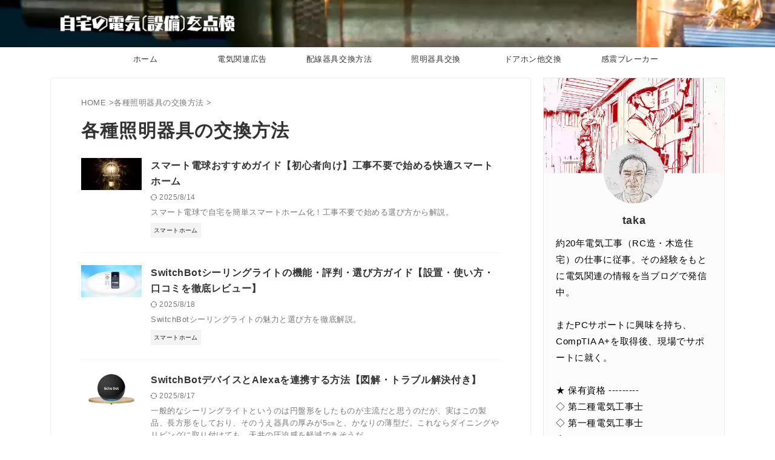

--- FILE ---
content_type: text/html; charset=UTF-8
request_url: https://jimame.com/category/ceiling-light-kokan/
body_size: 27231
content:
<!DOCTYPE html><html lang="ja" class="s-navi-search-overlay  toc-style-default"> <!--<![endif]--><head prefix="og: http://ogp.me/ns# fb: http://ogp.me/ns/fb# article: http://ogp.me/ns/article#"><style>img.lazy{min-height:1px}</style><link href="https://jimame.com/wp-content/plugins/w3-total-cache/pub/js/lazyload.min.js" as="script">  <script defer src="https://www.googletagmanager.com/gtag/js?id=G-H9D7K8M9G0"></script> <script defer src="[data-uri]"></script> <meta charset="UTF-8" ><meta name="viewport" content="width=device-width,initial-scale=1.0,user-scalable=no,viewport-fit=cover"><meta name="format-detection" content="telephone=no" ><meta name="referrer" content="no-referrer-when-downgrade"/><link rel="alternate" type="application/rss+xml" title="自宅の電気(設備)を点検 RSS Feed" href="https://jimame.com/feed/" /><link rel="pingback" href="https://jimame.com/xmlrpc.php" > <!--[if lt IE 9]> <script src="https://jimame.com/wp-content/themes/affinger/js/html5shiv.js"></script> <![endif]--><meta name='robots' content='max-image-preview:large' /><title>各種照明器具の交換方法 - 自宅の電気(設備)を点検</title>  <script defer id="google_gtagjs-js-consent-mode-data-layer" src="[data-uri]"></script> <link rel='dns-prefetch' href='//www.googletagmanager.com' /><link rel='dns-prefetch' href='//pagead2.googlesyndication.com' /><style id='wp-img-auto-sizes-contain-inline-css' type='text/css'>img:is([sizes=auto i],[sizes^="auto," i]){contain-intrinsic-size:3000px 1500px}
/*# sourceURL=wp-img-auto-sizes-contain-inline-css */</style><style id='wp-emoji-styles-inline-css' type='text/css'>img.wp-smiley, img.emoji {
		display: inline !important;
		border: none !important;
		box-shadow: none !important;
		height: 1em !important;
		width: 1em !important;
		margin: 0 0.07em !important;
		vertical-align: -0.1em !important;
		background: none !important;
		padding: 0 !important;
	}
/*# sourceURL=wp-emoji-styles-inline-css */</style><style id='wp-block-library-inline-css' type='text/css'>:root{--wp-block-synced-color:#7a00df;--wp-block-synced-color--rgb:122,0,223;--wp-bound-block-color:var(--wp-block-synced-color);--wp-editor-canvas-background:#ddd;--wp-admin-theme-color:#007cba;--wp-admin-theme-color--rgb:0,124,186;--wp-admin-theme-color-darker-10:#006ba1;--wp-admin-theme-color-darker-10--rgb:0,107,160.5;--wp-admin-theme-color-darker-20:#005a87;--wp-admin-theme-color-darker-20--rgb:0,90,135;--wp-admin-border-width-focus:2px}@media (min-resolution:192dpi){:root{--wp-admin-border-width-focus:1.5px}}.wp-element-button{cursor:pointer}:root .has-very-light-gray-background-color{background-color:#eee}:root .has-very-dark-gray-background-color{background-color:#313131}:root .has-very-light-gray-color{color:#eee}:root .has-very-dark-gray-color{color:#313131}:root .has-vivid-green-cyan-to-vivid-cyan-blue-gradient-background{background:linear-gradient(135deg,#00d084,#0693e3)}:root .has-purple-crush-gradient-background{background:linear-gradient(135deg,#34e2e4,#4721fb 50%,#ab1dfe)}:root .has-hazy-dawn-gradient-background{background:linear-gradient(135deg,#faaca8,#dad0ec)}:root .has-subdued-olive-gradient-background{background:linear-gradient(135deg,#fafae1,#67a671)}:root .has-atomic-cream-gradient-background{background:linear-gradient(135deg,#fdd79a,#004a59)}:root .has-nightshade-gradient-background{background:linear-gradient(135deg,#330968,#31cdcf)}:root .has-midnight-gradient-background{background:linear-gradient(135deg,#020381,#2874fc)}:root{--wp--preset--font-size--normal:16px;--wp--preset--font-size--huge:42px}.has-regular-font-size{font-size:1em}.has-larger-font-size{font-size:2.625em}.has-normal-font-size{font-size:var(--wp--preset--font-size--normal)}.has-huge-font-size{font-size:var(--wp--preset--font-size--huge)}.has-text-align-center{text-align:center}.has-text-align-left{text-align:left}.has-text-align-right{text-align:right}.has-fit-text{white-space:nowrap!important}#end-resizable-editor-section{display:none}.aligncenter{clear:both}.items-justified-left{justify-content:flex-start}.items-justified-center{justify-content:center}.items-justified-right{justify-content:flex-end}.items-justified-space-between{justify-content:space-between}.screen-reader-text{border:0;clip-path:inset(50%);height:1px;margin:-1px;overflow:hidden;padding:0;position:absolute;width:1px;word-wrap:normal!important}.screen-reader-text:focus{background-color:#ddd;clip-path:none;color:#444;display:block;font-size:1em;height:auto;left:5px;line-height:normal;padding:15px 23px 14px;text-decoration:none;top:5px;width:auto;z-index:100000}html :where(.has-border-color){border-style:solid}html :where([style*=border-top-color]){border-top-style:solid}html :where([style*=border-right-color]){border-right-style:solid}html :where([style*=border-bottom-color]){border-bottom-style:solid}html :where([style*=border-left-color]){border-left-style:solid}html :where([style*=border-width]){border-style:solid}html :where([style*=border-top-width]){border-top-style:solid}html :where([style*=border-right-width]){border-right-style:solid}html :where([style*=border-bottom-width]){border-bottom-style:solid}html :where([style*=border-left-width]){border-left-style:solid}html :where(img[class*=wp-image-]){height:auto;max-width:100%}:where(figure){margin:0 0 1em}html :where(.is-position-sticky){--wp-admin--admin-bar--position-offset:var(--wp-admin--admin-bar--height,0px)}@media screen and (max-width:600px){html :where(.is-position-sticky){--wp-admin--admin-bar--position-offset:0px}}

/*# sourceURL=wp-block-library-inline-css */</style><style id='global-styles-inline-css' type='text/css'>:root{--wp--preset--aspect-ratio--square: 1;--wp--preset--aspect-ratio--4-3: 4/3;--wp--preset--aspect-ratio--3-4: 3/4;--wp--preset--aspect-ratio--3-2: 3/2;--wp--preset--aspect-ratio--2-3: 2/3;--wp--preset--aspect-ratio--16-9: 16/9;--wp--preset--aspect-ratio--9-16: 9/16;--wp--preset--color--black: #000000;--wp--preset--color--cyan-bluish-gray: #abb8c3;--wp--preset--color--white: #ffffff;--wp--preset--color--pale-pink: #f78da7;--wp--preset--color--vivid-red: #cf2e2e;--wp--preset--color--luminous-vivid-orange: #ff6900;--wp--preset--color--luminous-vivid-amber: #fcb900;--wp--preset--color--light-green-cyan: #eefaff;--wp--preset--color--vivid-green-cyan: #00d084;--wp--preset--color--pale-cyan-blue: #8ed1fc;--wp--preset--color--vivid-cyan-blue: #0693e3;--wp--preset--color--vivid-purple: #9b51e0;--wp--preset--color--soft-red: #e92f3d;--wp--preset--color--light-grayish-red: #fdf0f2;--wp--preset--color--vivid-yellow: #ffc107;--wp--preset--color--very-pale-yellow: #fffde7;--wp--preset--color--very-light-gray: #fafafa;--wp--preset--color--very-dark-gray: #313131;--wp--preset--color--original-color-a: ;--wp--preset--color--original-color-b: ;--wp--preset--color--original-color-c: #fafafa;--wp--preset--color--original-color-d: #333;--wp--preset--gradient--vivid-cyan-blue-to-vivid-purple: linear-gradient(135deg,rgb(6,147,227) 0%,rgb(155,81,224) 100%);--wp--preset--gradient--light-green-cyan-to-vivid-green-cyan: linear-gradient(135deg,rgb(122,220,180) 0%,rgb(0,208,130) 100%);--wp--preset--gradient--luminous-vivid-amber-to-luminous-vivid-orange: linear-gradient(135deg,rgb(252,185,0) 0%,rgb(255,105,0) 100%);--wp--preset--gradient--luminous-vivid-orange-to-vivid-red: linear-gradient(135deg,rgb(255,105,0) 0%,rgb(207,46,46) 100%);--wp--preset--gradient--very-light-gray-to-cyan-bluish-gray: linear-gradient(135deg,rgb(238,238,238) 0%,rgb(169,184,195) 100%);--wp--preset--gradient--cool-to-warm-spectrum: linear-gradient(135deg,rgb(74,234,220) 0%,rgb(151,120,209) 20%,rgb(207,42,186) 40%,rgb(238,44,130) 60%,rgb(251,105,98) 80%,rgb(254,248,76) 100%);--wp--preset--gradient--blush-light-purple: linear-gradient(135deg,rgb(255,206,236) 0%,rgb(152,150,240) 100%);--wp--preset--gradient--blush-bordeaux: linear-gradient(135deg,rgb(254,205,165) 0%,rgb(254,45,45) 50%,rgb(107,0,62) 100%);--wp--preset--gradient--luminous-dusk: linear-gradient(135deg,rgb(255,203,112) 0%,rgb(199,81,192) 50%,rgb(65,88,208) 100%);--wp--preset--gradient--pale-ocean: linear-gradient(135deg,rgb(255,245,203) 0%,rgb(182,227,212) 50%,rgb(51,167,181) 100%);--wp--preset--gradient--electric-grass: linear-gradient(135deg,rgb(202,248,128) 0%,rgb(113,206,126) 100%);--wp--preset--gradient--midnight: linear-gradient(135deg,rgb(2,3,129) 0%,rgb(40,116,252) 100%);--wp--preset--font-size--small: .8em;--wp--preset--font-size--medium: 20px;--wp--preset--font-size--large: 1.5em;--wp--preset--font-size--x-large: 42px;--wp--preset--font-size--st-regular: 1em;--wp--preset--font-size--huge: 3em;--wp--preset--spacing--20: 0.44rem;--wp--preset--spacing--30: 0.67rem;--wp--preset--spacing--40: 1rem;--wp--preset--spacing--50: 1.5rem;--wp--preset--spacing--60: 2.25rem;--wp--preset--spacing--70: 3.38rem;--wp--preset--spacing--80: 5.06rem;--wp--preset--spacing--af-spacing-ss: 5px;--wp--preset--spacing--af-spacing-s: 10px;--wp--preset--spacing--af-spacing-m: 20px;--wp--preset--spacing--af-spacing-l: 40px;--wp--preset--spacing--af-spacing-ll: 60px;--wp--preset--spacing--af-spacing-xl: 80px;--wp--preset--spacing--af-spacing-xxl: 100px;--wp--preset--shadow--natural: 6px 6px 9px rgba(0, 0, 0, 0.2);--wp--preset--shadow--deep: 12px 12px 50px rgba(0, 0, 0, 0.4);--wp--preset--shadow--sharp: 6px 6px 0px rgba(0, 0, 0, 0.2);--wp--preset--shadow--outlined: 6px 6px 0px -3px rgb(255, 255, 255), 6px 6px rgb(0, 0, 0);--wp--preset--shadow--crisp: 6px 6px 0px rgb(0, 0, 0);}:where(.is-layout-flex){gap: 0.5em;}:where(.is-layout-grid){gap: 0.5em;}body .is-layout-flex{display: flex;}.is-layout-flex{flex-wrap: wrap;align-items: center;}.is-layout-flex > :is(*, div){margin: 0;}body .is-layout-grid{display: grid;}.is-layout-grid > :is(*, div){margin: 0;}:where(.wp-block-columns.is-layout-flex){gap: 2em;}:where(.wp-block-columns.is-layout-grid){gap: 2em;}:where(.wp-block-post-template.is-layout-flex){gap: 1.25em;}:where(.wp-block-post-template.is-layout-grid){gap: 1.25em;}.has-black-color{color: var(--wp--preset--color--black) !important;}.has-cyan-bluish-gray-color{color: var(--wp--preset--color--cyan-bluish-gray) !important;}.has-white-color{color: var(--wp--preset--color--white) !important;}.has-pale-pink-color{color: var(--wp--preset--color--pale-pink) !important;}.has-vivid-red-color{color: var(--wp--preset--color--vivid-red) !important;}.has-luminous-vivid-orange-color{color: var(--wp--preset--color--luminous-vivid-orange) !important;}.has-luminous-vivid-amber-color{color: var(--wp--preset--color--luminous-vivid-amber) !important;}.has-light-green-cyan-color{color: var(--wp--preset--color--light-green-cyan) !important;}.has-vivid-green-cyan-color{color: var(--wp--preset--color--vivid-green-cyan) !important;}.has-pale-cyan-blue-color{color: var(--wp--preset--color--pale-cyan-blue) !important;}.has-vivid-cyan-blue-color{color: var(--wp--preset--color--vivid-cyan-blue) !important;}.has-vivid-purple-color{color: var(--wp--preset--color--vivid-purple) !important;}.has-black-background-color{background-color: var(--wp--preset--color--black) !important;}.has-cyan-bluish-gray-background-color{background-color: var(--wp--preset--color--cyan-bluish-gray) !important;}.has-white-background-color{background-color: var(--wp--preset--color--white) !important;}.has-pale-pink-background-color{background-color: var(--wp--preset--color--pale-pink) !important;}.has-vivid-red-background-color{background-color: var(--wp--preset--color--vivid-red) !important;}.has-luminous-vivid-orange-background-color{background-color: var(--wp--preset--color--luminous-vivid-orange) !important;}.has-luminous-vivid-amber-background-color{background-color: var(--wp--preset--color--luminous-vivid-amber) !important;}.has-light-green-cyan-background-color{background-color: var(--wp--preset--color--light-green-cyan) !important;}.has-vivid-green-cyan-background-color{background-color: var(--wp--preset--color--vivid-green-cyan) !important;}.has-pale-cyan-blue-background-color{background-color: var(--wp--preset--color--pale-cyan-blue) !important;}.has-vivid-cyan-blue-background-color{background-color: var(--wp--preset--color--vivid-cyan-blue) !important;}.has-vivid-purple-background-color{background-color: var(--wp--preset--color--vivid-purple) !important;}.has-black-border-color{border-color: var(--wp--preset--color--black) !important;}.has-cyan-bluish-gray-border-color{border-color: var(--wp--preset--color--cyan-bluish-gray) !important;}.has-white-border-color{border-color: var(--wp--preset--color--white) !important;}.has-pale-pink-border-color{border-color: var(--wp--preset--color--pale-pink) !important;}.has-vivid-red-border-color{border-color: var(--wp--preset--color--vivid-red) !important;}.has-luminous-vivid-orange-border-color{border-color: var(--wp--preset--color--luminous-vivid-orange) !important;}.has-luminous-vivid-amber-border-color{border-color: var(--wp--preset--color--luminous-vivid-amber) !important;}.has-light-green-cyan-border-color{border-color: var(--wp--preset--color--light-green-cyan) !important;}.has-vivid-green-cyan-border-color{border-color: var(--wp--preset--color--vivid-green-cyan) !important;}.has-pale-cyan-blue-border-color{border-color: var(--wp--preset--color--pale-cyan-blue) !important;}.has-vivid-cyan-blue-border-color{border-color: var(--wp--preset--color--vivid-cyan-blue) !important;}.has-vivid-purple-border-color{border-color: var(--wp--preset--color--vivid-purple) !important;}.has-vivid-cyan-blue-to-vivid-purple-gradient-background{background: var(--wp--preset--gradient--vivid-cyan-blue-to-vivid-purple) !important;}.has-light-green-cyan-to-vivid-green-cyan-gradient-background{background: var(--wp--preset--gradient--light-green-cyan-to-vivid-green-cyan) !important;}.has-luminous-vivid-amber-to-luminous-vivid-orange-gradient-background{background: var(--wp--preset--gradient--luminous-vivid-amber-to-luminous-vivid-orange) !important;}.has-luminous-vivid-orange-to-vivid-red-gradient-background{background: var(--wp--preset--gradient--luminous-vivid-orange-to-vivid-red) !important;}.has-very-light-gray-to-cyan-bluish-gray-gradient-background{background: var(--wp--preset--gradient--very-light-gray-to-cyan-bluish-gray) !important;}.has-cool-to-warm-spectrum-gradient-background{background: var(--wp--preset--gradient--cool-to-warm-spectrum) !important;}.has-blush-light-purple-gradient-background{background: var(--wp--preset--gradient--blush-light-purple) !important;}.has-blush-bordeaux-gradient-background{background: var(--wp--preset--gradient--blush-bordeaux) !important;}.has-luminous-dusk-gradient-background{background: var(--wp--preset--gradient--luminous-dusk) !important;}.has-pale-ocean-gradient-background{background: var(--wp--preset--gradient--pale-ocean) !important;}.has-electric-grass-gradient-background{background: var(--wp--preset--gradient--electric-grass) !important;}.has-midnight-gradient-background{background: var(--wp--preset--gradient--midnight) !important;}.has-small-font-size{font-size: var(--wp--preset--font-size--small) !important;}.has-medium-font-size{font-size: var(--wp--preset--font-size--medium) !important;}.has-large-font-size{font-size: var(--wp--preset--font-size--large) !important;}.has-x-large-font-size{font-size: var(--wp--preset--font-size--x-large) !important;}
/*# sourceURL=global-styles-inline-css */</style><style id='classic-theme-styles-inline-css' type='text/css'>/*! This file is auto-generated */
.wp-block-button__link{color:#fff;background-color:#32373c;border-radius:9999px;box-shadow:none;text-decoration:none;padding:calc(.667em + 2px) calc(1.333em + 2px);font-size:1.125em}.wp-block-file__button{background:#32373c;color:#fff;text-decoration:none}
/*# sourceURL=/wp-includes/css/classic-themes.min.css */</style><link rel='stylesheet' id='contact-form-7-css' href='https://jimame.com/wp-content/cache/autoptimize/css/autoptimize_single_64ac31699f5326cb3c76122498b76f66.css?ver=6.1.4' type='text/css' media='all' /><link rel='stylesheet' id='normalize-css' href='https://jimame.com/wp-content/cache/autoptimize/css/autoptimize_single_faeb8312e8b6a781d4656fb96f0e2fdb.css?ver=1.5.9' type='text/css' media='all' /><link rel='stylesheet' id='font-awesome-css' href='https://jimame.com/wp-content/themes/affinger/css/fontawesome/css/font-awesome.min.css?ver=4.7.0' type='text/css' media='all' /><link rel='stylesheet' id='font-awesome-animation-css' href='https://jimame.com/wp-content/themes/affinger/css/fontawesome/css/font-awesome-animation.min.css?ver=6.9' type='text/css' media='all' /><link rel='stylesheet' id='st_svg-css' href='https://jimame.com/wp-content/cache/autoptimize/css/autoptimize_single_982c222ed9298082f4833a16d3ee6803.css?ver=20210719' type='text/css' media='all' /><link rel='stylesheet' id='slick-css' href='https://jimame.com/wp-content/cache/autoptimize/css/autoptimize_single_b06073c5a23326dcc332b78d42c7290c.css?ver=1.8.0' type='text/css' media='all' /><link rel='stylesheet' id='slick-theme-css' href='https://jimame.com/wp-content/cache/autoptimize/css/autoptimize_single_bb4dfbdde8f2a8d4018c1f0293a03483.css?ver=1.8.0' type='text/css' media='all' /><link rel='stylesheet' id='fonts-googleapis-roboto400-css' href='//fonts.googleapis.com/css2?family=Roboto%3Awght%40400&#038;display=swap&#038;ver=6.9' type='text/css' media='all' /><link rel='stylesheet' id='style-css' href='https://jimame.com/wp-content/cache/autoptimize/css/autoptimize_single_4badf547597091d873ebede4c6820628.css?ver=20210719' type='text/css' media='all' /><link rel='stylesheet' id='child-style-css' href='https://jimame.com/wp-content/themes/affinger-child/style.css?ver=20210719' type='text/css' media='all' /><link rel='stylesheet' id='single-css' href='https://jimame.com/wp-content/themes/affinger/st-rankcss.php' type='text/css' media='all' /><link rel='stylesheet' id='af-custom-fields-frontend-css' href='https://jimame.com/wp-content/cache/autoptimize/css/autoptimize_single_d0305bc1f09aa0895feb942512f87a79.css?ver=1.0.0' type='text/css' media='all' /><link rel='stylesheet' id='pochipp-front-css' href='https://jimame.com/wp-content/cache/autoptimize/css/autoptimize_single_2b2fda91c78f360dd5306193ed18d474.css?ver=1.18.3' type='text/css' media='all' /><link rel='stylesheet' id='st-themecss-css' href='https://jimame.com/wp-content/themes/affinger/st-themecss-loader.php?ver=6.9' type='text/css' media='all' /> <script type="text/javascript" src="https://jimame.com/wp-includes/js/jquery/jquery.min.js?ver=3.7.1" id="jquery-core-js"></script> <script defer type="text/javascript" src="https://jimame.com/wp-includes/js/jquery/jquery-migrate.min.js?ver=3.4.1" id="jquery-migrate-js"></script> 
 <script defer type="text/javascript" src="https://www.googletagmanager.com/gtag/js?id=G-H9D7K8M9G0" id="google_gtagjs-js"></script> <script defer id="google_gtagjs-js-after" src="[data-uri]"></script> <link rel="https://api.w.org/" href="https://jimame.com/wp-json/" /><link rel="alternate" title="JSON" type="application/json" href="https://jimame.com/wp-json/wp/v2/categories/42" /><meta name="generator" content="Site Kit by Google 1.170.0" /><style id="pchpp_custom_style">:root{--pchpp-color-inline: #069A8E;--pchpp-color-custom: #5ca250;--pchpp-color-custom-2: #8e59e4;--pchpp-color-amazon: #f99a0c;--pchpp-color-rakuten: #e0423c;--pchpp-color-yahoo: #438ee8;--pchpp-color-mercari: #3c3c3c;--pchpp-inline-bg-color: var(--pchpp-color-inline);--pchpp-inline-txt-color: #fff;--pchpp-inline-shadow: 0 1px 4px -1px rgba(0, 0, 0, 0.2);--pchpp-inline-radius: 0px;--pchpp-inline-width: 9em;}</style> <script defer id="pchpp_vars" src="[data-uri]"></script> <script defer src="[data-uri]"></script> <meta name="google-site-verification" content="OZIq3F3mc3QwGPAJFthUjr0rDrZ_Jdk3Oa5_RaUgDeM" /><meta name="google-adsense-platform-account" content="ca-host-pub-2644536267352236"><meta name="google-adsense-platform-domain" content="sitekit.withgoogle.com">  <script type="text/javascript" async="async" src="https://pagead2.googlesyndication.com/pagead/js/adsbygoogle.js?client=ca-pub-8803086050580538&amp;host=ca-host-pub-2644536267352236" crossorigin="anonymous"></script> <link rel="icon" href="https://jimame.com/wp-content/uploads/2023/06/cropped-favi-520-1-32x32.png" sizes="32x32" /><link rel="icon" href="https://jimame.com/wp-content/uploads/2023/06/cropped-favi-520-1-192x192.png" sizes="192x192" /><link rel="apple-touch-icon" href="https://jimame.com/wp-content/uploads/2023/06/cropped-favi-520-1-180x180.png" /><meta name="msapplication-TileImage" content="https://jimame.com/wp-content/uploads/2023/06/cropped-favi-520-1-270x270.png" /><style type="text/css" id="wp-custom-css">/* ===========================
   AFFINGER6 カスタムデザイン
   jimame.com 用 カラーテーマ
   =========================== */

/* ----- 基本カラー設定 ----- */
:root {
  --main-blue: #007ACC;   /* メインカラー */
  --accent-blue: #0096D9; /* アクセントカラー */
  --light-bg: #f5f9fc;    /* 淡い水色背景 */
  --text-color: #333333;
}

/* ===========================
   見出しデザイン
   =========================== */

/* --- H2（セクションの主題）--- */
.post h2 {
  position: relative;
  padding: 0.6em 0.8em;
  margin: 2.2em 0 1.2em;
  background: var(--main-blue);
  color: #fff;
	border-top: 2px solid #959595 important;
  font-weight: 700;
  letter-spacing: 0.5px;
  box-shadow: 0 3px 6px rgba(0, 0, 0, 0.1);
}

/* --- H3（中見出し）--- */
.post h3 {
  border-left: 6px solid var(--accent-blue);
  background: var(--light-bg);
  padding: 0.6em 0.9em;
  margin: 1.8em 0 1em;
  font-weight: 600;
  color: #333;
  border-radius: 2px;
}

/* --- H4（小見出し・補足）--- */
.post h4 {
  border-bottom: 2px dashed var(--accent-blue);
  padding-bottom: 0.3em;
  margin: 1.5em 0 0.8em;
  font-weight: 600;
  color: #444;
}

/* ===========================
   ボックス（st-mybox）デザイン補強
   =========================== */
/* ▼ カスタムデザイン付き囲みボックス ▼ */
.st-mybox-class {
  background: #fafafa !important;              /* 背景色 */
  border-top: 3px solid #bee6ff !important;    /* 上部ゴールドライン */
  box-shadow: 0 2px 6px rgba(0,0,0,0.08);      /* 柔らかい影 */
  border-radius: 6px;                          /* 角丸 */
  padding: 18px 20px;                          /* 内側余白 */
  margin: 30px 0 25px 0;                       /* 外側余白 */
}

/* --- メリットボックス（&#x1f4a1;） --- */
.st-mybox-merit {
  border: 2px solid var(--main-blue);
  background: var(--light-bg);
  color: #222;
}
.st-mybox-merit .st-mybox-title {
  color: var(--main-blue);
  font-weight: bold;
}

/* --- 注意ボックス（&#x26a0;） --- */
.st-mybox-caution {
  border: 2px solid #f5b5b5;
  background: #fff2f2;
  color: #333;
}
.st-mybox-caution .st-mybox-title {
  color: #d9534f;
  font-weight: bold;
}

/* --- Tipsボックス（&#x1f527;） --- */
.st-mybox-tips {
  border: 2px solid var(--accent-blue);
  background: #e8f6ff;
  color: #333;
}
.st-mybox-tips .st-mybox-title {
  color: var(--accent-blue);
  font-weight: bold;
}

/* ===========================
   背景セクション（全幅ブロック用）
   =========================== */
.section-bg {
  background: var(--light-bg);
  padding: 2.5em 1.5em;
  border-radius: 8px;
  margin: 2em 0;
}

/* ===========================
   スマホ表示最適化
   =========================== */
@media (max-width: 767px) {
  .post h2, .post h3, .post h4 {
    margin-top: 1.5em;
    padding: 0.6em;
  }
  .st-mybox {
    padding: 1em;
  }
}</style><meta property="og:type" content="website"><meta property="og:title" content="自宅の電気(設備)を点検"><meta property="og:url" content="https://jimame.com"><meta property="og:description" content="配線器具を交換した時の記録を公開"><meta property="og:site_name" content="自宅の電気(設備)を点検"><meta property="og:image" content="https://jimame.com/wp-content/themes/affinger/images/no-img.png"><meta name="twitter:card" content="summary"><meta name="twitter:title" content="自宅の電気(設備)を点検"><meta name="twitter:description" content="配線器具を交換した時の記録を公開"><meta name="twitter:image" content="https://jimame.com/wp-content/themes/affinger/images/no-img.png">  <script defer src="[data-uri]"></script> <script defer src="[data-uri]"></script> <script defer src="[data-uri]"></script> <script defer src="[data-uri]"></script> <script defer src="[data-uri]"></script> <script defer src="[data-uri]"></script> <script defer src="[data-uri]"></script> <script defer src="[data-uri]"></script> <script defer src="[data-uri]"></script> <script defer src="[data-uri]"></script> </head><body ontouchstart="" class="archive category category-ceiling-light-kokan category-42 wp-theme-affinger wp-child-theme-affinger-child st-af not-front-page" ><div id="st-ami"><div id="wrapper" class="" ontouchstart=""><div id="wrapper-in"><header id=""><div id="header-full"><div id="headbox-bg-fixed"><div id="headbox-bg"><div id="headbox"><nav id="s-navi" class="pcnone" data-st-nav data-st-nav-type="normal"><dl class="acordion is-active" data-st-nav-primary><dt class="trigger"><p class="acordion_button"><span class="op op-menu has-text"><i class="st-fa st-svg-menu_thin"></i></span></p><p class="acordion_button acordion_button_search"><span class="op op-search"><i class="st-fa st-svg-search_s op-search-close_thin"></i></span></p><div id="st-mobile-logo"></div></dt><dd class="acordion_tree"><div class="acordion_tree_content"><div class="menu-global-navigation-container"><ul id="menu-global-navigation" class="menu"><li id="menu-item-4346" class="menu-item menu-item-type-custom menu-item-object-custom menu-item-home menu-item-4346"><a href="https://jimame.com/"><span class="menu-item-label">ホーム</span></a></li><li id="menu-item-8273" class="menu-item menu-item-type-taxonomy menu-item-object-category menu-item-8273"><a href="https://jimame.com/category/construction/"><span class="menu-item-label">電気関連広告</span></a></li><li id="menu-item-5202" class="menu-item menu-item-type-taxonomy menu-item-object-category menu-item-has-children menu-item-5202"><a href="https://jimame.com/category/kabe-switch/"><span class="menu-item-label">配線器具交換方法</span></a><ul class="sub-menu"><li id="menu-item-4277" class="menu-item menu-item-type-taxonomy menu-item-object-category menu-item-4277"><a href="https://jimame.com/category/kabe-switch/"><span class="menu-item-label">スイッチ交換</span></a></li><li id="menu-item-4280" class="menu-item menu-item-type-taxonomy menu-item-object-category menu-item-4280"><a href="https://jimame.com/category/outlet-kokan/"><span class="menu-item-label">コンセント交換</span></a></li></ul></li><li id="menu-item-4275" class="menu-item menu-item-type-taxonomy menu-item-object-category current-menu-item menu-item-has-children menu-item-4275"><a href="https://jimame.com/category/ceiling-light-kokan/" aria-current="page"><span class="menu-item-label">照明器具交換</span></a><ul class="sub-menu"><li id="menu-item-12974" class="menu-item menu-item-type-taxonomy menu-item-object-category menu-item-12974"><a href="https://jimame.com/category/ceiling-light-kokan/smart-home/"><span class="menu-item-label">スマートホーム</span></a></li></ul></li><li id="menu-item-4279" class="menu-item menu-item-type-taxonomy menu-item-object-category menu-item-has-children menu-item-4279"><a href="https://jimame.com/category/doorphone-chime/"><span class="menu-item-label">ドアホン他交換</span></a><ul class="sub-menu"><li id="menu-item-13127" class="menu-item menu-item-type-taxonomy menu-item-object-category menu-item-13127"><a href="https://jimame.com/category/doorphone-chime/security-cameras/"><span class="menu-item-label">防犯カメラ</span></a></li><li id="menu-item-5242" class="menu-item menu-item-type-taxonomy menu-item-object-category menu-item-5242"><a href="https://jimame.com/category/doorphone-chime/"><span class="menu-item-label">カメラ付ドアホン</span></a></li><li id="menu-item-13126" class="menu-item menu-item-type-taxonomy menu-item-object-category menu-item-13126"><a href="https://jimame.com/category/doorphone-chime/kitchen-exhaust-fan/"><span class="menu-item-label">台所換気扇交換</span></a></li></ul></li><li id="menu-item-4283" class="menu-item menu-item-type-taxonomy menu-item-object-category menu-item-has-children menu-item-4283"><a href="https://jimame.com/category/kanshin-breaker/"><span class="menu-item-label">感震ブレーカー</span></a><ul class="sub-menu"><li id="menu-item-5244" class="menu-item menu-item-type-taxonomy menu-item-object-category menu-item-5244"><a href="https://jimame.com/category/kanshin-breaker/"><span class="menu-item-label">感震ブレーカー</span></a></li><li id="menu-item-5245" class="menu-item menu-item-type-taxonomy menu-item-object-category menu-item-5245"><a href="https://jimame.com/category/malfunction/"><span class="menu-item-label">家電故障！</span></a></li></ul></li></ul></div><div class="clear"></div></div></dd><dd class="acordion_search"><div class="acordion_search_content"><div id="search" class="search-custom-d"><form method="get" id="searchform" action="https://jimame.com/"> <label class="hidden" for="s"> </label> <input type="text" placeholder="" value="" name="s" id="s" /> <input type="submit" value="&#xf002;" class="st-fa" id="searchsubmit" /></form></div></div></dd></dl></nav><div id="header-l"><div id="st-text-logo"><p class="sitename sitename-only"><a href="https://jimame.com/"> <img class="sitename-only-img lazy" src="data:image/svg+xml,%3Csvg%20xmlns='http://www.w3.org/2000/svg'%20viewBox='0%200%20300%2050'%3E%3C/svg%3E" data-src="https://jimame.com/wp-content/uploads/2025/01/j-rogo3.webp" width="300" height="50" alt="自宅の電気(設備)を点検"> </a></p></div></div><div id="header-r" class="smanone"></div></div></div></div><div id="gazou-wide"><div id="st-menubox"><div id="st-menuwide"><div id="st-menuwide-fixed"><nav class="smanone clearfix"><ul id="menu-global-navigation-1" class="menu"><li class="menu-item menu-item-type-custom menu-item-object-custom menu-item-home menu-item-4346"><a href="https://jimame.com/">ホーム</a></li><li class="menu-item menu-item-type-taxonomy menu-item-object-category menu-item-8273"><a href="https://jimame.com/category/construction/">電気関連広告</a></li><li class="menu-item menu-item-type-taxonomy menu-item-object-category menu-item-has-children menu-item-5202"><a href="https://jimame.com/category/kabe-switch/">配線器具交換方法</a><ul class="sub-menu"><li class="menu-item menu-item-type-taxonomy menu-item-object-category menu-item-4277"><a href="https://jimame.com/category/kabe-switch/">スイッチ交換</a></li><li class="menu-item menu-item-type-taxonomy menu-item-object-category menu-item-4280"><a href="https://jimame.com/category/outlet-kokan/">コンセント交換</a></li></ul></li><li class="menu-item menu-item-type-taxonomy menu-item-object-category current-menu-item menu-item-has-children menu-item-4275"><a href="https://jimame.com/category/ceiling-light-kokan/" aria-current="page">照明器具交換</a><ul class="sub-menu"><li class="menu-item menu-item-type-taxonomy menu-item-object-category menu-item-12974"><a href="https://jimame.com/category/ceiling-light-kokan/smart-home/">スマートホーム</a></li></ul></li><li class="menu-item menu-item-type-taxonomy menu-item-object-category menu-item-has-children menu-item-4279"><a href="https://jimame.com/category/doorphone-chime/">ドアホン他交換</a><ul class="sub-menu"><li class="menu-item menu-item-type-taxonomy menu-item-object-category menu-item-13127"><a href="https://jimame.com/category/doorphone-chime/security-cameras/">防犯カメラ</a></li><li class="menu-item menu-item-type-taxonomy menu-item-object-category menu-item-5242"><a href="https://jimame.com/category/doorphone-chime/">カメラ付ドアホン</a></li><li class="menu-item menu-item-type-taxonomy menu-item-object-category menu-item-13126"><a href="https://jimame.com/category/doorphone-chime/kitchen-exhaust-fan/">台所換気扇交換</a></li></ul></li><li class="menu-item menu-item-type-taxonomy menu-item-object-category menu-item-has-children menu-item-4283"><a href="https://jimame.com/category/kanshin-breaker/">感震ブレーカー</a><ul class="sub-menu"><li class="menu-item menu-item-type-taxonomy menu-item-object-category menu-item-5244"><a href="https://jimame.com/category/kanshin-breaker/">感震ブレーカー</a></li><li class="menu-item menu-item-type-taxonomy menu-item-object-category menu-item-5245"><a href="https://jimame.com/category/malfunction/">家電故障！</a></li></ul></li></ul></nav></div></div></div><div id="st-headerbox"><div id="st-header"><div class="st-header-image-color-filter"></div></div></div></div></div></header><div id="content-w"><div id="content" class="clearfix"><div id="contentInner"><main><article><div id="breadcrumb"><ol itemscope itemtype="http://schema.org/BreadcrumbList"><li itemprop="itemListElement" itemscope
 itemtype="http://schema.org/ListItem"><a href="https://jimame.com" itemprop="item"><span itemprop="name">HOME</span></a> ><meta itemprop="position" content="1" /></li><li itemprop="itemListElement" itemscope
 itemtype="http://schema.org/ListItem"><a href="https://jimame.com/category/ceiling-light-kokan/" itemprop="item"> <span itemprop="name">各種照明器具の交換方法</span> </a> &gt;<meta itemprop="position" content="2" /></li></ol></div><div class="post"><h1 class="entry-title">各種照明器具の交換方法</h1><div id="nocopy" ></div></div><aside><div class="kanren "><dl class="clearfix"><dt> <a href="https://jimame.com/smart-bulb-guide/"> <img width="150" height="79" src="data:image/svg+xml,%3Csvg%20xmlns='http://www.w3.org/2000/svg'%20viewBox='0%200%20150%2079'%3E%3C/svg%3E" data-src="https://jimame.com/wp-content/uploads/2025/08/smart-eye-150x79.webp" class="attachment-thumbnail size-thumbnail wp-post-image lazy" alt="スマート電球" decoding="async" data-srcset="https://jimame.com/wp-content/uploads/2025/08/smart-eye-150x79.webp 150w, https://jimame.com/wp-content/uploads/2025/08/smart-eye-768x403.webp 768w, https://jimame.com/wp-content/uploads/2025/08/smart-eye.webp 1200w" data-sizes="(max-width: 150px) 100vw, 150px" /> </a></dt><dd><h3><a href="https://jimame.com/smart-bulb-guide/"> スマート電球おすすめガイド【初心者向け】工事不要で始める快適スマートホーム </a></h3><div class="blog_info"><p> <i class="st-fa st-svg-refresh"></i>2025/8/14										&nbsp;<span class="pcone"> </span></p></div><div class="st-excerpt smanone"><p>スマート電球で自宅を簡単スマートホーム化！工事不要で始める選び方から解説。</p></div><div class="st-catgroup-under"><p class="st-catgroup itiran-category"> <a href="https://jimame.com/category/ceiling-light-kokan/smart-home/" title="View all posts in スマートホーム" rel="category tag"><span class="catname st-catid217">スマートホーム</span></a></p></div></dd></dl><dl class="clearfix"><dt> <a href="https://jimame.com/switchbot-ceiling-light/"> <img width="150" height="79" src="data:image/svg+xml,%3Csvg%20xmlns='http://www.w3.org/2000/svg'%20viewBox='0%200%20150%2079'%3E%3C/svg%3E" data-src="https://jimame.com/wp-content/uploads/2021/08/bot-eye-150x79.webp" class="attachment-thumbnail size-thumbnail wp-post-image lazy" alt="SwitchBot" decoding="async" data-srcset="https://jimame.com/wp-content/uploads/2021/08/bot-eye-150x79.webp 150w, https://jimame.com/wp-content/uploads/2021/08/bot-eye-768x403.webp 768w, https://jimame.com/wp-content/uploads/2021/08/bot-eye.webp 1200w" data-sizes="(max-width: 150px) 100vw, 150px" /> </a></dt><dd><h3><a href="https://jimame.com/switchbot-ceiling-light/"> SwitchBotシーリングライトの機能・評判・選び方ガイド【設置・使い方・口コミを徹底レビュー】 </a></h3><div class="blog_info"><p> <i class="st-fa st-svg-refresh"></i>2025/8/18										&nbsp;<span class="pcone"> </span></p></div><div class="st-excerpt smanone"><p>SwitchBotシーリングライトの魅力と選び方を徹底解説。</p></div><div class="st-catgroup-under"><p class="st-catgroup itiran-category"> <a href="https://jimame.com/category/ceiling-light-kokan/smart-home/" title="View all posts in スマートホーム" rel="category tag"><span class="catname st-catid217">スマートホーム</span></a></p></div></dd></dl><dl class="clearfix"><dt> <a href="https://jimame.com/switchbot-alexa-setup/"> <img width="150" height="79" src="data:image/svg+xml,%3Csvg%20xmlns='http://www.w3.org/2000/svg'%20viewBox='0%200%20150%2079'%3E%3C/svg%3E" data-src="https://jimame.com/wp-content/uploads/2020/04/alexa-eye-150x79.webp" class="attachment-thumbnail size-thumbnail wp-post-image lazy" alt="Alexa" decoding="async" data-srcset="https://jimame.com/wp-content/uploads/2020/04/alexa-eye-150x79.webp 150w, https://jimame.com/wp-content/uploads/2020/04/alexa-eye-768x403.webp 768w, https://jimame.com/wp-content/uploads/2020/04/alexa-eye.webp 1200w" data-sizes="(max-width: 150px) 100vw, 150px" /> </a></dt><dd><h3><a href="https://jimame.com/switchbot-alexa-setup/"> SwitchBotデバイスとAlexaを連携する方法【図解・トラブル解決付き】 </a></h3><div class="blog_info"><p> <i class="st-fa st-svg-refresh"></i>2025/8/17										&nbsp;<span class="pcone"> </span></p></div><div class="st-excerpt smanone"><p>一般的なシーリングライトというのは円盤形をしたものが主流だと思うのだが、実はこの製品、長方形をしており、そのうえ器具の厚みが5㎝と、かなりの薄型だ。これならダイニングやリビングに取り付けても、天井の圧迫感を軽減できそうだ。</p></div><div class="st-catgroup-under"><p class="st-catgroup itiran-category"> <a href="https://jimame.com/category/ceiling-light-kokan/smart-home/" title="View all posts in スマートホーム" rel="category tag"><span class="catname st-catid217">スマートホーム</span></a></p></div></dd></dl><dl class="clearfix"><dt> <a href="https://jimame.com/living-learning-lights/"> <img width="150" height="79" src="data:image/svg+xml,%3Csvg%20xmlns='http://www.w3.org/2000/svg'%20viewBox='0%200%20150%2079'%3E%3C/svg%3E" data-src="https://jimame.com/wp-content/uploads/2019/07/living-eye-150x79.webp" class="attachment-thumbnail size-thumbnail wp-post-image lazy" alt="デスクライト" decoding="async" data-srcset="https://jimame.com/wp-content/uploads/2019/07/living-eye-150x79.webp 150w, https://jimame.com/wp-content/uploads/2019/07/living-eye-300x158.webp 300w, https://jimame.com/wp-content/uploads/2019/07/living-eye-1024x538.webp 1024w, https://jimame.com/wp-content/uploads/2019/07/living-eye-768x403.webp 768w, https://jimame.com/wp-content/uploads/2019/07/living-eye.webp 1200w" data-sizes="auto, (max-width: 150px) 100vw, 150px" /> </a></dt><dd><h3><a href="https://jimame.com/living-learning-lights/"> リビング学習にはコードレスのLEDライトが便利！ </a></h3><div class="blog_info"><p> <i class="st-fa st-svg-refresh"></i>2024/5/8										&nbsp;<span class="pcone"> </span></p></div><div class="st-excerpt smanone"><p>リビングやダイニングで学習する際、室内のシーリングライトだけでは照度が足りません。</p><p>そんな時に手元を明るく照らしてくれるのが、充電式のデスクライト。コードレスで軽量だから移動も簡単！</p></div><div class="st-catgroup-under"><p class="st-catgroup itiran-category"> <a href="https://jimame.com/category/ceiling-light-kokan/" title="View all posts in 各種照明器具の交換方法" rel="category tag"><span class="catname st-catid42">各種照明器具の交換方法</span></a></p></div></dd></dl><dl class="clearfix"><dt> <a href="https://jimame.com/speaker-mounted-ceiling-light/"> <img width="150" height="79" src="data:image/svg+xml,%3Csvg%20xmlns='http://www.w3.org/2000/svg'%20viewBox='0%200%20150%2079'%3E%3C/svg%3E" data-src="https://jimame.com/wp-content/uploads/2019/02/panel-eye-150x79.webp" class="attachment-thumbnail size-thumbnail wp-post-image lazy" alt="" decoding="async" data-srcset="https://jimame.com/wp-content/uploads/2019/02/panel-eye-150x79.webp 150w, https://jimame.com/wp-content/uploads/2019/02/panel-eye-300x158.webp 300w, https://jimame.com/wp-content/uploads/2019/02/panel-eye-1024x538.webp 1024w, https://jimame.com/wp-content/uploads/2019/02/panel-eye-768x403.webp 768w, https://jimame.com/wp-content/uploads/2019/02/panel-eye.webp 1200w" data-sizes="auto, (max-width: 150px) 100vw, 150px" /> </a></dt><dd><h3><a href="https://jimame.com/speaker-mounted-ceiling-light/">  Bluetoothスピーカーを搭載|PanasonicのLEDシーリングライト </a></h3><div class="blog_info"><p> <i class="st-fa st-svg-refresh"></i>2024/5/8										&nbsp;<span class="pcone"> </span></p></div><div class="st-excerpt smanone"><p>シーリングライトに高品質なスピーカーが搭載された「AIR PANEL THE SOUND」。</p><p>このLEDシーリングライトを設置するだけで、音が天井から降り注ぎ、光もシーンに合わせて演出できる優れもの！</p><p>取り付けも、簡易取付型シーリングライトと同じ手順なので、とても簡単！</p></div><div class="st-catgroup-under"><p class="st-catgroup itiran-category"> <a href="https://jimame.com/category/ceiling-light-kokan/" title="View all posts in 各種照明器具の交換方法" rel="category tag"><span class="catname st-catid42">各種照明器具の交換方法</span></a></p></div></dd></dl><dl class="clearfix"><dt> <a href="https://jimame.com/ceiling-circulator/"> <img width="150" height="79" src="data:image/svg+xml,%3Csvg%20xmlns='http://www.w3.org/2000/svg'%20viewBox='0%200%20150%2079'%3E%3C/svg%3E" data-src="https://jimame.com/wp-content/uploads/2018/12/cercu-eye-150x79.webp" class="attachment-thumbnail size-thumbnail wp-post-image lazy" alt="" decoding="async" data-srcset="https://jimame.com/wp-content/uploads/2018/12/cercu-eye-150x79.webp 150w, https://jimame.com/wp-content/uploads/2018/12/cercu-eye-300x158.webp 300w, https://jimame.com/wp-content/uploads/2018/12/cercu-eye-1024x538.webp 1024w, https://jimame.com/wp-content/uploads/2018/12/cercu-eye-768x403.webp 768w, https://jimame.com/wp-content/uploads/2018/12/cercu-eye.webp 1200w" data-sizes="auto, (max-width: 150px) 100vw, 150px" /> </a></dt><dd><h3><a href="https://jimame.com/ceiling-circulator/"> サーキュレーターとシーリングライトが一体化！ </a></h3><div class="blog_info"><p> <i class="st-fa st-svg-refresh"></i>2024/5/8										&nbsp;<span class="pcone"> </span></p></div><div class="st-excerpt smanone"><p>サーキュレーターと照明機能が一体化した天井設置型のシーリングサーキュレーター。<br /> エアコン運転時に併用すると冷気や暖気をムラなく循環させることができます。</p></div><div class="st-catgroup-under"><p class="st-catgroup itiran-category"> <a href="https://jimame.com/category/ceiling-light-kokan/" title="View all posts in 各種照明器具の交換方法" rel="category tag"><span class="catname st-catid42">各種照明器具の交換方法</span></a></p></div></dd></dl><dl class="clearfix"><dt> <a href="https://jimame.com/solar-motion-sensor-light/"> <img width="150" height="79" src="data:image/svg+xml,%3Csvg%20xmlns='http://www.w3.org/2000/svg'%20viewBox='0%200%20150%2079'%3E%3C/svg%3E" data-src="https://jimame.com/wp-content/uploads/2017/01/eye-cach-150x79.webp" class="attachment-thumbnail size-thumbnail wp-post-image lazy" alt="" decoding="async" data-srcset="https://jimame.com/wp-content/uploads/2017/01/eye-cach-150x79.webp 150w, https://jimame.com/wp-content/uploads/2017/01/eye-cach-300x158.webp 300w, https://jimame.com/wp-content/uploads/2017/01/eye-cach-1024x538.webp 1024w, https://jimame.com/wp-content/uploads/2017/01/eye-cach-768x403.webp 768w, https://jimame.com/wp-content/uploads/2017/01/eye-cach-530x278.webp 530w, https://jimame.com/wp-content/uploads/2017/01/eye-cach-565x297.webp 565w, https://jimame.com/wp-content/uploads/2017/01/eye-cach-710x373.webp 710w, https://jimame.com/wp-content/uploads/2017/01/eye-cach-725x381.webp 725w, https://jimame.com/wp-content/uploads/2017/01/eye-cach.webp 1200w" data-sizes="auto, (max-width: 150px) 100vw, 150px" /> </a></dt><dd><h3><a href="https://jimame.com/solar-motion-sensor-light/"> 100V不要！Mpow8LEDソーラーライトを設置してみた </a></h3><div class="blog_info"><p> <i class="st-fa st-svg-refresh"></i>2024/5/8										&nbsp;<span class="pcone"> <i class="st-fa st-svg-tags"></i>&nbsp;<a href="https://jimame.com/tag/mpow8led/" rel="tag">Mpow8LED</a>, <a href="https://jimame.com/tag/msl3f/" rel="tag">MSL3F</a>, <a href="https://jimame.com/tag/solar-light-outdoor/" rel="tag">ソーラーライト屋外</a>, <a href="https://jimame.com/tag/human-sensor/" rel="tag">人感センサー</a> </span></p></div><div class="st-excerpt smanone"><p>今流行りのソーラーライト(Mpow製 MSL3F)を設置してみた。 このモデル(MSL3F)はLED素子8個、夜間自動点灯、そしてワイヤレス人感センサーを搭載したソーラーライト4点入りのセットです。  ...</p></div><div class="st-catgroup-under"><p class="st-catgroup itiran-category"> <a href="https://jimame.com/category/ceiling-light-kokan/" title="View all posts in 各種照明器具の交換方法" rel="category tag"><span class="catname st-catid42">各種照明器具の交換方法</span></a></p></div></dd></dl><dl class="clearfix"><dt> <a href="https://jimame.com/bath-lighting/"> <img width="150" height="79" src="data:image/svg+xml,%3Csvg%20xmlns='http://www.w3.org/2000/svg'%20viewBox='0%200%20150%2079'%3E%3C/svg%3E" data-src="https://jimame.com/wp-content/uploads/2016/09/eye-cach1-150x79.webp" class="attachment-thumbnail size-thumbnail wp-post-image lazy" alt="" decoding="async" data-srcset="https://jimame.com/wp-content/uploads/2016/09/eye-cach1-150x79.webp 150w, https://jimame.com/wp-content/uploads/2016/09/eye-cach1-300x158.webp 300w, https://jimame.com/wp-content/uploads/2016/09/eye-cach1-1024x538.webp 1024w, https://jimame.com/wp-content/uploads/2016/09/eye-cach1-768x403.webp 768w, https://jimame.com/wp-content/uploads/2016/09/eye-cach1.webp 1200w" data-sizes="auto, (max-width: 150px) 100vw, 150px" /> </a></dt><dd><h3><a href="https://jimame.com/bath-lighting/"> ユニットバス照明をKOIZUMI製の器具(LED)に交換 </a></h3><div class="blog_info"><p> <i class="st-fa st-svg-refresh"></i>2024/5/8										&nbsp;<span class="pcone"> <i class="st-fa st-svg-tags"></i>&nbsp;<a href="https://jimame.com/tag/bw14716b/" rel="tag">BW14716B</a>, <a href="https://jimame.com/tag/lda6/" rel="tag">LDA6</a> </span></p></div><div class="st-excerpt smanone"><p>ユニットバスの照明器具(アクリルグローブ)が壊れたので、KOIZUMI製のBW14716Bと交換しました。発光色も電球色なのでリラックスしてお風呂を楽しめます。</p></div><div class="st-catgroup-under"><p class="st-catgroup itiran-category"> <a href="https://jimame.com/category/ceiling-light-kokan/" title="View all posts in 各種照明器具の交換方法" rel="category tag"><span class="catname st-catid42">各種照明器具の交換方法</span></a></p></div></dd></dl><dl class="clearfix"><dt> <a href="https://jimame.com/switchbot-curtain-how-to/"> <img width="150" height="79" src="data:image/svg+xml,%3Csvg%20xmlns='http://www.w3.org/2000/svg'%20viewBox='0%200%20150%2079'%3E%3C/svg%3E" data-src="https://jimame.com/wp-content/uploads/2015/03/curtain-eye-150x79.webp" class="attachment-thumbnail size-thumbnail wp-post-image lazy" alt="SwitchBotカーテン" decoding="async" data-srcset="https://jimame.com/wp-content/uploads/2015/03/curtain-eye-150x79.webp 150w, https://jimame.com/wp-content/uploads/2015/03/curtain-eye-768x403.webp 768w, https://jimame.com/wp-content/uploads/2015/03/curtain-eye.webp 1200w" data-sizes="auto, (max-width: 150px) 100vw, 150px" /> </a></dt><dd><h3><a href="https://jimame.com/switchbot-curtain-how-to/"> SwitchBotカーテンの使い方＆実際に使って分かったメリット・デメリット【徹底レビュー】 </a></h3><div class="blog_info"><p> <i class="st-fa st-svg-refresh"></i>2025/8/13										&nbsp;<span class="pcone"> </span></p></div><div class="st-excerpt smanone"><p>SwitchBotカーテンの使い方と活用術を写真付きで解説。</p></div><div class="st-catgroup-under"><p class="st-catgroup itiran-category"> <a href="https://jimame.com/category/ceiling-light-kokan/smart-home/" title="View all posts in スマートホーム" rel="category tag"><span class="catname st-catid217">スマートホーム</span></a></p></div></dd></dl><dl class="clearfix"><dt> <a href="https://jimame.com/ceiling-light/"> <img width="150" height="79" src="data:image/svg+xml,%3Csvg%20xmlns='http://www.w3.org/2000/svg'%20viewBox='0%200%20150%2079'%3E%3C/svg%3E" data-src="https://jimame.com/wp-content/uploads/2014/10/eye-cach3-150x79.webp" class="attachment-thumbnail size-thumbnail wp-post-image lazy" alt="" decoding="async" data-srcset="https://jimame.com/wp-content/uploads/2014/10/eye-cach3-150x79.webp 150w, https://jimame.com/wp-content/uploads/2014/10/eye-cach3-300x158.webp 300w, https://jimame.com/wp-content/uploads/2014/10/eye-cach3-1024x538.webp 1024w, https://jimame.com/wp-content/uploads/2014/10/eye-cach3-768x403.webp 768w, https://jimame.com/wp-content/uploads/2014/10/eye-cach3.webp 1200w" data-sizes="auto, (max-width: 150px) 100vw, 150px" /> </a></dt><dd><h3><a href="https://jimame.com/ceiling-light/"> 蛍光灯ペンダントをLEDシーリングライトに交換する方法 </a></h3><div class="blog_info"><p> <i class="st-fa st-svg-refresh"></i>2024/5/8										&nbsp;<span class="pcone"> <i class="st-fa st-svg-tags"></i>&nbsp;<a href="https://jimame.com/tag/led-ceiling-light/" rel="tag">LEDシーリングライト</a> </span></p></div><div class="st-excerpt smanone"><p>専用アダプタの付いているLEDシーリングライトなら、電気工事士の資格が無くても自分で取付できますよ！^^</p></div><div class="st-catgroup-under"><p class="st-catgroup itiran-category"> <a href="https://jimame.com/category/ceiling-light-kokan/" title="View all posts in 各種照明器具の交換方法" rel="category tag"><span class="catname st-catid42">各種照明器具の交換方法</span></a></p></div></dd></dl></div><div class="st-pagelink"><div class="st-pagelink-in"></div></div></aside></article></main></div><div id="side"><aside><div class="side-topad"><div id="authorst_widget-2" class="side-widgets widget_authorst_widget"><div class="st-author-box st-author-master"><div class="st-author-profile"><div class="st-author-profile-header-card"><img class="st-profile-header lazy" src="data:image/svg+xml,%3Csvg%20xmlns='http://www.w3.org/2000/svg'%20viewBox='0%200%201000%20525'%3E%3C/svg%3E" data-src="https://jimame.com/wp-content/uploads/2024/05/denki-koji3.webp" width="1000" height="525" alt="電気工事士"></div><div class="st-author-profile-avatar"> <img class="lazy" src="data:image/svg+xml,%3Csvg%20xmlns='http://www.w3.org/2000/svg'%20viewBox='0%200%20150%20150'%3E%3C/svg%3E" data-src="https://jimame.com/wp-content/uploads/2024/09/taka3.webp" alt="" width="150px" height="150px"></div><div class="post st-author-profile-content"><p class="st-author-nickname">taka</p><p class="st-author-description"><p style="text-align: left">約20年電気工事（RC造・木造住宅）の仕事に従事。その経験をもとに電気関連の情報を当ブログで発信中。</br></br> またPCサポートに興味を持ち、CompTIA A+を取得後、現場でサポートに就く。</br></br> ★ 保有資格 --------- </br> ◇ 第二種電気工事士</br> ◇ 第一種電気工事士</br> ◇ CompTIA A+<p></p><div class="sns-wrapper"><div class="sns"><ul class="profile-sns clearfix"><li class="twitter"><a rel="nofollow" href="https://twitter.com/jdst_t" target="_blank" title="twitter"><i class="st-fa st-svg-twitter" aria-hidden="true"></i></a></li><li class="author-form"><a rel="nofollow" href="https://jimame.com/contact/" target="_blank" title="formurl"><i class="st-fa st-svg-envelope" aria-hidden="true"></i></a></li><li class="author-homepage"><a rel="nofollow" href="https://jimame.com/" target="_blank" title="home"><i class="st-fa st-svg-home" aria-hidden="true"></i></a></li></ul></div></div></div></div></div></div></div><div id="scrollad"><div class="kanren pop-box "><p class="p-entry-t"><span class="p-entry">人気記事-TOP5</span></p><dl class="clearfix"><dt class="poprank"> <a href="https://jimame.com/ground-terminal/"> <img width="150" height="79" src="data:image/svg+xml,%3Csvg%20xmlns='http://www.w3.org/2000/svg'%20viewBox='0%200%20150%2079'%3E%3C/svg%3E" data-src="https://jimame.com/wp-content/uploads/2018/04/hub-eye-catching-150x79.webp" class="attachment-thumbnail size-thumbnail wp-post-image lazy" alt="アース線を付ける場所がないときの安全な対処法" decoding="async" data-srcset="https://jimame.com/wp-content/uploads/2018/04/hub-eye-catching-150x79.webp 150w, https://jimame.com/wp-content/uploads/2018/04/hub-eye-catching-768x403.webp 768w, https://jimame.com/wp-content/uploads/2018/04/hub-eye-catching.webp 1200w" data-sizes="auto, (max-width: 150px) 100vw, 150px" /> </a> <span class="poprank-no">1</span></dt><dd><h5 class="popular-t"><a href="https://jimame.com/ground-terminal/"> アース線をつける場所がないときの安全な対処法｜賃貸・DIYでもできる正しい対策 </a></h5><div class="smanone st-excerpt"><p>アース線がない時の安全対処法</p></div></dd></dl><dl class="clearfix"><dt class="poprank"> <a href="https://jimame.com/toilet-exhaustfan-switch/"> <img width="150" height="79" src="data:image/svg+xml,%3Csvg%20xmlns='http://www.w3.org/2000/svg'%20viewBox='0%200%20150%2079'%3E%3C/svg%3E" data-src="https://jimame.com/wp-content/uploads/2017/07/eye-cach-cosmo1-150x79.webp" class="attachment-thumbnail size-thumbnail wp-post-image lazy" alt="" decoding="async" data-srcset="https://jimame.com/wp-content/uploads/2017/07/eye-cach-cosmo1-150x79.webp 150w, https://jimame.com/wp-content/uploads/2017/07/eye-cach-cosmo1-300x158.webp 300w, https://jimame.com/wp-content/uploads/2017/07/eye-cach-cosmo1-1024x538.webp 1024w, https://jimame.com/wp-content/uploads/2017/07/eye-cach-cosmo1-768x403.webp 768w, https://jimame.com/wp-content/uploads/2017/07/eye-cach-cosmo1.webp 1200w" data-sizes="auto, (max-width: 150px) 100vw, 150px" /> </a> <span class="poprank-no">2</span></dt><dd><h5 class="popular-t"><a href="https://jimame.com/toilet-exhaustfan-switch/"> トイレの換気扇用スイッチをタイマー式に交換する方法 </a></h5><div class="smanone st-excerpt"><p>トイレの換気扇用スイッチをタイマー式のスイッチに交換すると、設定時間経過後に換気扇が自動で停止するのですごく便利だぞ！</p></div></dd></dl><dl class="clearfix"><dt class="poprank"> <a href="https://jimame.com/bilibili-guard/"> <img width="150" height="79" src="data:image/svg+xml,%3Csvg%20xmlns='http://www.w3.org/2000/svg'%20viewBox='0%200%20150%2079'%3E%3C/svg%3E" data-src="https://jimame.com/wp-content/uploads/2024/05/bilibili-guard-eye-catcher-150x79.webp" class="attachment-thumbnail size-thumbnail wp-post-image lazy" alt="プラグ型漏電遮断器の甲かと選び方" decoding="async" data-srcset="https://jimame.com/wp-content/uploads/2024/05/bilibili-guard-eye-catcher-150x79.webp 150w, https://jimame.com/wp-content/uploads/2024/05/bilibili-guard-eye-catcher-768x403.webp 768w, https://jimame.com/wp-content/uploads/2024/05/bilibili-guard-eye-catcher.webp 1200w" data-sizes="auto, (max-width: 150px) 100vw, 150px" /> </a> <span class="poprank-no">3</span></dt><dd><h5 class="popular-t"><a href="https://jimame.com/bilibili-guard/"> 【安全グッズ編】プラグ型漏電遮断器の効果と選び方｜ビリビリガードなど人気モデルを比較 </a></h5><div class="smanone st-excerpt"><p>感電を防ぐ家庭用安全グッズ特集</p></div></dd></dl><dl class="clearfix"><dt class="poprank"> <a href="https://jimame.com/chime/"> <img width="150" height="79" src="data:image/svg+xml,%3Csvg%20xmlns='http://www.w3.org/2000/svg'%20viewBox='0%200%20150%2079'%3E%3C/svg%3E" data-src="https://jimame.com/wp-content/uploads/2014/08/eye-cach-EB720-3-150x79.webp" class="attachment-thumbnail size-thumbnail wp-post-image lazy" alt="" decoding="async" data-srcset="https://jimame.com/wp-content/uploads/2014/08/eye-cach-EB720-3-150x79.webp 150w, https://jimame.com/wp-content/uploads/2014/08/eye-cach-EB720-3-300x158.webp 300w, https://jimame.com/wp-content/uploads/2014/08/eye-cach-EB720-3-1024x538.webp 1024w, https://jimame.com/wp-content/uploads/2014/08/eye-cach-EB720-3-768x403.webp 768w, https://jimame.com/wp-content/uploads/2014/08/eye-cach-EB720-3.webp 1200w" data-sizes="auto, (max-width: 150px) 100vw, 150px" /> </a> <span class="poprank-no">4</span></dt><dd><h5 class="popular-t"><a href="https://jimame.com/chime/"> チャイムEB720の交換方法 </a></h5><div class="smanone st-excerpt"><p>PanasonicのチャイムEB720が故障した！　その際の交換方法をご紹介。<br /> またEB720の後継機種EB723Wをご紹介します。</p></div></dd></dl><dl class="clearfix"><dt class="poprank"> <a href="https://jimame.com/jitsugi-shiken/"> <img width="150" height="79" src="data:image/svg+xml,%3Csvg%20xmlns='http://www.w3.org/2000/svg'%20viewBox='0%200%20150%2079'%3E%3C/svg%3E" data-src="https://jimame.com/wp-content/uploads/2024/08/lightning-fast-eye-catching-150x79.webp" class="attachment-thumbnail size-thumbnail wp-post-image lazy" alt="電光石火シリーズアイキャッチ画像" decoding="async" data-srcset="https://jimame.com/wp-content/uploads/2024/08/lightning-fast-eye-catching-150x79.webp 150w, https://jimame.com/wp-content/uploads/2024/08/lightning-fast-eye-catching-768x403.webp 768w, https://jimame.com/wp-content/uploads/2024/08/lightning-fast-eye-catching.webp 1200w" data-sizes="auto, (max-width: 150px) 100vw, 150px" /> </a> <span class="poprank-no">5</span></dt><dd><h5 class="popular-t"><a href="https://jimame.com/jitsugi-shiken/"> 【電工石火シリーズ完全ガイド】第二種電気工事士 実技練習キットで合格を狙う！ </a></h5><div class="smanone st-excerpt"><p>実技試験対策は電工石火で万全！</p></div></dd></dl></div></div></aside></div></div></div><footer><div id="footer"><div id="footer-wrapper"><div id="footer-in"><div class="footer-wbox clearfix"><div class="footer-r footer-column3 clearfix"><div class="footer-r-2"><div id="text-6" class="footer-rbox widget_text"><div class="textwidget"><p><span style="font-size: 90%;"><a href="https://jimame.com/manager/"><i class=" fa fa-user-circle-o" aria-hidden="true"></i> 運営者情報</a></span></p></div></div><div id="text-4" class="footer-rbox widget_text"><div class="textwidget"><p><span style="font-size: 90%;"><a href="https://jimame.com/contact/"><i class="fa fa-envelope" aria-hidden="true"></i> お問い合わせ</a></span></p></div></div><div id="text-3" class="footer-rbox widget_text"><div class="textwidget"><p><span style="font-size: 90%;"><a href="https://jimame.com/sitemaps/"><i class="fa fa-sitemap" aria-hidden="true"></i> サイトマップ</a></span></p></div></div><div id="text-5" class="footer-rbox widget_text"><div class="textwidget"><p><span style="font-size: 90%;"><a href="https://jimame.com/privacy-policy/"><i class="fa fa-superpowers" aria-hidden="true"></i> プライバシーポリシー</a></span></p></div></div></div><div class="footer-r-3"><div id="categories-6" class="footer-rbox-b widget_categories"><p class="st-widgets-title">カテゴリーから探す</p><form action="https://jimame.com" method="get"><label class="screen-reader-text" for="cat">カテゴリーから探す</label><select  name='cat' id='cat' class='postform'><option value='-1'>カテゴリーを選択</option><option class="level-0" value="70">webで確認&nbsp;&nbsp;(3)</option><option class="level-0" value="218">カメラ付ドアホン&nbsp;&nbsp;(6)</option><option class="level-0" value="217">スマートホーム&nbsp;&nbsp;(4)</option><option class="level-0" value="173">不要品&nbsp;&nbsp;(1)</option><option class="level-0" value="97">住宅用分電盤&nbsp;&nbsp;(1)</option><option class="level-0" value="197">便利アイテム&nbsp;&nbsp;(1)</option><option class="level-0" value="220">台所換気扇交換&nbsp;&nbsp;(2)</option><option class="level-0" value="208">各種コンセント交換方法&nbsp;&nbsp;(8)</option><option class="level-0" value="8">各種スイッチ交換&nbsp;&nbsp;(10)</option><option class="level-0" value="42" selected="selected">各種照明器具の交換方法&nbsp;&nbsp;(6)</option><option class="level-0" value="196">家電故障！&nbsp;&nbsp;(2)</option><option class="level-0" value="121">感震ブレーカー&nbsp;&nbsp;(2)</option><option class="level-0" value="204">見積もり依頼&nbsp;&nbsp;(1)</option><option class="level-0" value="214">電気関連広告&nbsp;&nbsp;(9)</option> </select></form><script defer src="[data-uri]"></script> </div></div></div><div class="footer-l"><div id="st-text-logo"><h3 class="footerlogo st-text-logo-bottom"> <a href="https://jimame.com/"> 自宅の電気(設備)を点検 </a></h3></div><div class="st-footer-tel"></div></div></div><p class="copyr"><small>&copy; 2010 自宅の電気(設備)を点検</small></p></div></div></div></footer></div></div></div> <script defer src="[data-uri]"></script> <script type="speculationrules">{"prefetch":[{"source":"document","where":{"and":[{"href_matches":"/*"},{"not":{"href_matches":["/wp-*.php","/wp-admin/*","/wp-content/uploads/*","/wp-content/*","/wp-content/plugins/*","/wp-content/themes/affinger-child/*","/wp-content/themes/affinger/*","/*\\?(.+)"]}},{"not":{"selector_matches":"a[rel~=\"nofollow\"]"}},{"not":{"selector_matches":".no-prefetch, .no-prefetch a"}}]},"eagerness":"conservative"}]}</script> <script defer src="[data-uri]"></script> <script defer src="[data-uri]"></script> <script defer src="[data-uri]"></script> <script defer src="[data-uri]"></script> <script type="text/javascript" src="https://jimame.com/wp-includes/js/dist/hooks.min.js?ver=dd5603f07f9220ed27f1" id="wp-hooks-js"></script> <script type="text/javascript" src="https://jimame.com/wp-includes/js/dist/i18n.min.js?ver=c26c3dc7bed366793375" id="wp-i18n-js"></script> <script defer id="wp-i18n-js-after" src="[data-uri]"></script> <script defer type="text/javascript" src="https://jimame.com/wp-content/cache/autoptimize/js/autoptimize_single_96e7dc3f0e8559e4a3f3ca40b17ab9c3.js?ver=6.1.4" id="swv-js"></script> <script defer id="contact-form-7-js-translations" src="[data-uri]"></script> <script defer id="contact-form-7-js-before" src="[data-uri]"></script> <script defer type="text/javascript" src="https://jimame.com/wp-content/cache/autoptimize/js/autoptimize_single_2912c657d0592cc532dff73d0d2ce7bb.js?ver=6.1.4" id="contact-form-7-js"></script> <script defer type="text/javascript" src="https://jimame.com/wp-content/cache/autoptimize/js/autoptimize_single_20b830a7cfbb1ad167e5e528244d6fc7.js?ver=1.5.9" id="slick-js"></script> <script defer id="base-js-extra" src="[data-uri]"></script> <script defer type="text/javascript" src="https://jimame.com/wp-content/cache/autoptimize/js/autoptimize_single_0c1161013495955326ec5ed6ae3a4a14.js?ver=6.9" id="base-js"></script> <script defer type="text/javascript" src="https://jimame.com/wp-content/cache/autoptimize/js/autoptimize_single_639e79e8903ef71dad69b2ad4684859a.js?ver=6.9" id="scroll-js"></script> <script defer type="text/javascript" src="https://jimame.com/wp-content/cache/autoptimize/js/autoptimize_single_bae91551a4eebcddf6100e6c5eb732eb.js?ver=6.9" id="st-copy-text-js"></script> <script defer type="text/javascript" src="https://jimame.com/wp-content/cache/autoptimize/js/autoptimize_single_ac0e1a45a64083ba66fbacca64d03039.js?ver=07224efcfaadd62d42d3" id="st-blocks-view-js"></script> <script defer type="text/javascript" src="https://jimame.com/wp-content/cache/autoptimize/js/autoptimize_single_477a6845df57793e8c2881b47bcca64e.js" id="googlesitekit-consent-mode-js"></script> <script defer type="text/javascript" src="//aml.valuecommerce.com/vcdal.js?ver=1.18.3" id="pochipp-vcdal-js"></script> <script id="wp-emoji-settings" type="application/json">{"baseUrl":"https://s.w.org/images/core/emoji/17.0.2/72x72/","ext":".png","svgUrl":"https://s.w.org/images/core/emoji/17.0.2/svg/","svgExt":".svg","source":{"concatemoji":"https://jimame.com/wp-includes/js/wp-emoji-release.min.js?ver=6.9"}}</script> <script type="module">/*! This file is auto-generated */
const a=JSON.parse(document.getElementById("wp-emoji-settings").textContent),o=(window._wpemojiSettings=a,"wpEmojiSettingsSupports"),s=["flag","emoji"];function i(e){try{var t={supportTests:e,timestamp:(new Date).valueOf()};sessionStorage.setItem(o,JSON.stringify(t))}catch(e){}}function c(e,t,n){e.clearRect(0,0,e.canvas.width,e.canvas.height),e.fillText(t,0,0);t=new Uint32Array(e.getImageData(0,0,e.canvas.width,e.canvas.height).data);e.clearRect(0,0,e.canvas.width,e.canvas.height),e.fillText(n,0,0);const a=new Uint32Array(e.getImageData(0,0,e.canvas.width,e.canvas.height).data);return t.every((e,t)=>e===a[t])}function p(e,t){e.clearRect(0,0,e.canvas.width,e.canvas.height),e.fillText(t,0,0);var n=e.getImageData(16,16,1,1);for(let e=0;e<n.data.length;e++)if(0!==n.data[e])return!1;return!0}function u(e,t,n,a){switch(t){case"flag":return n(e,"\ud83c\udff3\ufe0f\u200d\u26a7\ufe0f","\ud83c\udff3\ufe0f\u200b\u26a7\ufe0f")?!1:!n(e,"\ud83c\udde8\ud83c\uddf6","\ud83c\udde8\u200b\ud83c\uddf6")&&!n(e,"\ud83c\udff4\udb40\udc67\udb40\udc62\udb40\udc65\udb40\udc6e\udb40\udc67\udb40\udc7f","\ud83c\udff4\u200b\udb40\udc67\u200b\udb40\udc62\u200b\udb40\udc65\u200b\udb40\udc6e\u200b\udb40\udc67\u200b\udb40\udc7f");case"emoji":return!a(e,"\ud83e\u1fac8")}return!1}function f(e,t,n,a){let r;const o=(r="undefined"!=typeof WorkerGlobalScope&&self instanceof WorkerGlobalScope?new OffscreenCanvas(300,150):document.createElement("canvas")).getContext("2d",{willReadFrequently:!0}),s=(o.textBaseline="top",o.font="600 32px Arial",{});return e.forEach(e=>{s[e]=t(o,e,n,a)}),s}function r(e){var t=document.createElement("script");t.src=e,t.defer=!0,document.head.appendChild(t)}a.supports={everything:!0,everythingExceptFlag:!0},new Promise(t=>{let n=function(){try{var e=JSON.parse(sessionStorage.getItem(o));if("object"==typeof e&&"number"==typeof e.timestamp&&(new Date).valueOf()<e.timestamp+604800&&"object"==typeof e.supportTests)return e.supportTests}catch(e){}return null}();if(!n){if("undefined"!=typeof Worker&&"undefined"!=typeof OffscreenCanvas&&"undefined"!=typeof URL&&URL.createObjectURL&&"undefined"!=typeof Blob)try{var e="postMessage("+f.toString()+"("+[JSON.stringify(s),u.toString(),c.toString(),p.toString()].join(",")+"));",a=new Blob([e],{type:"text/javascript"});const r=new Worker(URL.createObjectURL(a),{name:"wpTestEmojiSupports"});return void(r.onmessage=e=>{i(n=e.data),r.terminate(),t(n)})}catch(e){}i(n=f(s,u,c,p))}t(n)}).then(e=>{for(const n in e)a.supports[n]=e[n],a.supports.everything=a.supports.everything&&a.supports[n],"flag"!==n&&(a.supports.everythingExceptFlag=a.supports.everythingExceptFlag&&a.supports[n]);var t;a.supports.everythingExceptFlag=a.supports.everythingExceptFlag&&!a.supports.flag,a.supports.everything||((t=a.source||{}).concatemoji?r(t.concatemoji):t.wpemoji&&t.twemoji&&(r(t.twemoji),r(t.wpemoji)))});
//# sourceURL=https://jimame.com/wp-includes/js/wp-emoji-loader.min.js</script> <div id="page-top"><a href="#wrapper" class="st-fa st-svg-angle-up"></a></div><script>window.w3tc_lazyload=1,window.lazyLoadOptions={elements_selector:".lazy",callback_loaded:function(t){var e;try{e=new CustomEvent("w3tc_lazyload_loaded",{detail:{e:t}})}catch(a){(e=document.createEvent("CustomEvent")).initCustomEvent("w3tc_lazyload_loaded",!1,!1,{e:t})}window.dispatchEvent(e)}}</script><script async src="https://jimame.com/wp-content/plugins/w3-total-cache/pub/js/lazyload.min.js"></script></body></html>
<!--
Performance optimized by W3 Total Cache. Learn more: https://www.boldgrid.com/w3-total-cache/?utm_source=w3tc&utm_medium=footer_comment&utm_campaign=free_plugin

遅延読み込み

Served from: jimame.com @ 2026-01-21 17:13:39 by W3 Total Cache
-->

--- FILE ---
content_type: text/html; charset=utf-8
request_url: https://www.google.com/recaptcha/api2/aframe
body_size: 267
content:
<!DOCTYPE HTML><html><head><meta http-equiv="content-type" content="text/html; charset=UTF-8"></head><body><script nonce="E-bMPNLf4uzq8SlazigKAA">/** Anti-fraud and anti-abuse applications only. See google.com/recaptcha */ try{var clients={'sodar':'https://pagead2.googlesyndication.com/pagead/sodar?'};window.addEventListener("message",function(a){try{if(a.source===window.parent){var b=JSON.parse(a.data);var c=clients[b['id']];if(c){var d=document.createElement('img');d.src=c+b['params']+'&rc='+(localStorage.getItem("rc::a")?sessionStorage.getItem("rc::b"):"");window.document.body.appendChild(d);sessionStorage.setItem("rc::e",parseInt(sessionStorage.getItem("rc::e")||0)+1);localStorage.setItem("rc::h",'1768983224405');}}}catch(b){}});window.parent.postMessage("_grecaptcha_ready", "*");}catch(b){}</script></body></html>

--- FILE ---
content_type: text/css; charset=utf-8
request_url: https://jimame.com/wp-content/themes/affinger/st-themecss-loader.php?ver=6.9
body_size: 27448
content:

/* 基本カラー */
.keycolor {
	color: ;
}
.maincolor {
	color: ;
}
.subcolor {
	color: #fafafa;
}
.textcolor {
	color: #333;
}
.accentcolor {
	color: ;
}

.keycolor-bc {
	background: ;
}
.maincolor-bc {
	background: ;
}
.subcolor-bc {
	background: #fafafa;
}
.textcolor-bc {
	background: #333;
}
.accentcolor-bc {
	background: ;
}

/*-------------------------------------------
 * デザインパターン
 *-------------------------------------------/

	h2.has-st-regular-font-size,
	.h2modoki,
	h2:not([class^="is-style-st-heading-custom-"]):not([class*=" is-style-st-heading-custom-"]):not(.st-css-no2),
	.post h3.has-st-regular-font-size,
	.post h3:not([class^="is-style-st-heading-custom-"]):not([class*=" is-style-st-heading-custom-"]):not(.st-css-no2):not(.rankh3):not(.post-card-title):not(#reply-title),
	.h3modoki,
	.post h4.has-st-regular-font-size,
	.h4modoki,
	.post h4:not([class^="is-style-st-heading-custom-"]):not([class*=" is-style-st-heading-custom-"]):not(.st-css-no2):not(.point):not(.rankh4) {
		 padding-left: 0;
	}

/*-------------------------------------------
旧st-kanri.phpより移動（ここから）
*/



/*--------------------------------
Gutenberg カラーパレット
---------------------------------*/
:root .has-pale-pink-color.is-style-st-heading-custom-attention::before,
:root .has-pale-pink-color.is-style-st-heading-custom-check::before,
:root .has-pale-pink-color {
	color: #f78da7 !important;
}

:root .has-soft-red-color.is-style-st-heading-custom-attention::before,
:root .has-soft-red-color.is-style-st-heading-custom-check::before,
:root .has-soft-red-color {
	color: #e92f3d !important;
}

:root .has-light-grayish-red-color.is-style-st-heading-custom-attention::before,
:root .has-light-grayish-red-color.is-style-st-heading-custom-check::before,
:root .has-light-grayish-red-color {
	color: #fdf0f2 !important;
}

:root .has-vivid-yellow-color.is-style-st-heading-custom-attention::before,
:root .has-vivid-yellow-color.is-style-st-heading-custom-check::before,
:root .has-vivid-yellow-color {
	color: #ffc107 !important;
}

:root .has-very-pale-yellow-color.is-style-st-heading-custom-attention::before,
:root .has-very-pale-yellow-color.is-style-st-heading-custom-check::before,
:root .has-very-pale-yellow-color {
	color: #fffde7 !important;
}

:root .has-light-green-cyan-color.is-style-st-heading-custom-attention::before,
:root .has-light-green-cyan-color.is-style-st-heading-custom-check::before,
:root .has-light-green-cyan-color {
	color: #eefaff !important;
}

:root .has-pale-cyan-blue-color.is-style-st-heading-custom-attention::before,
:root .has-pale-cyan-blue-color.is-style-st-heading-custom-check::before,
:root .has-pale-cyan-blue-color {
	color: #8ed1fc !important;
}

:root .has-pale-cyan-blue-color.is-style-st-heading-custom-attention::before,
:root .has-pale-cyan-blue-color.is-style-st-heading-custom-check::before,
:root .has-pale-cyan-blue-color {
	color: #8ed1fc !important;
}

:root .has-vivid-cyan-blue-color.is-style-st-heading-custom-attention::before,
:root .has-vivid-cyan-blue-color.is-style-st-heading-custom-check::before,
:root .has-vivid-cyan-blue-color {
	color: #0693e3 !important;
}

:root .has-very-light-gray-color.is-style-st-heading-custom-attention::before,
:root .has-very-light-gray-color.is-style-st-heading-custom-check::before,
:root .has-very-light-gray-color {
	color: #fafafa !important;
}

:root .has-very-dark-gray-color.is-style-st-heading-custom-attention::before,
:root .has-very-dark-gray-color.is-style-st-heading-custom-check::before,
:root .has-very-dark-gray-color {
	color: #313131 !important;
}

:root .has-white-color.is-style-st-heading-custom-attention::before,
:root .has-white-color.is-style-st-heading-custom-check::before,
:root .has-white-color {
	color: #ffffff !important;
}

:root .has-pale-pink-background-color {
	background-color: #f78da7 !important;
}

:root .has-soft-red-background-color {
	background-color: #e92f3d !important;
}

:root .has-light-grayish-red-background-color {
	background-color: #fdf0f2 !important;
}

:root .has-vivid-yellow-background-color {
	background-color: #ffc107 !important;
}

:root .has-very-pale-yellow-background-color {
	background-color: #fffde7 !important;
}

:root .has-light-green-cyan-background-color {
	background-color: #eefaff !important;
}

:root .has-pale-cyan-blue-background-color {
	background-color: #8ed1fc !important;
}

:root .has-vivid-cyan-blue-background-color {
	background-color: #0693e3 !important;
}

:root .has-very-light-gray-background-color {
	background-color: #fafafa !important;
}

:root .has-very-dark-gray-background-color {
	background-color: #313131 !important;
}

:root .has-white-background-color {
	background-color: #ffffff !important;
}

:root .has-soft-red-border-color {
	border-color: #e92f3d !important;
}

:root .has-light-grayish-red-border-color {
	border-color: #fdf0f2 !important;
}

:root .has-vivid-yellow-border-color {
	border-color: #ffc107 !important;
}

:root .has-very-pale-yellow-border-color {
	border-color: #fffde7 !important;
}

:root .has-light-green-cyan-border-color {
	border-color: #eefaff !important;
}

:root .has-pale-cyan-blue-border-color {
	border-color: #8ed1fc !important;
}

:root .has-vivid-cyan-blue-border-color {
	border-color: #0693e3 !important;
}

:root .has-very-light-gray-border-color {
	border-color: #fafafa !important;
}

:root .has-very-dark-gray-border-color {
	border-color: #313131 !important;
}

:root .has-white-border-color {
	border-color: #ffffff !important;
}

	/* タブ > タブブロック > ブロックスタイルのデフォルト設定 (デフォルト) */
	
			.st-tabs.is-style-default .st-tabs__tab-list {
			--st--background-color: #cccccc;
		}

		.st-tabs.is-style-default .st-tabs__tab-list-item {
			background-color: var(--st--background-color);
		}
	
	
	
	/* タブ > タブブロック > ブロックスタイルのデフォルト設定 (スクエア) */
	
			.st-tabs.is-style-st-square .st-tabs__tab-content {
			margin-top: 5px;
		}
	
			.st-tabs.is-style-st-square .st-tabs__tab-list {
			--st--background-color: #cccccc;
		}

		.st-tabs.is-style-st-square .st-tabs__tab-list-item {
			background-color: var(--st--background-color);
		}
	
	
	
	/* タブ > タブブロック > ブロックスタイルのデフォルト設定 (ふきだし) */
	
			.st-tabs.is-style-st-bubble .st-tabs__tab-content {
			margin-top: 10px;
		}
	
			.st-tabs.is-style-st-bubble .st-tabs__tab-list {
			--st--background-color: #cccccc;
		}

		.st-tabs.is-style-st-bubble .st-tabs__tab-list-item {
			background-color: var(--st--background-color);
		}

		.st-tabs.is-style-st-bubble .st-tabs__tab[aria-selected="true"]::after {
			border-top-color: var(--st--background-color);
			border-right-color: transparent;
			border-bottom-color: transparent;
			border-left-color: transparent;
		}

		.st-tabs.is-style-st-bubble .has-no-border .st-tabs__tab[aria-selected="true"]::before {
			content: normal;
		}
	
	
	
	/* タブ > タブブロック > ブロックスタイルのデフォルト設定 (タブ) */
	
			.st-tabs.is-style-st-tab .st-tabs__tab-list {
			background-color: var(--st--background-color);
		}

		.st-tabs.is-style-st-tab .st-tabs__tab-list-item {
			background-color: #cccccc;
		}
	
	
	
	/* タブ > タブブロック > ブロックスタイルのデフォルト設定 (ボーダー) */
	
	
			.st-tabs.is-style-st-border .st-tabs__tab-list {
			--st--border-color: #cccccc;
		}

		.st-tabs.is-style-st-border .st-tabs__tab-list-item {
			border-color: var(--st--border-color);
		}
	
	
	/* タブ > タブブロック > ブロックスタイル: ふきだし */
	.st-tabs.is-style-st-bubble .has-border.has-pale-pink-border-color .st-tabs__tab[aria-selected="true"]::before,
	.st-tabs.is-style-st-bubble .has-pale-pink-background-color .st-tabs__tab[aria-selected="true"]::after {
		border-top-color: #f78da7;
	}

	.st-tabs.is-style-st-bubble .has-border.has-soft-red-border-color .st-tabs__tab[aria-selected="true"]::before,
	.st-tabs.is-style-st-bubble .has-soft-red-background-color .st-tabs__tab[aria-selected="true"]::after {
		border-top-color: #e92f3d;
	}

	.st-tabs.is-style-st-bubble .has-border.has-light-grayish-red-border-color .st-tabs__tab[aria-selected="true"]::before,
	.st-tabs.is-style-st-bubble .has-light-grayish-red-background-color .st-tabs__tab[aria-selected="true"]::after {
		border-top-color: #fdf0f2;
	}

	.st-tabs.is-style-st-bubble .has-border.has-vivid-yellow-border-color .st-tabs__tab[aria-selected="true"]::before,
	.st-tabs.is-style-st-bubble .has-vivid-yellow-background-color .st-tabs__tab[aria-selected="true"]::after {
		border-top-color: #ffc107;
	}

	.st-tabs.is-style-st-bubble .has-border.has-very-pale-yellow-border-color .st-tabs__tab[aria-selected="true"]::before,
	.st-tabs.is-style-st-bubble .has-very-pale-yellow-background-color .st-tabs__tab[aria-selected="true"]::after {
		border-top-color: #fffde7;
	}

	.st-tabs.is-style-st-bubble .has-border.has-light-green-cyan-border-color .st-tabs__tab[aria-selected="true"]::before,
	.st-tabs.is-style-st-bubble .has-light-green-cyan-background-color .st-tabs__tab[aria-selected="true"]::after {
		border-top-color: #eefaff;
	}

	.st-tabs.is-style-st-bubble .has-border.has-pale-cyan-blue-border-color .st-tabs__tab[aria-selected="true"]::before,
	.st-tabs.is-style-st-bubble .has-pale-cyan-blue-background-color .st-tabs__tab[aria-selected="true"]::after {
		border-top-color: #8ed1fc;
	}

	.st-tabs.is-style-st-bubble .has-border.has-vivid-cyan-blue-border-color .st-tabs__tab[aria-selected="true"]::before,
	.st-tabs.is-style-st-bubble .has-vivid-cyan-blue-background-color .st-tabs__tab[aria-selected="true"]::after {
		border-top-color: #0693e3;
	}

	.st-tabs.is-style-st-bubble .has-border.has-very-light-gray-border-color .st-tabs__tab[aria-selected="true"]::before,
	.st-tabs.is-style-st-bubble .has-very-light-gray-background-color .st-tabs__tab[aria-selected="true"]::after {
		border-top-color: #fafafa;
	}

	.st-tabs.is-style-st-bubble .has-border.has-very-dark-gray-border-color .st-tabs__tab[aria-selected="true"]::before,
	.st-tabs.is-style-st-bubble .has-very-dark-gray-background-color .st-tabs__tab[aria-selected="true"]::after {
		border-top-color: #313131;
	}

	.st-tabs.is-style-st-bubble .has-border.has-white-border-color .st-tabs__tab[aria-selected="true"]::before,
	.st-tabs.is-style-st-bubble .has-white-background-color .st-tabs__tab[aria-selected="true"]::after {
		border-top-color: #ffffff;
	}

/** インラインの文字色（カラーパレット） */
.has-inline-color.has-pale-pink-color {
	color: #f78da7;
}

.has-inline-color.has-soft-red-color {
	color: #e92f3d;
}

.has-inline-color.has-light-grayish-red-color {
	color: #fdf0f2;
}

.has-inline-color.has-vivid-yellow-color {
	color: #ffc107;
}

.has-inline-color.has-very-pale-yellow-color {
	color: #fffde7;
}

.has-inline-color.has-light-green-cyan-color {
	color: #eefaff!important;
}

.has-inline-color.has-pale-cyan-blue-color {
	color: #8ed1fc;
}

.has-inline-color.has-vivid-cyan-blue-color {
	color: #0693e3;
}

.has-inline-color.has-very-light-gray-color {
	color: #fafafa;
}

.has-inline-color.has-very-dark-gray-color {
	color: #313131;
}

.has-inline-color.has-white-color {
	color: #ffffff;
}

/** カラーパレット（文字色）選択時のアイコン */
[class^="is-style-st-heading-custom-"]:not(.is-style-st-heading-custom-bubble):not(.is-style-st-heading-custom-step):not(.is-style-st-heading-custom-count).has-pale-pink-color::before {
	color: #f78da7;
}

[class^="is-style-st-heading-custom-"]:not(.is-style-st-heading-custom-bubble):not(.is-style-st-heading-custom-step):not(.is-style-st-heading-custom-count).has-soft-red-color::before {
	color: #e92f3d;
}

[class^="is-style-st-heading-custom-"]:not(.is-style-st-heading-custom-bubble):not(.is-style-st-heading-custom-step):not(.is-style-st-heading-custom-count).has-light-grayish-red-color::before {
	color: #fdf0f2;
}

[class^="is-style-st-heading-custom-"]:not(.is-style-st-heading-custom-bubble):not(.is-style-st-heading-custom-step):not(.is-style-st-heading-custom-count).has-vivid-yellow-color::before {
	color: #ffc107;
}

[class^="is-style-st-heading-custom-"]:not(.is-style-st-heading-custom-bubble):not(.is-style-st-heading-custom-step):not(.is-style-st-heading-custom-count).has-very-pale-yellow-color::before {
	color: #fffde7;
}

[class^="is-style-st-heading-custom-"]:not(.is-style-st-heading-custom-bubble):not(.is-style-st-heading-custom-step):not(.is-style-st-heading-custom-count).has-light-green-cyan-color::before {
	color: #eefaff!important;
}

[class^="is-style-st-heading-custom-"]:not(.is-style-st-heading-custom-bubble):not(.is-style-st-heading-custom-step):not(.is-style-st-heading-custom-count).has-pale-cyan-blue-color::before {
	color: #8ed1fc;
}

[class^="is-style-st-heading-custom-"]:not(.is-style-st-heading-custom-bubble):not(.is-style-st-heading-custom-step):not(.is-style-st-heading-custom-count).has-vivid-cyan-blue-color::before {
	color: #0693e3;
}

[class^="is-style-st-heading-custom-"]:not(.is-style-st-heading-custom-bubble):not(.is-style-st-heading-custom-step):not(.is-style-st-heading-custom-count).has-very-light-gray-color::before {
	color: #fafafa;
}

[class^="is-style-st-heading-custom-"]:not(.is-style-st-heading-custom-bubble):not(.is-style-st-heading-custom-step):not(.is-style-st-heading-custom-count).has-very-dark-gray-color::before {
	color: #313131;
}

[class^="is-style-st-heading-custom-"]:not(.is-style-st-heading-custom-bubble):not(.is-style-st-heading-custom-step):not(.is-style-st-heading-custom-count).has-white-color::before {
	color: #ffffff;
}

/* カラーパレット選択時の見出しライン */
.is-style-st-heading-custom-line.has-pale-pink-color::after {
	background-color: #f78da7;
}

.is-style-st-heading-custom-line.has-soft-red-color::after {
	background-color: #e92f3d;
}

.is-style-st-heading-custom-line.has-light-grayish-red-color::after {
	background-color: #fdf0f2;
}

.is-style-st-heading-custom-line.has-vivid-yellow-color::after {
	background-color: #ffc107;
}

.is-style-st-heading-custom-line.has-very-pale-yellow-color::after {
	background-color: #fffde7;
}

.is-style-st-heading-custom-line.has-light-green-cyan-color::after {
	background-color: #eefaff!important;
}

.is-style-st-heading-custom-line.has-pale-cyan-blue-color::after {
	background-color: #8ed1fc;
}

.is-style-st-heading-custom-line.has-vivid-cyan-blue-color::after {
	background-color: #0693e3;
}

.is-style-st-heading-custom-line.has-very-light-gray-color::after {
	background-color: #fafafa;
}

.is-style-st-heading-custom-line.has-very-dark-gray-color::after {
	background-color: #313131;
}

.is-style-st-heading-custom-line.has-white-color::after {
	background-color: #ffffff;
}

/* カラーパレット（背景色）選択時のふきだし */
.is-style-st-paragraph-kaiwa.has-pale-pink-background-color::after,
.is-style-st-paragraph-kaiwa-b.has-pale-pink-background-color::after {
	border-right-color: #f78da7;
}
/* 見出しふきだし */
.is-style-st-heading-custom-bubble.has-pale-pink-background-color::after {
	border-top-color: #f78da7;
}
/* カウント */
.is-style-st-heading-custom-count.has-pale-pink-background-color::before {
	color: #f78da7;
}

.is-style-st-paragraph-kaiwa.has-soft-red-background-color::after,
.is-style-st-paragraph-kaiwa-b.has-soft-red-background-color::after {
	border-right-color: #e92f3d;
}
/* 見出しふきだし */
.is-style-st-heading-custom-bubble.has-soft-red-background-color::after {
	border-top-color: #e92f3d;
}
/* カウント */
.is-style-st-heading-custom-count.has-soft-red-background-color::before {
	color: #e92f3d;
}

.is-style-st-paragraph-kaiwa.has-light-grayish-red-background-color::after,
.is-style-st-paragraph-kaiwa-b.has-light-grayish-red-background-color::after {
	border-right-color: #fdf0f2;
}
/* 見出しふきだし */
.is-style-st-heading-custom-bubble.has-light-grayish-red-background-color::after {
	border-top-color: #fdf0f2;
}
/* カウント */
.is-style-st-heading-custom-count.has-light-grayish-red-background-color::before {
	color: #fdf0f2;
}

.is-style-st-paragraph-kaiwa.has-vivid-yellow-background-color::after,
.is-style-st-paragraph-kaiwa-b.has-vivid-yellow-background-color::after {
	border-right-color: #ffc107;
}
/* 見出しふきだし */
.is-style-st-heading-custom-bubble.has-vivid-yellow-background-color::after {
	border-top-color: #ffc107;
}
/* カウント */
.is-style-st-heading-custom-count.has-vivid-yellow-background-color::before {
	color: #ffc107;
}

.is-style-st-paragraph-kaiwa.has-very-pale-yellow-background-color::after,
.is-style-st-paragraph-kaiwa-b.has-very-pale-yellow-background-color::after {
	border-right-color: #fffde7;
}
/* 見出しふきだし */
.is-style-st-heading-custom-bubble.has-very-pale-yellow-background-color::after {
	border-top-color: #fffde7;
}
/* カウント */
.is-style-st-heading-custom-count.has-very-pale-yellow-background-color::before {
	color: #fffde7;
}

.is-style-st-paragraph-kaiwa.has-light-green-cyan-background-color::after,
.is-style-st-paragraph-kaiwa-b.has-light-green-cyan-background-color::after {
	border-right-color: #eefaff!important;
}
/* 見出しふきだし */
.is-style-st-heading-custom-bubble.has-light-green-cyan-background-color::after {
	border-top-color: #eefaff!important;
}
/* カウント */
.is-style-st-heading-custom-count.has-light-green-cyan-background-color::before {
	color: #eefaff!important;
}

.is-style-st-paragraph-kaiwa.has-pale-cyan-blue-background-color::after,
.is-style-st-paragraph-kaiwa-b.has-pale-cyan-blue-background-color::after {
	border-right-color: #8ed1fc;
}
/* 見出しふきだし */
.is-style-st-heading-custom-bubble.has-pale-cyan-blue-background-color::after {
	border-top-color: #8ed1fc;
}
/* カウント */
.is-style-st-heading-custom-count.has-pale-cyan-blue-background-color::before {
	color: #8ed1fc;
}

.is-style-st-paragraph-kaiwa.has-vivid-cyan-blue-background-color::after,
.is-style-st-paragraph-kaiwa-b.has-vivid-cyan-blue-background-color::after {
	border-right-color: #0693e3;
}
/* 見出しふきだし */
.is-style-st-heading-custom-bubble.has-vivid-cyan-blue-background-color::after {
	border-top-color: #0693e3;
}
/* カウント */
.is-style-st-heading-custom-count.has-vivid-cyan-blue-background-color::before {
	color: #0693e3;
}

.is-style-st-paragraph-kaiwa.has-very-light-gray-background-color::after,
.is-style-st-paragraph-kaiwa-b.has-very-light-gray-background-color::after {
	border-right-color: #fafafa;
}
/* 見出しふきだし */
.is-style-st-heading-custom-bubble.has-very-light-gray-background-color::after {
	border-top-color: #fafafa;
}
/* カウント */
.is-style-st-heading-custom-count.has-very-light-gray-background-color::before {
	color: #fafafa;
}

.is-style-st-paragraph-kaiwa.has-very-dark-gray-background-color::after,
.is-style-st-paragraph-kaiwa-b.has-very-dark-gray-background-color::after {
	border-right-color: #fafafa;
}
/* 見出しふきだし */
.is-style-st-heading-custom-bubble.has-very-dark-gray-background-color::after {
	border-top-color: #313131;
}
/* カウント */
.is-style-st-heading-custom-count.has-very-dark-gray-background-color::before {
	color: #313131;
}

.is-style-st-paragraph-kaiwa.has-white-background-color::after,
.is-style-st-paragraph-kaiwa-b.has-white-background-color::after {
	border-right-color: #313131;
}
/* 見出しふきだし */
.is-style-st-heading-custom-bubble.has-white-background-color::after {
	border-top-color: #ffffff;
}
/* カウント */
.is-style-st-heading-custom-count.has-white-background-color::before {
	color: #ffffff;
}

/* カラーパレット（背景色）選択時の会話ふきだし背景色 */
.is-style-st-paragraph-kaiwa.has-pale-pink-background-color .st-paragraph-kaiwa-text,
.is-style-st-paragraph-kaiwa-b.has-pale-pink-background-color .st-paragraph-kaiwa-text {
	background-color: #f78da7;
}
.is-style-st-paragraph-kaiwa.has-soft-red-background-color .st-paragraph-kaiwa-text,
.is-style-st-paragraph-kaiwa-b.has-soft-red-background-color .st-paragraph-kaiwa-text {
	background-color: #e92f3d;
}
.is-style-st-paragraph-kaiwa.has-light-grayish-red-background-color .st-paragraph-kaiwa-text,
.is-style-st-paragraph-kaiwa-b.has-light-grayish-red-background-color .st-paragraph-kaiwa-text {
	background-color: #fdf0f2;
}
.is-style-st-paragraph-kaiwa.has-vivid-yellow-background-color .st-paragraph-kaiwa-text,
.is-style-st-paragraph-kaiwa-b.has-vivid-yellow-background-color .st-paragraph-kaiwa-text {
	background-color: #ffc107;
}
.is-style-st-paragraph-kaiwa.has-very-pale-yellow-background-color .st-paragraph-kaiwa-text,
.is-style-st-paragraph-kaiwa-b.has-very-pale-yellow-background-color .st-paragraph-kaiwa-text {
	background-color: #fffde7;
}
.is-style-st-paragraph-kaiwa.has-light-green-cyan-background-color .st-paragraph-kaiwa-text,
.is-style-st-paragraph-kaiwa-b.has-light-green-cyan-background-color .st-paragraph-kaiwa-text {
	background-color: #eefaff!important;
}
.is-style-st-paragraph-kaiwa.has-pale-cyan-blue-background-color .st-paragraph-kaiwa-text,
.is-style-st-paragraph-kaiwa-b.has-pale-cyan-blue-background-color .st-paragraph-kaiwa-text {
	background-color: #8ed1fc;
}
.is-style-st-paragraph-kaiwa.has-vivid-cyan-blue-background-color .st-paragraph-kaiwa-text,
.is-style-st-paragraph-kaiwa-b.has-vivid-cyan-blue-background-color .st-paragraph-kaiwa-text {
	background-color: #0693e3;
}
.is-style-st-paragraph-kaiwa.has-very-light-gray-background-color .st-paragraph-kaiwa-text,
.is-style-st-paragraph-kaiwa-b.has-very-light-gray-background-color .st-paragraph-kaiwa-text {
	background-color: #fafafa;
}
.is-style-st-paragraph-kaiwa.has-very-dark-gray-background-color .st-paragraph-kaiwa-text,
.is-style-st-paragraph-kaiwa-b.has-very-dark-gray-background-color .st-paragraph-kaiwa-text {
	background-color: #313131;
}
.is-style-st-paragraph-kaiwa.has-white-background-color .st-paragraph-kaiwa-text,
.is-style-st-paragraph-kaiwa-b.has-white-background-color .st-paragraph-kaiwa-text {
	background-color: #ffffff;
}

/* カラーパレット（背景色）選択時の会話吹き出し周りの背景色を無しに */
.is-style-st-paragraph-kaiwa.has-pale-pink-background-color,
.is-style-st-paragraph-kaiwa-b.has-pale-pink-background-color {
	background-color: transparent!important;
}
.is-style-st-paragraph-kaiwa.has-soft-red-background-color,
.is-style-st-paragraph-kaiwa-b.has-soft-red-background-color {
	background-color: transparent!important;
}
.is-style-st-paragraph-kaiwa.has-light-grayish-red-background-color,
.is-style-st-paragraph-kaiwa-b.has-light-grayish-red-background-color {
	background-color: transparent!important;
}
.is-style-st-paragraph-kaiwa.has-vivid-yellow-background-color,
.is-style-st-paragraph-kaiwa-b.has-vivid-yellow-background-color {
	background-color: transparent!important;
}
.is-style-st-paragraph-kaiwa.has-very-pale-yellow-background-color,
.is-style-st-paragraph-kaiwa-b.has-very-pale-yellow-background-color {
	background-color: transparent!important;
}
.is-style-st-paragraph-kaiwa.has-light-green-cyan-background-color,
.is-style-st-paragraph-kaiwa-b.has-light-green-cyan-background-color {
	background-color: transparent!important;
}
.is-style-st-paragraph-kaiwa.has-pale-cyan-blue-background-color,
.is-style-st-paragraph-kaiwa-b.has-pale-cyan-blue-background-color {
	background-color: transparent!important;
}
.is-style-st-paragraph-kaiwa.has-vivid-cyan-blue-background-color,
.is-style-st-paragraph-kaiwa-b.has-vivid-cyan-blue-background-color {
	background-color: transparent!important;
}
.is-style-st-paragraph-kaiwa.has-very-light-gray-background-color,
.is-style-st-paragraph-kaiwa-b.has-very-light-gray-background-color {
	background-color: transparent!important;
}
.is-style-st-paragraph-kaiwa.has-very-dark-gray-background-color,
.is-style-st-paragraph-kaiwa-b.has-very-dark-gray-background-color {
	background-color: transparent!important;
}
.is-style-st-paragraph-kaiwa.has-white-background-color,
.is-style-st-paragraph-kaiwa-b.has-white-background-color {
	background-color: transparent!important;
}

/** カラーパレット（文字色）選択時のアイコン */
[class*="is-style-st-paragraph-"].has-pale-pink-color::before {
	color: #f78da7;
	border-right-color: #f78da7 !important;
}

[class*="is-style-st-paragraph-"].has-soft-red-color::before {
	color: #e92f3d;
	border-right-color: #e92f3d !important;
}

[class*="is-style-st-paragraph-"].has-light-grayish-red-color::before {
	color: #fdf0f2;
	border-right-color: #fdf0f2 !important;
}

[class*="is-style-st-paragraph-"].has-vivid-yellow-color::before {
	color: #ffc107;
	border-right-color: #ffc107 !important;
}

[class*="is-style-st-paragraph-"].has-very-pale-yellow-color::before {
	color: #fffde7;
	border-right-color: #fffde7 !important;
}

[class*="is-style-st-paragraph-"].has-light-green-cyan-color::before {
	color: #eefaff !important;
	border-right-color: #eefaff !important;
}

[class*="is-style-st-paragraph-"].has-pale-cyan-blue-color::before {
	color: #8ed1fc;
	border-right-color: #8ed1fc !important;
}

[class*="is-style-st-paragraph-"].has-vivid-cyan-blue-color::before {
	color: #0693e3;
	border-right-color: #0693e3 !important;
}

[class*="is-style-st-paragraph-"].has-very-light-gray-color::before {
	color: #fafafa;
	border-right-color: #fafafa !important;
}

[class*="is-style-st-paragraph-"].has-very-dark-gray-color::before {
	color: #313131;
	border-right-color: #313131 !important;
}

[class*="is-style-st-paragraph-"].has-white-color::before {
	color: #ffffff;
	border-right-color: #ffffff !important;
}

/** カラーパレット選択時のbox-shadow */
.is-style-st-paragraph-dotline.has-pale-pink-background-color {
	box-shadow: 0px 0px 0px 7px #f78da7;
}

.is-style-st-paragraph-dotline.has-soft-red-background-color {
	box-shadow: 0px 0px 0px 7px #e92f3d;
}

.is-style-st-paragraph-dotline.has-light-grayish-red-background-color {
	box-shadow: 0px 0px 0px 7px #fdf0f2;
}

.is-style-st-paragraph-dotline.has-vivid-yellow-background-color {
	box-shadow: 0px 0px 0px 7px #ffc107;
}

.is-style-st-paragraph-dotline.has-very-pale-yellow-background-color {
	box-shadow: 0px 0px 0px 7px #fffde7;
}

.is-style-st-paragraph-dotline.has-light-green-cyan-background-color {
	box-shadow: 0px 0px 0px 7px #eefaff!important;
}

.is-style-st-paragraph-dotline.has-pale-cyan-blue-background-color {
	box-shadow: 0px 0px 0px 7px #8ed1fc;
}

.is-style-st-paragraph-dotline.has-vivid-cyan-blue-background-color {
	box-shadow: 0px 0px 0px 7px #0693e3;
}

.is-style-st-paragraph-dotline.has-very-light-gray-background-color {
	box-shadow: 0px 0px 0px 7px #fafafa;
}

.is-style-st-paragraph-dotline.has-very-dark-gray-background-color {
	box-shadow: 0px 0px 0px 7px #313131;
}

.is-style-st-paragraph-dotline.has-white-background-color {
	box-shadow: 0px 0px 0px 7px #ffffff;
}


/* カラーパレット選択時の吹き出し */
.is-style-st-paragraph-bubble.has-pale-pink-background-color::after {
	border-top-color: #f78da7;
}

.is-style-st-paragraph-bubble.has-soft-red-background-color::after {
	border-top-color: #e92f3d;
}

.is-style-st-paragraph-bubble.has-light-grayish-red-background-color::after {
	border-top-color: #fdf0f2;
}

.is-style-st-paragraph-bubble.has-vivid-yellow-background-color::after {
	border-top-color: #ffc107;
}

.is-style-st-paragraph-bubble.has-very-pale-yellow-background-color::after {
	border-top-color: #fffde7;
}

.is-style-st-paragraph-bubble.has-light-green-cyan-background-color::after {
	border-top-color: #eefaff!important;
}

.is-style-st-paragraph-bubble.has-pale-cyan-blue-background-color::after {
	border-top-color: #8ed1fc;
}

.is-style-st-paragraph-bubble.has-vivid-cyan-blue-background-color::after {
	border-top-color: #0693e3;
}

.is-style-st-paragraph-bubble.has-very-light-gray-background-color::after {
	border-top-color: #fafafa;
}

.is-style-st-paragraph-bubble.has-very-dark-gray-background-color::after {
	border-top-color: #313131;
}

.is-style-st-paragraph-bubble.has-white-background-color::after {
	border-top-color: #ffffff;
}


/* オリジナルパレット */


	.has-original-color-c-color.is-style-st-heading-custom-attention::before,
	.has-original-color-c-color.is-style-st-heading-custom-check::before,
	.has-original-color-c-color {
		color: #fafafa !important;
	}
	.has-original-color-c-background-color {
		background-color: #fafafa !important;
	}
	.has-original-color-c-border-color {
		border-color: #fafafa !important;
	}
	[class*="is-style-st-paragraph-"].has-original-color-c-color::before {
		color: #fafafa;
		border-right-color: #fafafa!important;
	}
	/* 簡易会話ふきだし */
	.is-style-st-paragraph-kaiwa.has-original-color-c-background-color .st-paragraph-kaiwa-text,
	.is-style-st-paragraph-kaiwa-b.has-original-color-c-background-color .st-paragraph-kaiwa-text {
		background-color: #fafafa;
	}
	.is-style-st-paragraph-kaiwa.has-original-color-c-background-color::after,
	.is-style-st-paragraph-kaiwa-b.has-original-color-c-background-color::after {
		border-right-color: #fafafa;
	}
	.is-style-st-paragraph-kaiwa.has-original-color-c-background-color,
	.is-style-st-paragraph-kaiwa-b.has-original-color-c-background-color {
		background-color: transparent!important;
	}
	/* 見出しアイコン */
	[class^="is-style-st-heading-custom-"]:not(.is-style-st-heading-custom-bubble):not(.is-style-st-heading-custom-step):not(.is-style-st-heading-custom-count).has-original-color-c-color::before {
		color: #fafafa;
	}
	/* 見出しふきだし */
	.is-style-st-heading-custom-bubble.has-original-color-c-background-color::after {
		border-top-color: #fafafa;
	}
	/* 見出しライン */
	.is-style-st-heading-custom-line.has-original-color-c-color::after {
		background-color: #fafafa;
	}
	/* カウント */
	.is-style-st-heading-custom-count.has-original-color-c-color {
		color: #fafafa;
	}
	.is-style-st-heading-custom-count.has-original-color-c-background-color::before {
		color: #fafafa;
	}

	/* 質問と答え */
	.is-style-st-heading-custom-question.has-original-color-c-color::before,
	.is-style-st-heading-custom-answer.has-original-color-c-color::before {
		color: #fafafa;
	}
	.is-style-st-heading-custom-question.has-original-color-c-background-color::before,
	.is-style-st-heading-custom-answer.has-original-color-c-background-color::before {
		background-color: #fafafa;
	}
	/* ランキング */
	.is-style-st-heading-custom-ranking.has-original-color-c-background-color::before {
		background-color: #fafafa;
		color: #fff!important;
	}
	/* グループ ライン */
	.is-style-st-group-line-bold.has-original-color-c-color,
	.is-style-st-group-line.has-original-color-c-color {
		border-left-color: #fafafa;
		color: inherit;
	}
	/* グループ かぎ括弧, 角括弧 */
	.is-style-st-group-corner-brackets.has-original-color-c-color::before,
	.is-style-st-group-corner-brackets.has-original-color-c-color::after,
	.is-style-st-group-square-brackets.has-original-color-c-color::before,
	.is-style-st-group-square-brackets.has-original-color-c-color::after {
		border-color: #fafafa;
	}
	.st-tabs.is-style-st-bubble .has-border.has-original-color-c-border-color .st-tabs__tab[aria-selected="true"]::before,
	.st-tabs.is-style-st-bubble .has-original-color-c-background-color .st-tabs__tab[aria-selected="true"]::after {
		border-top-color: #fafafa;
	}

	.has-original-color-d-color.is-style-st-heading-custom-attention::before,
	.has-original-color-d-color.is-style-st-heading-custom-check::before,
	.has-original-color-d-color {
		color: #333 !important;
	}
	.has-original-color-d-background-color {
		background-color: #333 !important;
	}
	.has-original-color-d-border-color {
		border-color: #333 !important;
	}
	[class*="is-style-st-paragraph-"].has-original-color-d-color::before {
		color: #333;
		border-right-color: #333!important;
	}
	/* 簡易会話ふきだし */
	.is-style-st-paragraph-kaiwa.has-original-color-d-background-color .st-paragraph-kaiwa-text,
	.is-style-st-paragraph-kaiwa-b.has-original-color-d-background-color .st-paragraph-kaiwa-text {
		background-color: #333;
	}
	.is-style-st-paragraph-kaiwa.has-original-color-d-background-color::after,
	.is-style-st-paragraph-kaiwa-b.has-original-color-d-background-color::after {
		border-right-color: #333;
	}
	.is-style-st-paragraph-kaiwa.has-original-color-d-background-color,
	.is-style-st-paragraph-kaiwa-b.has-original-color-d-background-color {
		background-color: transparent!important;
	}
	/* 見出しアイコン */
	[class^="is-style-st-heading-custom-"]:not(.is-style-st-heading-custom-bubble):not(.is-style-st-heading-custom-step):not(.is-style-st-heading-custom-count).has-original-color-d-color::before {
		color: #333;
	}
	/* 見出しふきだし */
	.is-style-st-heading-custom-bubble.has-original-color-d-background-color::after {
		border-top-color: #333;
	}
	/* 見出しライン */
	.is-style-st-heading-custom-line.has-original-color-d-color::after {
		background-color: #333;
	}
	/* カウント */
	.is-style-st-heading-custom-count.has-original-color-d-color {
		color: #333;
	}
	.is-style-st-heading-custom-count.has-original-color-d-background-color::before {
		color: #333;
	}

	/* 質問と答え */
	.is-style-st-heading-custom-question.has-original-color-d-color::before,
	.is-style-st-heading-custom-answer.has-original-color-d-color::before {
		color: #333;
	}
	.is-style-st-heading-custom-question.has-original-color-d-background-color::before,
	.is-style-st-heading-custom-answer.has-original-color-d-background-color::before {
		background-color: #333;
	}
	/* ランキング */
	.is-style-st-heading-custom-ranking.has-original-color-d-background-color::before {
		background-color: #333;
		color: #fff!important;
	}
	/* グループ ライン */
	.is-style-st-group-line-bold.has-original-color-d-color,
	.is-style-st-group-line.has-original-color-d-color {
		border-left-color: #333;
		color: inherit;
	}
	/* グループ かぎ括弧, 角括弧 */
	.is-style-st-group-corner-brackets.has-original-color-d-color::before,
	.is-style-st-group-corner-brackets.has-original-color-d-color::after,
	.is-style-st-group-square-brackets.has-original-color-d-color::before,
	.is-style-st-group-square-brackets.has-original-color-d-color::after {
		border-color: #333;
	}
	.st-tabs.is-style-st-bubble .has-border.has-original-color-d-border-color .st-tabs__tab[aria-selected="true"]::before,
	.st-tabs.is-style-st-bubble .has-original-color-d-background-color .st-tabs__tab[aria-selected="true"]::after {
		border-top-color: #333;
	}

/* カラーパレット選択時の見出し（質問と答え） */
.is-style-st-heading-custom-question.has-pale-pink-background-color::before,
.is-style-st-heading-custom-answer.has-pale-pink-background-color::before {
	background-color: #f78da7;
}

.is-style-st-heading-custom-question.has-soft-red-background-color::before,
.is-style-st-heading-custom-answer.has-soft-red-background-color::before {
	background-color: #e92f3d;
}

.is-style-st-heading-custom-question.has-light-grayish-red-background-color::before,
.is-style-st-heading-custom-answer.has-light-grayish-red-background-color::before {
	background-color: #fdf0f2;
}

.is-style-st-heading-custom-question.has-vivid-yellow-background-color::before,
.is-style-st-heading-custom-answer.has-vivid-yellow-background-color::before {
	background-color: #ffc107;
}

.is-style-st-heading-custom-question.has-very-pale-yellow-background-color::before,
.is-style-st-heading-custom-answer.has-very-pale-yellow-background-color::before {
	background-color: #fffde7;
}

.is-style-st-heading-custom-question.has-light-green-cyan-background-color::before ,
.is-style-st-heading-custom-answer.has-light-green-cyan-background-color::before {
	background-color: #eefaff!important;
}

.is-style-st-heading-custom-question.has-pale-cyan-blue-background-color::before,
.is-style-st-heading-custom-answer.has-pale-cyan-blue-background-color::before {
	background-color: #8ed1fc;
}

.is-style-st-heading-custom-question.has-vivid-cyan-blue-background-color::before,
.is-style-st-heading-custom-answer.has-vivid-cyan-blue-background-color::before {
	background-color: #0693e3;
}

.is-style-st-heading-custom-question.has-very-light-gray-background-color::before,
.is-style-st-heading-custom-answer.has-very-light-gray-background-color::before {
	background-color: #fafafa;
}

.is-style-st-heading-custom-question.has-very-dark-gray-background-color::before,
.is-style-st-heading-custom-answer.has-very-dark-gray-background-color::before {
	background-color: #313131;
}

.is-style-st-heading-custom-question.has-white-background-color::before,
.is-style-st-heading-custom-answer.has-white-background-color::before {
	background-color: #ffffff;
}

/* カラーパレット選択時の見出し（ランキング） */
.is-style-st-heading-custom-ranking.has-pale-pink-background-color::before {
	background-color: #f78da7;
	color: #fff!important;
}

.is-style-st-heading-custom-ranking.has-soft-red-background-color::before {
	background-color: #e92f3d;
	color: #fff!important;
}

.is-style-st-heading-custom-ranking.has-light-grayish-red-background-color::before {
	background-color: #fdf0f2;
	color: #fff!important;
}

.is-style-st-heading-custom-ranking.has-vivid-yellow-background-color::before {
	background-color: #ffc107;
	color: #fff!important;
}

.is-style-st-heading-custom-ranking.has-very-pale-yellow-background-color::before {
	background-color: #fffde7;
	color: #fff!important;
}

.is-style-st-heading-custom-ranking.has-light-green-cyan-background-color::before {
	background-color: #eefaff!important;
	color: #fff!important;
}

.is-style-st-heading-custom-ranking.has-pale-cyan-blue-background-color::before {
	background-color: #8ed1fc;
	color: #fff!important;
}

.is-style-st-heading-custom-ranking.has-vivid-cyan-blue-background-color::before {
	background-color: #0693e3;
	color: #fff!important;
}

.is-style-st-heading-custom-ranking.has-very-light-gray-background-color::before {
	background-color: #fafafa;
	color: #fff!important;
}

.is-style-st-heading-custom-ranking.has-very-dark-gray-background-color::before {
	background-color: #313131;
	color: #fff!important;
}

.is-style-st-heading-custom-ranking.has-white-background-color::before {
	background-color: #ffffff;
	color: #fff!important;
}

/* マイ細マーカー */
.st-mymarker-s {
			background:linear-gradient(transparent 70%,#FFF9C4 0%);
		font-weight:bold;
	}
.st-mymarker-s-b {
			background:linear-gradient(transparent 70%,#ffc4c4 0%);
		font-weight:bold;
	}

/*--------------------------------
ブロックスタイル ボーダー設定
---------------------------------*/
.has-st-border {
	border-color: #EEEEEE;
}

/*--------------------------------
ブロックスタイル 段落
---------------------------------*/
	/* 基本 */
	[class^="is-style-st-paragraph-"],
	[class*=" is-style-st-paragraph-"] {
		border-radius: 5px;
	}

/* カスタム */


/* メモ */


/* リンク */


/* チェック */


/* ポイント */


/* インフォ */


/* 初心者 */


/* 注意 */


/* マル */


/* バツ */


/* Like */


/* Bad */


/* Code */


/* 簡易会話ふきだし */
.is-style-st-paragraph-kaiwa.has-st-border:not(.is-style-st-group-left-line):not(.is-style-st-group-both-line),
.is-style-st-paragraph-kaiwa-b.has-st-border {
	border: none;
	border-radius: 0;
}

.is-style-st-paragraph-kaiwa.has-st-border .st-paragraph-kaiwa-text,
.is-style-st-paragraph-kaiwa-b.has-st-border .st-paragraph-kaiwa-text{
	border-color: #EEEEEE;
}

	.is-style-st-paragraph-kaiwa.has-st-border::after,
	.is-style-st-paragraph-kaiwa-b.has-st-border::after {
		border-right-color: #EEEEEE!important;
	}

.is-style-st-paragraph-kaiwa::before {
	background-image: url(https://jimame.com/wp-content/uploads/2024/05/jimame-migi1.webp);
}

.is-style-st-paragraph-kaiwa-b::before {
	background-image: url(https://jimame.com/wp-content/uploads/2024/05/wman.webp);
}

/* 簡易ボタン */


	/* 囲みドット
	 * ふきだし
	 */
	.is-style-st-paragraph-dotline,
	.is-style-st-paragraph-dotline::before
	.is-style-st-paragraph-bubble {
		border-radius: 5px;
	}

/* カラーパレット選択時の囲みドット */


	.is-style-st-paragraph-dotline.has-original-color-c-background-color {
		box-shadow: 0px 0px 0px 7px #fafafa;
	}

	.is-style-st-paragraph-dotline.has-original-color-d-background-color {
		box-shadow: 0px 0px 0px 7px #333;
	}

/* カラーパレット選択時の吹き出し */


	.is-style-st-paragraph-bubble.has-original-color-c-background-color::after {
		border-top-color: #fafafa;
	}

	.is-style-st-paragraph-bubble.has-original-color-d-background-color::after {
		border-top-color: #333;
	}

	.is-style-st-paragraph-bubble.has-st-border::after {
		border-top-color: #EEEEEE;
	}

	/* まるもじ */
	.is-style-st-paragraph-marumozi {
		border-radius: 30px!important;
	}

/*--------------------------------
ブロックスタイル グループ
---------------------------------*/
/* 囲みドット */
.is-style-st-group-dotline,
.is-style-st-group-dotline::before {
	border-radius: 5px;
}

/* ライン */
.is-style-st-group-line.has-pale-pink-color,
.is-style-st-group-line-bold.has-pale-pink-color {
	border-left-color: #f78da7;
	color: inherit;
}

.is-style-st-group-line.has-soft-red-color,
.is-style-st-group-line-bold.has-soft-red-color {
	border-left-color: #e92f3d;
	color: inherit;
}

.is-style-st-group-line.has-light-grayish-red-color,
.is-style-st-group-line-bold.has-light-grayish-red-color {
	border-left-color: #fdf0f2;
	color: inherit;
}

.is-style-st-group-line.has-vivid-yellow-color,
.is-style-st-group-line-bold.has-vivid-yellow-color {
	border-left-color: #ffc107;
	color: inherit;
}

.is-style-st-group-line.has-very-pale-yellow-color,
.is-style-st-group-line-bold.has-very-pale-yellow-color {
	border-left-color: #fffde7;
	color: inherit;
}

.is-style-st-group-line.has-light-green-cyan-color,
.is-style-st-group-line-bold.has-light-green-cyan-color {
	border-left-color: #eefaff!important;
	color: inherit;
}

.is-style-st-group-line.has-pale-cyan-blue-color,
.is-style-st-group-line-bold.has-pale-cyan-blue-color {
	border-left-color: #8ed1fc;
	color: inherit;
}

.is-style-st-group-line.has-vivid-cyan-blue-color,
.is-style-st-group-line-bold.has-vivid-cyan-blue-color {
	border-left-color: #0693e3;
	color: inherit;
}

.is-style-st-group-line.has-very-light-gray-color,
.is-style-st-group-line-bold.has-very-light-gray-color {
	border-left-color: #fafafa;
	color: inherit;
}

.is-style-st-group-line.has-very-dark-gray-color,
.is-style-st-group-line-bold.has-very-dark-gray-color {
	border-left-color: #313131;
	color: inherit;
}

.is-style-st-group-line.has-white-color,
.is-style-st-group-line-bold.has-white-color {
	border-left-color: #ffffff;
	color: inherit;
}

/* ライン（左・両）*/
.is-style-st-group-left-line.has-pale-pink-color,
.is-style-st-group-both-line.has-pale-pink-color {
	border-color: #f78da7;
	color: inherit!important;
}

.is-style-st-group-left-line.has-soft-red-color,
.is-style-st-group-both-line.has-soft-red-color {
	border-color: #e92f3d;
	color: inherit!important;
}

.is-style-st-group-left-line.has-light-grayish-red-color,
.is-style-st-group-both-line.has-light-grayish-red-color {
	border-color: #fdf0f2;
	color: inherit!important;
}

.is-style-st-group-left-line.has-vivid-yellow-color,
.is-style-st-group-both-line.has-vivid-yellow-color {
	border-color: #ffc107;
	color: inherit!important;
}

.is-style-st-group-left-line.has-very-pale-yellow-color,
.is-style-st-group-both-line.has-very-pale-yellow-color {
	border-color: #fffde7;
	color: inherit!important;
}

.is-style-st-group-left-line.has-light-green-cyan-color,
.is-style-st-group-both-line.has-light-green-cyan-color {
	border-color: #eefaff!important;
	color: inherit!important;
}

.is-style-st-group-left-line.has-pale-cyan-blue-color,
.is-style-st-group-both-line.has-pale-cyan-blue-color {
	border-color: #8ed1fc;
	color: inherit!important;
}

.is-style-st-group-left-line.has-vivid-cyan-blue-color,
.is-style-st-group-both-line.has-vivid-cyan-blue-color {
	border-color: #0693e3;
	color: inherit!important;
}

.is-style-st-group-left-line.has-very-light-gray-color,
.is-style-st-group-both-line.has-very-light-gray-color {
	border-color: #fafafa;
	color: inherit!important;
}

.is-style-st-group-left-line.has-very-dark-gray-color,
.is-style-st-group-both-line.has-very-dark-gray-color {
	border-color: #313131;
	color: inherit!important;
}

.is-style-st-group-left-line.has-white-color,
.is-style-st-group-both-line.has-white-color {
	border-color: #ffffff;
	color: inherit!important;
}

.is-style-st-group-left-line.has-original-color-a-color,
.is-style-st-group-both-line.has-original-color-a-color {
	border-color: ;
	color: inherit;
}

.is-style-st-group-left-line.has-original-color-b-color,
.is-style-st-group-both-line.has-original-color-b-color {
	border-color: ;
	color: inherit;
}

.is-style-st-group-left-line.has-original-color-c-color,
.is-style-st-group-both-line.has-original-color-c-color {
	border-color: #fafafa;
	color: inherit;
}

.is-style-st-group-left-line.has-original-color-d-color,
.is-style-st-group-both-line.has-original-color-d-color {
	border-color: #333;
	color: inherit;
}

/* かぎ括弧, 角括弧 */
.is-style-st-group-corner-brackets.has-pale-pink-color::before,
.is-style-st-group-corner-brackets.has-pale-pink-color::after,
.is-style-st-group-square-brackets.has-pale-pink-color::before,
.is-style-st-group-square-brackets.has-pale-pink-color::after {
	border-color: #f78da7;
}

.is-style-st-group-corner-brackets.has-soft-red-color::before,
.is-style-st-group-corner-brackets.has-soft-red-color::after,
.is-style-st-group-square-brackets.has-soft-red-color::before,
.is-style-st-group-square-brackets.has-soft-red-color::after {
	border-color: #e92f3d;
	color: inherit!important;
}

.is-style-st-group-corner-brackets.has-light-grayish-red-color::before,
.is-style-st-group-corner-brackets.has-light-grayish-red-color::after,
.is-style-st-group-square-brackets.has-light-grayish-red-color::before,
.is-style-st-group-square-brackets.has-light-grayish-red-color::after {
	border-color: #fdf0f2;
	color: inherit!important;
}

.is-style-st-group-corner-brackets.has-vivid-yellow-color::before,
.is-style-st-group-corner-brackets.has-vivid-yellow-color::after,
.is-style-st-group-square-brackets.has-vivid-yellow-color::before,
.is-style-st-group-square-brackets.has-vivid-yellow-color::after {
	border-color: #ffc107;
}

.is-style-st-group-corner-brackets.has-very-pale-yellow-color::before,
.is-style-st-group-corner-brackets.has-very-pale-yellow-color::after,
.is-style-st-group-square-brackets.has-very-pale-yellow-color::before,
.is-style-st-group-square-brackets.has-very-pale-yellow-color::after {
	border-color: #fffde7;
}

.is-style-st-group-corner-brackets.has-light-green-cyan-color::before,
.is-style-st-group-corner-brackets.has-light-green-cyan-color::after,
.is-style-st-group-square-brackets.has-light-green-cyan-color::before,
.is-style-st-group-square-brackets.has-light-green-cyan-color::after {
	border-color: #eefaff!important;
}

.is-style-st-group-corner-brackets.has-pale-cyan-blue-color::before,
.is-style-st-group-corner-brackets.has-pale-cyan-blue-color::after,
.is-style-st-group-square-brackets.has-pale-cyan-blue-color::before,
.is-style-st-group-square-brackets.has-pale-cyan-blue-color::after {
	border-color: #8ed1fc;
}

.is-style-st-group-corner-brackets.has-vivid-cyan-blue-color::before,
.is-style-st-group-corner-brackets.has-vivid-cyan-blue-color::after,
.is-style-st-group-square-brackets.has-vivid-cyan-blue-color::before,
.is-style-st-group-square-brackets.has-vivid-cyan-blue-color::after {
	border-color: #0693e3;
}

.is-style-st-group-corner-brackets.has-very-light-gray-color::before,
.is-style-st-group-corner-brackets.has-very-light-gray-color::after,
.is-style-st-group-square-brackets.has-very-light-gray-color::before,
.is-style-st-group-square-brackets.has-very-light-gray-color::after {
	border-color: #fafafa;
}

.is-style-st-group-corner-brackets.has-very-dark-gray-color::before,
.is-style-st-group-corner-brackets.has-very-dark-gray-color::after,
.is-style-st-group-square-brackets.has-very-dark-gray-color::before,
.is-style-st-group-square-brackets.has-very-dark-gray-color::after {
	border-color: #313131;
}

.is-style-st-group-corner-brackets.has-white-color::before,
.is-style-st-group-corner-brackets.has-white-color::after,
.is-style-st-group-square-brackets.has-white-color::before,
.is-style-st-group-square-brackets.has-white-color::after {
	border-color: #ffffff;
}

/* ストライプ枠 */
.wp-block-group.is-style-st-group-stripe-box {
	background: repeating-linear-gradient(
	-45deg,
	#eee 0 5px,
	#fff 5px 10px
  );
  padding: 10px;
}

/* カラーパレット選択時のスタイル枠 */
.is-style-st-group-stripe-box.has-pale-pink-background-color {
	background: repeating-linear-gradient(
	-45deg,
	#f78da7 0 5px,
	#fff 5px 10px
  );
}

.is-style-st-group-stripe-box.has-soft-red-background-color {
	background: repeating-linear-gradient(
	-45deg,
	#e92f3d 0 5px,
	#fff 5px 10px
  );
}

.is-style-st-group-stripe-box.has-light-grayish-red-background-color {
	background: repeating-linear-gradient(
	-45deg,
	#fdf0f2 0 5px,
	#fff 5px 10px
  );
}

.is-style-st-group-stripe-box.has-vivid-yellow-background-color {
	background: repeating-linear-gradient(
	-45deg,
	#ffc107 0 5px,
	#fff 5px 10px
  );
}

.is-style-st-group-stripe-box.has-very-pale-yellow-background-color {
	background: repeating-linear-gradient(
	-45deg,
	#fffde7 0 5px,
	#fff 5px 10px
  );
}

.is-style-st-group-stripe-box.has-light-green-cyan-background-color {
	background: repeating-linear-gradient(
	-45deg,
	#eefaff 0 5px,
	#fff 5px 10px
  );
}

.is-style-st-group-stripe-box.has-pale-cyan-blue-background-color {
	background: repeating-linear-gradient(
	-45deg,
	#8ed1fc 0 5px,
	#fff 5px 10px
  );
}

.is-style-st-group-stripe-box.has-vivid-cyan-blue-background-color {
	background: repeating-linear-gradient(
	-45deg,
	#0693e3 0 5px,
	#fff 5px 10px
  );
}

.is-style-st-group-stripe-box.has-very-light-gray-background-color {
	background: repeating-linear-gradient(
	-45deg,
	#fafafa 0 5px,
	#fff 5px 10px
  );
}

.is-style-st-group-stripe-box.has-very-dark-gray-background-color {
	background: repeating-linear-gradient(
	-45deg,
	#313131 0 5px,
	#fff 5px 10px
  );
}

.is-style-st-group-stripe-box.has-white-background-color {
	background: repeating-linear-gradient(
	-45deg,
	#ffffff 0 5px,
	#fff 5px 10px
  );
}

.is-style-st-group-stripe-box.has-original-color-a-background-color {
	background: repeating-linear-gradient(
	-45deg,
	 0 5px,
	#fff 5px 10px
  );
}

.is-style-st-group-stripe-box.has-original-color-b-background-color {
	background: repeating-linear-gradient(
	-45deg,
	 0 5px,
	#fff 5px 10px
  );
}

.is-style-st-group-stripe-box.has-original-color-c-background-color {
	background: repeating-linear-gradient(
	-45deg,
	#fafafa 0 5px,
	#fff 5px 10px
  );
}

.is-style-st-group-stripe-box.has-original-color-d-background-color {
	background: repeating-linear-gradient(
	-45deg,
	#333 0 5px,
	#fff 5px 10px
  );
}

.wp-block-group.is-style-st-group-stripe-box > .wp-block-group__inner-container {
	background-color: #fff;
	padding: 1.5em 2em;
}

/*--------------------------------
オリジナルブロック
---------------------------------*/
/* メモボックス */
.wp-block-st-blocks-memo {
			background-color: #fafafa;
				border-color: #fafafa;
	}

.wp-block-st-blocks-memo .clip-fonticon {
	}

/* マイボックス*/
.wp-block-st-blocks-my-box{
			background-color: #fafafa;
		}

.wp-block-st-blocks-my-box .st-mybox-title {
		}

/* 見出し付きフリーボックス */
.wp-block-st-blocks-midashi-box.freebox {
			background-color: #fafafa;
		}

.wp-block-st-blocks-midashi-box .p-free {
	}

.wp-block-st-blocks-midashi-box .p-free .p-entry-f {
			color: #333;
		}

/* バナー風ボックス */
.wp-block-st-blocks-flexbox {
			background-color: #fafafa;
		padding: 20px;
	}

.wp-block-st-blocks-flexbox .st-header-flextitle {
	}

/*--------------------------------
ブロック下の余白
---------------------------------*/


p.has-st-margin-bottom--2,
.is-style-st-wide-background.wp-block-group.has-background.has-st-margin-bottom--2,
.is-style-st-wide-background.has-st-margin-bottom--2,
.st-wide-background.has-st-margin-bottom--2,
.wp-block-group.has-st-margin-bottom--2 {
	margin-bottom: -20px!important;
}

p.has-st-margin-bottom--1,
.is-style-st-wide-background.wp-block-group.has-background.has-st-margin-bottom--1,
.is-style-st-wide-background.has-st-margin-bottom--1,
.st-wide-background.has-st-margin-bottom--1,
.wp-block-group.has-st-margin-bottom--1 {
	margin-bottom: -10px!important;
}

p.has-st-margin-bottom-2,
.is-style-st-wide-background.wp-block-group.has-background.has-st-margin-bottom-2,
.is-style-st-wide-background.has-st-margin-bottom-2,
.st-wide-background.has-st-margin-bottom-2,
.wp-block-group.has-st-margin-bottom-2 {
	margin-bottom: 40px!important;
}

/* @keyframes アニメーション */
.st-key-slidedown {
	animation-name: StSlideDown; /* 上から下 */
	animation-duration: 2s;
}

.st-key-slice-up {
	animation-name: StSlideUp; /* 下から上 */
	animation-duration: 2s;
}

.st-key-righttuoleft {
	animation-name: StRightToLeft; /* 右から左 */
	animation-duration: 2s;
}

.st-key-righttuoleft {
	animation-name: StLeftToRight; /* 左から右 */
	animation-duration: 2s;
}

.st-key-fedein {
	animation-name: StFedeIn; /* フェードイン */
	animation-duration: 2s;
}

/* 上から下 */
@keyframes StSlideDown {
  0% {
      opacity: 0;
      transform: translateY(-50px);
  }
  100% {
      opacity: 1;
      transform: translateY(0);
  }
}

/* 下から上 */
@keyframes StSlideUp {
  0% {
      opacity: 0;
      transform: translateY(50px);
  }
  100% {
      opacity: 1;
      transform: translateY(0);
  }
}

/* 右から左 */
@keyframes StRightToLeft {
	0% {
		opacity: 0;
		transform: translateX(50px);
	}
	100% {
		opacity: 1;
		transform: translateX(0);
	}
}

/* 左から右 */
@keyframes StLeftToRight {
	0% {
		opacity: 0;
		transform: translateX(0);
	}
	100% {
		opacity: 1;
		transform: translateX(50px);
	}
}

/* フェードイン */
@keyframes StFedeIn {
  0% {
      opacity: 0;
  }
  100% {
      opacity: 1;
  }
}


	img {
		image-rendering: -webkit-optimize-contrast;
	}



@media print, screen and (max-width: 959px) {
	#headbox {
				padding: 0 10px 15px;
		}

		/* タイトル下に余白 */
	#header-l {
		padding-bottom: 10px;
	}
	}



/*ヘッダーウィジェット*/
header .headbox .textwidget,
#footer .headbox .textwidget{
		}

	header h1.descr.sitenametop:not(.entry-title):not([class^="is-style-st-heading-custom-"]):not([class*=" is-style-st-heading-custom-"]):not(.st-css-no2),
	header h1.sitename.sitenametop:not(.entry-title):not([class^="is-style-st-heading-custom-"]):not([class*=" is-style-st-heading-custom-"]):not(.st-css-no2) {
		margin-bottom: 5px;
		padding-top:5px;
	}

/* ヘッダー画像エリア表示設定 */
	body:not(.front-page) #st-header {
		display: none;
	}









	
	
	[class^="fa-"], [class*=" fa-"] {
		font-family: FontAwesome;
		speak: none;
		font-style: normal;
		font-weight: normal;
		font-variant: normal;
		text-transform: none;
		line-height: 1;
		-webkit-font-smoothing: antialiased;
		-moz-osx-font-smoothing: grayscale;
	}



	.post.st-header-content {
		text-align: left;
	}







 /* 画像の高さ / 幅 * 100% */
.content-post-slider .post-slide-image::before, /* サムネイルスライドショー・ショートコードスライドショー */
.post-card-list .post-card-image::before /* カードデザイン */
{
	padding-top: 56%;
}

	/* 記事スライドショー */
	.header-post-slider .post-slide-image::before {
		padding-top: 70%; /* 画像の高さ (657.2px) / 幅 (1,060px) * 100% */
	}
	@media only screen and (min-width: 600px) {
		.header-post-slider .post-slide-image::before {
			padding-top: 40%; /* 画像の高さ (593.6px) / 幅 (1,060px) * 100% */
		}
	}

	#st-header-bottom-category .content-post-slider .post-slide-image::before /* サムネイルスライドショー */
	{
		padding-top: 56%;
	}

	.header-post-slider .post-slide-text {
		padding-left: 10px;
		padding-bottom: 10px;
	}


	.header-post-slider .post-slide-image img,
	.header-post-slider .post-slide.has-image .post-slide-image img,
	#st-magazine .kanren dt img, /* JET */
	.content-post-slider .post-slide-image img, /* サムネイルスライドショー・ショートコードスライドショー */
	.post-card-list .post-card-image img {
		width: 100%;
		height: 100%;
	}







	@media print, screen and (max-width: 599px) {
		#footer .st-cardbox .clearfix dt.st-card-img,
		#side .st-cardbox .clearfix dt.st-card-img,
		main .st-cardbox .clearfix dt.st-card-img,
		.post .st-cardbox .clearfix dt.st-card-img {
			height: 100px;
		}
	}

	.st-cardstyle .st-cardbox .clearfix dt.st-card-img img,
	.post .st-cardstyle .st-cardbox .clearfix dt.st-card-img img,
	#side .st-cardstyle .st-cardbox .clearfix dt.st-card-img img {
		height: 200px;
	}
	@media only screen and (min-width: 600px) {
		.st-cardstyleb .st-cardbox .clearfix dt.st-card-img img,
		.post .st-cardstyleb .st-cardbox .clearfix dt.st-card-img img,
		#side .st-cardstyleb .st-cardbox .clearfix dt.st-card-img img {
			height: 200px;
		}
	}





			/* キャプション */
		.wp-block-embed.is-type-wp-embed.wp-block-embed-wordpress {
			position: relative;
		}

		/* ラベルがある場合 */
		.wp-block-embed.is-type-wp-embed.kanren figcaption,
		.wp-block-embed.is-type-wp-embed.check figcaption,
		.wp-block-embed.is-type-wp-embed.important figcaption,
		.wp-block-embed.is-type-wp-embed.popular figcaption {
			font-size: .7em;
			color: #ccc;
			text-align:center;
			margin-top: -10px;
		}

		.wp-block-embed.is-type-wp-embed:not(.kanren):not(.important):not(.popular) figcaption {
			position: absolute;
			top: -20px;
			right: 0;
			display: inline-block;
			height: 30px;
			line-height: 30px;
			text-align: center;
			padding: 0 15px 0 18px;
			font-size: 12px;
			box-sizing: border-box;
			font-weight: bold;
							background: #1e73be;
										color: #ffffff;
					}

		.wp-block-embed.is-type-wp-embed:not(.kanren):not(.important):not(.popular) figcaption::after {
			position: absolute;
			content: '';
			width: 0px;
			height: 0px;
			z-index: 1;
			top: 0;
			right: -15px;
			border-width: 15px;
							border-color: #1e73be transparent transparent #1e73be;
						border-style: solid;
		}

		.wp-block-embed.is-type-wp-embed:not(.kanren):not(.important):not(.popular) figcaption::before {
			position: absolute;
			content: '';
			width: 0px;
			height: 0px;
			z-index: 1;
			top: 0;
			right: -15px;
			border-width: 15px;
							border-color: transparent transparent #1e73be #1e73be;
						border-style: solid;
		}
	



	@media print, screen and (max-width: 599px) {
		.st-timeline .kanren.st-cardbox dd {
			padding-left: 85px;
			padding-right: 0;
		}
		.st-timeline .kanren.st-cardbox dt {
			width: 70px;
		}
	}







	.slick-prev::before,
	.slick-next::before {
		color: 	}

/* 検索フォーム */
#s,
.s {
				font-size: 14px;
				padding-left: 25px;
				padding-top: 10px;
		padding-bottom: 10px;
		}

.st-custom-search-box-tpl-default .cs-text-input {
			padding-left: 25px !important;
		padding-right: 25px !important;
				padding-top: 10px !important;
		padding-bottom: 10px !important;
	}

input#s:-ms-input-placeholder,
input.s:-ms-input-placeholder {
				font-size: 14px !important;
	}

input#s::-ms-input-placeholder,
input.s::-ms-input-placeholder {
				font-size: 14px !important;
	}

input#s::placeholder,
input.s::placeholder {
				font-size: 14px !important;
	}

:root #searchform,
.st-custom-search-box-tpl-default .cs-text {
				border-width: 1px;
		
	}

input#searchsubmit {
			padding-right: 25px;
		padding-left: 25px;
					font-size: 14px;
		}

/* カスタム検索ボタン */
.cs-search-button {
	
			padding-left: 10px;
		padding-right: 10px;
	
			padding-top: 10px;
		padding-bottom: 10px;
	
			border-radius: 5px;
	
			background-color: #f3f3f3;
	
			color: #424242;
	
			font-size: 14px;
	
	
	}


	/* 抜粋モードの場合 */
	.af-excerpt-replace-mode .content-post-slider .post-slide-body,
	.af-excerpt-replace-mode .post-card-list .post-card-body {
		padding: 0 0 20px;
	}










	.st-middle-menu .menu > li {
		width:50%;
	}
	.st-middle-menu .menu li a{
		font-size:90%;
	}




	.sns {
		width: 100%;
		text-align:center;
	}

	.sns li {
		float: none;
	}

	.sns li a {
		margin:0;
	}

	.post .sns ul,
	.sns ul {
		margin:0 auto;
		display: flex;
		justify-content: center;
		flex-wrap: wrap;
	}

	.snstext{
		display:none;
	}

	.snscount{
		display:none;
	}

	.sns li {
		float: left;
		list-style: none;
		width: 40px;
		margin: 5px;
		position: relative;
	}

	.sns li i {
		font-size: 19px!important;
	}

	.sns li a {
					border-radius: 50%;
				box-sizing: border-box;
		color: #fff;
		font-size: 19px;
		height: 40px;
		width: 40px;
		padding: 0;
		-webkit-box-pack: center;
		-webkit-justify-content: center;
		-ms-flex-pack: center;
		justify-content: center;
	}

	.sns li a .st-fa,
	.sns li a .fa {
		padding: 0;
		border: 0;
		height: auto;
	}

	/* ツイッター */
	.sns .twitter a {
		box-shadow: none;
	}

	.sns .twitter a:hover {
		background:#424242;
		box-shadow: none;
	}

	.sns .st-svg-twitter::before {
		position: relative;
	}

	/* Facebook */
	.sns .facebook a {
		box-shadow: none;
	}
	.sns .facebook a:hover {
		background:#2c4373;
		box-shadow: none;
	}

	.sns .st-svg-facebook::before {
		position: relative;
		top:1px;
	}

	/* Pinterest */
	.sns .sns-pinterest a {
		box-shadow: none;
	}
	.sns .sns-pinterest a:hover {
		background:#d30018;
		box-shadow: none;
	}

	.sns .st-svg-pinterest-p::before {
		position: relative;
		left: 1px;
	}

	/* note */
	.sns .note a,
	.sns .note a:hover {
		box-shadow: none;
	}

	.sns .st-svg-note::before {
		position: relative;
		left: 1px;
	}

	/* URLコピー */
	.sns .share-copy a {
		box-shadow: none;
	}
	.sns .share-copy a:hover {
		background:#ccc;
		box-shadow: none;
	}

	.sns .share-copy::before {
		position: relative;
		left: 1px;
	}

	.sns .share-copy .st-svg-clipboard {
		border-right: none;
	}

	/* はてぶ */
	.sns .hatebu a {
		box-shadow: none;
	}

	.sns .hatebu a:hover {
		box-shadow: none;
		background:#00a5de;
	}

	.sns .st-svg-hateb::before {
		border-right:none;
		padding-right:0;
		font-size:19px!important;
	}

	.sns .st-svg-hateb::before {
		position: relative;
		left: 1px;
	}

	/* LINE */
	.sns .line a {
		box-shadow: none;
	}
	.sns .line a:hover {
		background:#009200;
		box-shadow: none;
	}

	.sns .st-svg-comment::before {
		position: relative;
		left: 1px;
		top: -1px;
	}

	/* コメント */
	.sns .sns-comment a {
		box-shadow: none;
	}

	.sns .sns-comment a:hover {
		background:#FFB300;
		box-shadow: none;
	}

	.sns .sns-comment::before {
		position: relative;
		top:1px;
		left: 1px;
	}

	/* アドセンス */
	.adbox,
	.adbox div {
		padding: 0!important;
	}

	.st-author-box dt img, img.avatar, /* 記事上ライター情報 */
	.st-authorpage-profile-avatar img, /* authorページ */
	.st-author-box dt img,
	img.avatar {
		border-radius:50%;
	}

	.st-author-profile-avatar img {
		border-radius:50%;
	}














    main .post h2:not(.st-css-no) span.st-h-copy,
    main .post h3:not(.st-css-no) span.st-h-copy,
	main .h2modoki span.st-h-copy,
	main .h3modoki span.st-h-copy,
    main .entry-title:not(.st-css-no) span.st-h-copy,
    main .post .entry-title:not(.st-css-no) span.st-h-copy,
	main .h4modoki span.st-h-copy,
	main .post h4:not(.st-css-no):not(.st-matome):not(.rankh4):not(.post-card-title):not(#reply-title):not(.point) span.st-h-copy,
	main .h5modoki span.st-h-copy,
	main .post h5:not(.st-css-no):not(.st-matome):not(.rankh5):not(.post-card-title):not(#reply-title):not(.st-cardbox-t):not(.kanren-t):not(.popular-t):not(.post-card-title) span.st-h-copy,
	main .post h2:not(.st-css-no) span.st-h-copy-toc,
    main .post h3:not(.st-css-no) span.st-h-copy-toc,
	main .h2modoki span.st-h-copy-toc,
	main .h3modoki span.st-h-copy-toc,
    main .entry-title:not(.st-css-no) span.st-h-copy-toc,
    main .post .entry-title:not(.st-css-no) span.st-h-copy-toc,
	main .h4modoki span.st-h-copy-toc,
	main .post h4:not(.st-css-no):not(.st-matome):not(.rankh4):not(.post-card-title):not(#reply-title):not(.point) span.st-h-copy-toc,
	main .h5modoki span.st-h-copy-toc,
	main .post h5:not(.st-css-no):not(.st-matome):not(.rankh5):not(.post-card-title):not(#reply-title):not(.st-cardbox-t):not(.kanren-t):not(.popular-t):not(.post-card-title) span.st-h-copy-toc  {
		font-weight: normal!important;
	}

@media only screen and (max-width: 599px) {
	.st-header-flextitle {
		font-weight: 700;
    }
}




.s-navi-search-overlay .widget_st_categories_widget .cat-item a { /* 検索オーバーレイ */
	border-color: #ccc;
	color: #333;
}


	footer .widget_categories ul,
	footer .widget_categories ol {
		padding-left: 0;
	}

	#footer li.cat-item {
		list-style-type: none;
		margin: 0px;
		padding: 0px;
	}

	#footer li.cat-item a::after,
	#side li.cat-item a::after {
		content: " \f105";
		font-family: stsvg;
		position: absolute;
		right: 10px;
		font-size: .8em;
	}

	#footer li.cat-item a,
	#side li.cat-item a {
		position: relative;
		vertical-align: middle;
		width:100%;
		padding: 10px 20px 10px 10px;
		box-sizing:border-box;
		border-bottom: 1px solid #e1e1e1;
		color:#1a1a1a;
		text-decoration:none;
		display:flex;
		align-items: center;
	}

	#footer li.cat-item.has-thumbnail a,
	#side li.cat-item.has-thumbnail a {
		/* サムネイルあり */
		display: flex;
	}

	#footer li.cat-item a:hover,
	#side li.cat-item a:hover {
		opacity:0.5;
	}

			#footer li.cat-item a ,
		#side li.cat-item a {
			border-bottom-color: ;
			color: ;
		}
	

	/*TOC+*/
	#toc_container {
    	margin: 0 auto 20px;
    	text-align: center;
	}

	#toc_container .toc_title {
		text-align:center;
		padding: 5px;
		font-weight:bold;
		position:relative;
 		display: inline-block;
		vertical-align: middle;
		border-bottom: 2px solid #333;
		margin-bottom: 5px;
	}

	#toc_container:not(.contracted) .toc_title {
		margin:0 auto 10px;
	}

	#toc_container .toc_title::before {
  		content: "\f0f6\00a0";
  		font-family: stsvg;
	}

	#toc_container .toc_title .toc_toggle {
		font-weight: normal;
		font-size:95%;
	}

	.post #toc_container ul,
	.post #toc_container ol {
		list-style: none;
		margin-bottom: 0;
	}

	.toc_number {
		font-weight:bold;
		margin-right:5px;
		color:#ccc;
	}

	#toc_container ul a {
		display: block;
		text-decoration: none;
		color: #000;
		padding-bottom:5px;
		border-bottom: 1px dotted #ccc;
	}

	#toc_container ul a:hover {
		opacity:0.5;
	}

	#toc_container .toc_list > li> li > a {
		margin-bottom:10px;
	}

	#toc_container .toc_list > li > a {
		border-bottom: none;
	}

	.post #toc_container ul ul {
		padding:  5px 0;
	}

	.post #toc_container ul ul ul {
		padding-left: 10px;
	}

	#toc_container li {
		font-weight:bold;
		margin-bottom: 5px;
		padding: 10px 0px;
		list-style-type:none;
		text-align: left;
		text-indent:-0.8em;
		padding-left:1em;
	}

	#toc_container > ul > li {
		font-size: 18px;
	}

	#toc_container li a::before {
  		font-family: stsvg;
  		content: "\f0da\00a0\00a0";
  		color: #333;
	}

	#toc_container li li a::before {
  		content: none;
	}

	#toc_container li li {
		text-align:left;
		font-weight:normal;
		list-style:decimal outside none;
		text-indent:0;
		padding: 5px 0;
	}

	#toc_container li li li{
		margin-bottom:0;
		padding:3px 0;
		list-style-type:none;
		text-indent:-0.8em;
		padding-left:1em;
	}

	#toc_container li li li a{
		border:none;
		margin-bottom:0;
		padding:0;
	}

	#toc_container li li li a::before {
  		font-family: stsvg;
  		content: "\f0da\00a0\00a0";
  		color: #9E9E9E;
	}

	/* 第一階層のみの場合 */
	#toc_container.only-toc ul {
		padding:20px;
	}

	#toc_container.only-toc li{
		padding:0;
		font-weight:normal;
	}

	#toc_container.only-toc li a::before{
		content: none;
	}

	#toc_container.only-toc li{
		list-style-type: decimal;
		border-bottom:dotted 1px #ccc;
	}

	#st_toc_container:not(.over_toc_content):not(.side_toc_content):not(.st_toc_style_dot).only-toc:not(.st_toc_contracted),
	.st_toc_container:not(.over_toc_content):not(.side_toc_content):not(.st_toc_style_dot).only-toc:not(.st_toc_contracted) {
					padding: 20px;
			}

	/* オリジナル */
	.post #toc_container ol.st-original-toc > li {
		list-style: decimal;
		text-align:left;
		font-weight: normal;
		padding: 0;
		text-indent: 0;
	}
	#toc_container ol.st-original-toc > li a::before {
  		content: none;
	}





	#s-navi dt.trigger {
		justify-content: space-between;
	}

	.lp header {
		display: none;
	}

	@media print, screen and (min-width: 960px) {
		.colum1.lp #content-w {
			padding-top: 0;
		}
	}

.front-page .lp header {
			display: block;
	}

	.colum1.lp #content-w main {
		padding-top: 20px;
	}





/*
旧st-kanri.phpより移動（ここまで）
-------------------------------------------*/

/*グループ1
------------------------------------------------------------*/

/* body背景色 */



/* 一括カラー反映 */



input, textarea {
	color: #000;
}





	td.has-text-align-center {
		vertical-align: middle !important;
	}


/* ヘッダーセクション */
.wp-block-flexible-table-block-table.wp-block-flexible-table-block-table>table tr th, /* Flexible Table Block */
#wp-calendar:not(.has-background) thead tr th,
table thead tr th,
table thead tr:first-child th {
			background-color: #f7f7f7;
					font-weight: bold;
	}

table thead tr {
			background-color: #f7f7f7;
	}

/*縦一行目のセル*/
.wp-block-table table tr:first-child td:first-child,
table tr td:first-child,
.wp-block-table table thead + tbody tr:first-child td:first-child,
table thead + tbody tr:first-child td:first-child,
table thead + tbody tr:first-child td:first-child,
table thead + tbody tr td:first-child {
			}

:root .is-style-st-table-line-2 tr td:first-child {
	}

/* 会話レイアウト */









	.st-kaiwa-box:not(.st-kaiwa) .st-kaiwa-face img,
	.st-kaiwa-box:not(.st-kaiwa) .st-kaiwa-face2 img {
		border: none;
	}
			.is-style-st-paragraph-kaiwa::after,
		.is-style-st-paragraph-kaiwa-b::after {
			left: 55px!important;
		}
	



/* プロフィール */


	.st-author-profile {
		text-align:center;
		width:100%;
		box-sizing:border-box;
					border:1px solid #ededed;
							background: #fcfcfc;
						margin-bottom: 10px;
	}

	.author main .st-author-profile { /* authorページは除外 */
		border: none;
		background-color: transparent;
		box-shadow: none;
		margin-bottom: 0;
	}

	.st-author-profile-header-card { /* プロフィールヘッダー */
		width:100%;
		min-height: 100px;
		box-sizing: border-box;
	}

	.st-author-profile-avatar img { /* アバター */
		width:100px;
		height:100px;
					margin:-50px auto 5px;
					}

	.home .st-author-profile-content,
	.st-author-profile-content {
		padding:10px 20px 10px;
		text-align:center;
	}

	.st-author-profile .st-author-nickname { /* 名前 */
		font-size: 110%;
		border: none;
		margin-bottom: 5px;
					color: #333;
			}

	@media print, screen and (max-width: 599px) { /* スマホ */
		.st-author-profile-avatar img { /* アバター */
			width:120px;
			height:120px;
							margin:-60px auto 5px;
					}
		.st-author-profile .st-author-nickname { /* 名前 */
			font-size: 130%;
		}
	}

	#side .st-author-profile .st-author-description,
	.st-author-profile .st-author-description { /* 説明 */
		margin-bottom: 20px;
			}

	/* スライドメニュー内 */
	#s-navi dl.acordion .st-author-profile .st-author-nickname {
		font-size: inherit;
	}

	#s-navi dl.acordion .st-author-profile p.st-author-description {
		margin-bottom: 20px;
		font-size: 90%;
		line-height: 1.7;
	}

	/* SNS */
	.st-author-profile .sns {
		padding: 0;
		margin-bottom:10px;
		width: 100%;
		text-align:center;
	}

	.profile-sns {
		text-align: center;
	}

	.st-author-profile .sns li,
	#side aside .st-author-profile .sns li {
		padding:0 3px;
		text-align:center;
		display: inline-block;
		margin-right: 0;
		float: none;
		list-style: none;
		width: 40px;
		position: relative;
	}

	.st-author-profile .sns li a,
	#side aside .st-author-profile .sns li a {
		margin:0;
		border-radius: 50%;
		box-sizing: border-box;
		color: #fff;
		font-size: 19px;
		height: 40px;
		width: 40px;
		padding: 0;
		-webkit-box-pack: center;
		-webkit-justify-content: center;
		-ms-flex-pack: center;
		justify-content: center;
	}

	.st-author-box .st-author-profile .st-fa,
	.st-author-box .st-author-profile .fa {
		margin-right: 0;
		padding: 0;
		border: 0;
		height: auto;
	}

	.st-author-profile .post .sns ul,
	.st-author-profile .sns ul {
		width: 100%;
		margin:0 auto;
	}

	.st-author-profile .snstext{
		display:none;
	}

	.st-author-profile .sns li i {
		font-size: .8em!important;
	}

	/* ツイッター */
	.st-author-profile .sns .twitter a {
		box-shadow: none;
	}

	.st-author-profile .sns .twitter a:hover {
		background:#424242;
		box-shadow: none;
	}

	.st-author-profile .sns .st-svg-twitter::before {
		position: relative;
	}

	/* Facebook */
	.st-author-profile .sns .facebook a {
		box-shadow: none;
	}
	.st-author-profile .sns .facebook a:hover {
		background:#2c4373;
		box-shadow: none;
	}

	.st-author-profile .sns .st-svg-facebook::before {
		position: relative;
		top:1px;
	}

	/* instagram */
	.st-author-profile .sns .instagram a {
		background-image: linear-gradient(-135deg,#4933f7,#ef1837,#fbd980);
	}

	/* homepage */
	.st-author-profile .sns .author-homepage a {
		background:#ccc;
	}

	/* youtube */
	.st-author-profile .sns .author-youtube a {
		background:#ff0000;
	}

	/* amazon */
	.st-author-profile .sns .author-amazon a {
		background:#ffa724;
	}

	.st-author-profile .sns li.author-amazon i {
		font-size: 16px!important;
	}

	/* feed */
	.st-author-profile .sns .author-feed a {
		background:#2bb24c;
	}

	/* form */
	.st-author-profile .sns .author-form a {
		background:#ccc;
	}

	.st-author-profile .sns li.author-form i {
		font-size: 16px!important;
	}

	.st-author-box.st-author-master .rankstlink-r2 p {
		box-shadow: none;
		width: inherit;
	}

	.st-author-profile .rankstlink-r2 p a { /* ボタン */
		font-size: 90%;
		text-decoration: none;
		font-weight: bold;
		box-sizing: border-box;
					/* Android4.1 - 4.3 */
			background: -webkit-linear-gradient(top,  #eb445a 0%,#eb445a 100%);
			/* IE10+, FF16+, Chrome26+ */
			background: linear-gradient(to bottom,  #eb445a 0%,#eb445a 100%);
		
		
					color: #fff;
			}

	.st-author-profile .rankstlink-r2 p {
		margin-bottom: 10px;
	}

	/* メインコンテンツ内 */
	main .st-author-profile-header-card {
		display: none;
	}

	main .st-author-profile-avatar img {
		width: 100px;
		height: 100px;
		margin: 0;
	}

	main .st-author-profile-avatar {
		min-height: 130px;
		display: inline-flex;
		justify-content: center;
		align-items: center;
		margin-top: 10px;
	}

	@media only screen and (min-width: 600px) {
		main .st-author-profile {
			display: flex;
			justify-content: center;
			align-items: center;
		}

		main .st-author-profile-avatar {
			min-width: 130px;
			display: inline-flex;
			justify-content: center;
			align-items: center;
			margin-left: 20px;
		}

		main .st-author-box .st-author-profile-content {
			padding: 20px;
			text-align:left;
			flex-grow: 1;
		}

		main .st-author-profile .sns-wrapper {
			display: flex;
			flex-direction: row;
			justify-content:flex-start;
			align-items: center;
		}

		main .st-author-profile .sns ul li:first-child {
			margin-left: 0;
		}

		main .st-author-profile .sns {
			width: fit-content;
			margin: 0;
			display: inline-block;
		}

		main .st-author-profile .post .sns ul,
		main .st-author-profile .sns ul {
			width: fit-content;
			margin: 0;
		}

		main .st-author-profile .st-author-description {
			margin-bottom: 10px;
		}

		main .st-author-box .rankstlink-r2,
		main .st-author-box .rankstlink-r2 p {
			margin-left: 5px;
			margin-bottom: 0px;
		}

		main .st-author-profile .sns li a {
			font-size: 19px;
			height: 30px;
			width: 30px;
		}

		main .st-author-profile .sns li {
			width: 30px;
		}

		main .st-author-box .rankstlink-r2 p a {
			padding: 3px 15px;
		}

		main .st-author-profile .rankstlink-r2 p a {
			font-size: 80%;
		}
	}


/*こんな方におすすめ*/








/* 目次（TOC+） */

#st_toc_container:not(.over_toc_content):not(.side_toc_content),
.st_toc_container:not(.over_toc_content):not(.side_toc_content),
#toc_container {
						border: 1px solid #eee;
		}

	#st_toc_container,
	.st_toc_container {
		text-align: left;
	}

#st_toc_container:not(.over_toc_content):not(.side_toc_content):not(.st_toc_contracted):not(.only-toc),
.st_toc_container:not(.over_toc_content):not(.side_toc_content):not(.st_toc_contracted):not(.only-toc),
#toc_container:not(.contracted) { /* 表示状態 */
			padding:20px 30px 30px;
	}

#st_toc_container:not(.over_toc_content):not(.side_toc_content).st_toc_contracted,
.st_toc_container:not(.over_toc_content):not(.side_toc_content).st_toc_contracted,
#toc_container.contracted { /* 非表示状態 */
			padding: 10px 30px;
	}


	#st_toc_container .st_toc_title,
	.st_toc_container .st_toc_title {
		font-weight: bold;
	}




	/* 第一階層のみの場合 */
	#st_toc_container:not(.over_toc_content):not(.side_toc_content):not(.st_toc_style_dot).only-toc li,
	.st_toc_container:not(.over_toc_content):not(.side_toc_content):not(.st_toc_style_dot).only-toc li {
		margin-bottom: 0;
	}

#toc_container.only-toc li,
#st_toc_container:not(.over_toc_content):not(.side_toc_content).st_toc_style_default.only-toc li,
.post #st_toc_container:not(.over_toc_content):not(.side_toc_content).st_toc_style_default .st-original-toc li a,
#st_toc_container:not(.over_toc_content):not(.side_toc_content).st_toc_style_default ul a,
#st_toc_container:not(.over_toc_content):not(.side_toc_content).st_toc_style_paper.only-toc li,
.post #st_toc_container:not(.over_toc_content):not(.side_toc_content).st_toc_style_paper .st-original-toc li a,
#st_toc_container:not(.over_toc_content):not(.side_toc_content).st_toc_style_paper ul a,
.st_toc_container:not(.over_toc_content):not(.side_toc_content).st_toc_style_default.only-toc li,
.post .st_toc_container:not(.over_toc_content):not(.side_toc_content).st_toc_style_default .st-original-toc li a,
.st_toc_container:not(.over_toc_content):not(.side_toc_content).st_toc_style_default ul a,
.st_toc_container:not(.over_toc_content):not(.side_toc_content).st_toc_style_paper.only-toc li,
.post .st_toc_container:not(.over_toc_content):not(.side_toc_content).st_toc_style_paper .st-original-toc li a,
.st_toc_container:not(.over_toc_content):not(.side_toc_content).st_toc_style_paper ul a,
#toc_container ul a {
			padding-bottom: 0;
	}

#st_toc_container:not(.over_toc_content):not(.side_toc_content).st_toc_style_check .st_toc_list > li > a,
#st_toc_container:not(.over_toc_content):not(.side_toc_content).st_toc_style_check.only-toc .st_toc_list > li > a,
#st_toc_container:not(.over_toc_content):not(.side_toc_content).st_toc_style_question .st_toc_list > li > a,
#st_toc_container:not(.over_toc_content):not(.side_toc_content).st_toc_style_question.only-toc .st_toc_list > li > a,
.st_toc_container:not(.over_toc_content):not(.side_toc_content).st_toc_style_check .st_toc_list > li > a,
.st_toc_container:not(.over_toc_content):not(.side_toc_content).st_toc_style_check.only-toc .st_toc_list > li > a,
.st_toc_container:not(.over_toc_content):not(.side_toc_content).st_toc_style_question .st_toc_list > li > a,
.st_toc_container:not(.over_toc_content):not(.side_toc_content).st_toc_style_question.only-toc .st_toc_list > li > a {
	margin-bottom: 10px;
	padding-bottom: 0;
	border: none;
}

	#st_toc_container .st_toc_list > li > a,
	.st_toc_container .st_toc_list > li > a {
		font-weight: bold;
	}
	






	#st_toc_container:not(.over_toc_content):not(.side_toc_content).st_toc_style_default li,
	#st_toc_container:not(.over_toc_content):not(.side_toc_content).st_toc_style_paper li,
	.st_toc_container:not(.over_toc_content):not(.side_toc_content).st_toc_style_default li,
	.st_toc_container:not(.over_toc_content):not(.side_toc_content).st_toc_style_paper li {
		text-indent: 0;
		padding-left: 0;
	}

	.post #st_toc_container:not(.over_toc_content):not(.side_toc_content).st_toc_style_default ul ul,
	.post #st_toc_container:not(.over_toc_content):not(.side_toc_content).st_toc_style_paper ul ul,
	.post .st_toc_container:not(.over_toc_content):not(.side_toc_content).st_toc_style_default ul ul,
	.post .st_toc_container:not(.over_toc_content):not(.side_toc_content).st_toc_style_paper ul ul {
		padding: 5px 0 0 1.5em;
	}








/*マル数字olタグ*/


.is-style-st-no > li::before,
.is-style-st-no-border > li::before,
.st-list-no:not([class^="is-style-st-heading-custom-"]):not([class*=" is-style-st-heading-custom-"]):not(.st-css-no) li::before,
.post .is-style-st-maruno li::before,
.post .maruno li::before {
			background: #1e73be;
				color:#ffffff;
	}

	/* 四角背景 */
	.post .is-style-st-no > li::before,
	.post .is-style-st-no-border > li::before,,
	.st-list-no:not([class^="is-style-st-heading-custom-"]):not([class*=" is-style-st-heading-custom-"]):not(.st-css-no) li::before {
		background-color: #1e73be;
	}

/*チェックulタグ*/


.post .is-style-st-maruck > li::before,
.post .maruck li::before {
			background: #dd3333;
				color:#ffffff;
	}

	.is-style-st-square-checkbox-no-border > li::before,
	.is-style-st-square-checkbox > li::before,
	.st-square-checkbox ul li::before, /* チェックボックス（番号なしリスト）Classic */
	.st-square-checkbox li::before {
		position: absolute;
		left: .25em;
		content: "\f00c";
		font-family: stsvg;
					color:#ff0000;
			}

	.is-style-st-square-checkbox-no-border > li::before,
	.st-square-checkbox ul li::before, /* チェックボックス（番号なしリスト）Classic */
	.st-square-checkbox li::before {
		top: .2em;
	}

	.st-list-underline.is-style-st-square-checkbox-no-border > li::before,
	.is-style-st-square-checkbox > li::before {
		top: .4em;
	}

	.is-style-st-square-checkbox-no-border > li::after,
	.is-style-st-square-checkbox > li::after,
	.st-square-checkbox ul li::after, /* チェックボックス（番号なしリスト）Classic */
	.st-square-checkbox li::after {
		content: none;
	}

	/* こんな方におすすめ */
	.st-blackboard.square-checkbox li::after {
		display: none;
	}

	/* マル */
	.is-style-st-circle > li::before,
	.is-style-st-circle-border > li::before,
	.st-list-circle:not([class^="is-style-st-heading-custom-"]):not([class*=" is-style-st-heading-custom-"]):not(.st-css-no) li::before {
		background-color: #dd3333;
	}

/*Webアイコン*/



	.is-style-st-square-checkbox-no-border > li::after,
	.is-style-st-square-checkbox > li::after,
	.st-blackboard.square-checkbox li::after,
	.st-square-checkbox li::after {
		color: #dd3333;
	}
	/* 簡易チェックマーク */
	.is-style-st-check > li::after,
	.is-style-st-check-border > li::after,
	.st-list-check:not([class^="is-style-st-heading-custom-"]):not([class*=" is-style-st-heading-custom-"]):not(.st-css-no) li::after {
		border-color: #dd3333;
	}


		.is-style-st-square-checkbox-no-border > li::before,
		.is-style-st-square-checkbox > li::before,
		.st-square-checkbox li::before,
		.st-square-checkbox li::after {
			font-size: 120%;
		}
	
	.post .is-style-st-square-checkbox-no-border > li,
	.is-style-st-square-checkbox-no-border > li,
	.post .is-style-st-square-checkbox > li,
	.is-style-st-square-checkbox > li,
	#side aside .st-square-checkbox li,
	.post .st-square-checkbox li,
	.st-square-checkbox li {
		padding-left: 2em;
	}

/* マル・バツ */
	.is-style-st-correct-list > li::before {
		color: #4FC3F7;
	}

	.is-style-st-wrong-list > li::before {
		color: #F44336;
	}

/* Webアイコン */





/*サイト上部のボーダー色*/

/*ヘッダーの背景色*/



	
		#headbox-bg.st-header-fixed,
		#headbox-bg {
							background-color: transparent;
									background: url("https://jimame.com/wp-content/uploads/2024/12/cropped-light-h.webp");
							
							background-position:  top;
									background-repeat: no-repeat;
							
		}

	

			#headbox-bg {
				background-color:transparent!important;
			background-image: url("https://jimame.com/wp-content/uploads/2024/12/cropped-light-h.webp");
			background-size: cover;
			background-position:  top;
		}



/* header */



/*ヘッダー下からの背景色*/
#content-w {
      
	}


/*------------------
 mainエリア（トップ）
-------------------*/

	@media only screen and (min-width: 600px) {
	/* メインコンテンツのボーダー */
	
	/* シャドウを適応する */
		}

	@media only screen and (min-width: 600px) {
	
	
	
	}
	@media only screen and (max-width: 599px) {
		/* 反映しない場合は白色背景 */
		body.front-page main {
			background-color: #fff !important;
		}
	}

/*------------------
 mainエリア（記事）
-------------------*/

	@media only screen and (min-width: 600px) {
	/* メインコンテンツのボーダー */
			body:not(.front-page) main {
			border: 1px solid #eee;
		}
	
	/* シャドウを適応する */
		}

	@media only screen and (min-width: 600px) {
	
	
	
	}
	@media only screen and (max-width: 599px) {
		/* 反映しない場合は白色背景 */
		body:not(.front-page) main {
			background-color: #fff !important;
		}
	}

	header .sitename a, /*ブログタイトル*/
	nav li a /* メニュー */
	{
		color: #ffffff;
	}




	/*ページトップ*/
	#page-top:not(.page-top-img):not(.st-pagetop-text) a {
		background: #adadad;
	}
	/*ページトップ（テキスト）*/
	#page-top.st-pagetop-text {
		color: #adadad;
	}
	/*ページトップ（テキスト）の矢印*/
	#page-top.st-pagetop-text,
	#page-top.st-pagetop-text::after {
		border-bottom-color: #adadad;
	}


	#page-top:not(.page-top-img):not(st-pagetop-text) a {
		line-height:100%;
		border-radius: 50%;
	}
	#page-top:not(.page-top-img):not(.st-pagetop-text) {
		right: 15px;
	}




/*キャプション */
	header h1,
	header .descr{
		color: #ffffff;
	}



	/* 検索アイコン（閉じる） + オーバーレイ */
	.s-navi-search-overlay.s-navi-search-activated #s-navi dt.trigger .op.op-search.active {
		color: #424242;
	}

	/* 検索アイコン（クール選択時） */
	.op-search .st-svg-search_s:before {
		content: "\e921";
	}
	/* 閉じるアイコン */
	.s-navi-active .st-svg-menu_cut::before,
	.s-navi-search-active #s-navi dt.trigger .acordion_button_search .op-search-close_cut::before {
		content: "\e90c";
	}


	@media print, screen and (max-width: 599px) {
		#st-mobile-logo a {
			line-height: 1.3;
			font-size: 20px;
		}
			}

	header #st-mobile-logo {
		justify-content: center;
		text-align: center;
			}
	/*右メニュー*/
	.s-navi-right header #st-mobile-logo {
		text-align: center;
			}

	@media only screen and (max-width: 959px) {
		/* アイコンロゴ */
		#st-icon-logo,
		#s-navi.pcnone #st-icon-logo {
			margin-bottom: 5px;
			padding-right: 0;
		}
	}

	@media only screen and (max-width: 959px) {
		#st-icon-logo {
			padding-right: 0;
		}

			}




	#s-navi dt.trigger {
		height: 48pxpx;
	}

	@media only screen and (max-width: 959px) and (min-width: 600px) {
		#s-navi dt.trigger {
			height: calc( 48pxpx + 10px );
		}
	}

	
	


	#st-icon-logo img {
		max-height: 60px;
		width: auto;
	}

	#s-navi.pcnone #st-icon-logo img {
		max-height: 38px;
		width: auto;
	}



/*アコーディオンメニュー内背景色*/
#s-navi dd.acordion_tree,
#s-navi dd.acordion_search {
	/* 背景画像 */
	
	}


/* オーバーレイ検索フォーム */
html.s-navi-search-overlay #s-navi dd.acordion_search {
	background-image: none;
	background-color: rgba(255,255,255,.98);
}

/*追加ボタン1*/
#s-navi dt.trigger .op-st {
		}

/*追加ボタン2*/
#s-navi dt.trigger .op-st2 {
		}



/*スマホフッターメニュー*/
#st-footermenubox a {
	color: #000;
}





	/* ガイドマップメニュー */
	
	
	
	
	

#side aside ul.st-box-btn li,
.st-box-btn li,
.post .st-box-btn li,
.post ul.st-box-btn li:last-child {
		}

.st-box-btn .fa,
.st-box-btn .st-fa,
.st-box-btn img {
			font-size: 300%;
	}







/* 背景ワイド */
.wp-block-group.alignwide,
.colum1.st-lp-wide > .wp-block-cover,
.is-style-st-wide-background.wp-block-group.has-background,
.is-style-st-wide-background,
.st-wide-background {
	margin-left: -15px;
	margin-right: -15px;
    padding: 20px 15px;
	margin-bottom: 20px;
}

.is-style-st-wide-background .is-style-st-wide-background,
.st-wide-background .st-wide-background {
	margin: 0 0 20px 0;
	padding: 0;
}

.is-style-st-wide-background .is-style-st-wide-background.wp-block-group[class*=" is-style-st-group-"],
.is-style-st-wide-background .is-style-st-wide-background.wp-block-group.has-st-border,
.is-style-st-wide-background .is-style-st-wide-background.wp-block-group.has-background {
	margin: 0 0 20px 0;
	padding: 20px;
}

@media only screen and (min-width: 600px) {
	.wp-block-group.alignwide,
	.colum1.st-lp-wide > .wp-block-cover,
	.is-style-st-wide-background.wp-block-group.has-background,
	.is-style-st-wide-background,
	.st-wide-background {
		margin-left: -30px;
		margin-right: -30px;
	    padding-left: 30px;
	    padding-right: 30px;
	}
	.is-style-st-wide-background .is-style-st-wide-background,
	.st-wide-background .st-wide-background {
		margin: 0 0 20px 0;
		padding: 0;
	}
	.is-style-st-wide-background .is-style-st-wide-background.wp-block-group.has-st-border,
	.is-style-st-wide-background .is-style-st-wide-background.wp-block-group[class*=" is-style-st-group-"],
	.is-style-st-wide-background .is-style-st-wide-background.wp-block-group.has-background {
		margin: 0 0 20px 0;
		padding: 20px;
	}
}

@media print, screen and (min-width: 960px) {
	.wp-block-group.alignwide,
	.colum1.st-lp-wide > .wp-block-cover,
	.is-style-st-wide-background.wp-block-group.has-background,
	.is-style-st-wide-background,
	.st-wide-background {
					margin-left: -50px;
			margin-right: -50px;
		    padding-left: 50px;
		    padding-right: 50px;
		 	}
	.is-style-st-wide-background .is-style-st-wide-background,
	.st-wide-background .st-wide-background {
		margin: 0 0 20px 0;
		padding: 0;
	}
	.is-style-st-wide-background .is-style-st-wide-background.wp-block-group.has-st-border,
	.is-style-st-wide-background .is-style-st-wide-background.wp-block-group[class*=" is-style-st-group-"],
	.is-style-st-wide-background .is-style-st-wide-background.wp-block-group.has-background {
		margin: 0 0 20px 0;
		padding: 20px;
	}
	/* 1カラム */
	.colum1 .wp-block-group.alignwide,
	.colum1.st-lp-wide > .wp-block-cover,
	.colum1 .is-style-st-wide-background.wp-block-group.has-background,
	.colum1 .is-style-st-wide-background,
	.colum1 .st-wide-background {
		margin-left: -70px;
		margin-right: -70px;
	    padding-left: 70px;
	    padding-right: 70px;
	}
	.is-style-st-wide-background .is-style-st-wide-background,
	.st-wide-background .st-wide-background,
	.colum1 .is-style-st-wide-background .is-style-st-wide-background,
	.colum1 .st-wide-background .st-wide-background {
		margin: 0 0 20px 0;
		padding: 0;
	}
	.is-style-st-wide-background .is-style-st-wide-background.wp-block-group[class*=" is-style-st-group-"],
	.colum1 .is-style-st-wide-background .is-style-st-wide-background.wp-block-group[class*=" is-style-st-group-"],
	.is-style-st-wide-background .is-style-st-wide-background.wp-block-group.has-st-border,
	.colum1 .is-style-st-wide-background .is-style-st-wide-background.wp-block-group.has-st-border,
	.is-style-st-wide-background .is-style-st-wide-background.wp-block-group.has-background,
	.colum1 .is-style-st-wide-background .is-style-st-wide-background.wp-block-group.has-background {
		margin: 0 0 20px 0;
		padding: 20px;
	}
}

/* グループブロック入れ子のワイド */
.colum1.st-lp-wide > .wp-block-cover .wp-block-group,
.colum1 .is-style-st-wide-background.wp-block-group.has-background .wp-block-group,
.colum1 .is-style-st-wide-background .wp-block-group,
.colum1 .st-wide-background .wp-block-group {
	margin-left: 0;
	margin-right: 0;
	padding-left: 0;
	padding-right: 0;
}

.colum1.st-lp-wide > .wp-block-cover .wp-block-group[class*=" is-style-st-group-"],
.colum1 .is-style-st-wide-background.wp-block-group.has-background .wp-block-group[class*=" is-style-st-group-"],
.colum1 .is-style-st-wide-background .wp-block-group[class*=" is-style-st-group-"],
.colum1 .st-wide-background .wp-block-group[class*=" is-style-st-group-"],
.colum1.st-lp-wide > .wp-block-cover .wp-block-group.has-background,
.colum1 .is-style-st-wide-background.wp-block-group.has-background .wp-block-group.has-background,
.colum1 .is-style-st-wide-background .wp-block-group.has-background,
.colum1 .st-wide-background .wp-block-group.has-background,
.colum1.st-lp-wide > .wp-block-cover .wp-block-group.has-st-border,
.colum1 .is-style-st-wide-background.wp-block-group.has-background .wp-block-group.has-st-border,
.colum1 .is-style-st-wide-background .wp-block-group.has-st-border,
.colum1 .st-wide-background .wp-block-group.has-st-border {
	margin: 0 0 20px 0;
	padding: 20px;
}

/* 背景ワイド -右寄せ */
.is-style-st-wide-background-right,
.st-wide-background-right {
	margin-right: -15px;
    padding: 20px 15px;
	margin-bottom: 20px;
}

.is-style-st-wide-background-right .is-style-st-wide-background-right,
.st-wide-background-right .st-wide-background-right {
	margin: 0 0 20px 0;
	padding: 20px
}

@media only screen and (min-width: 600px) {
	.is-style-st-wide-background-right,
	.st-wide-background-right {
		margin-right: -30px;
	    padding-right: 30px;
		padding-left: 20px;
	}
	.is-style-st-wide-background-right .is-style-st-wide-background-right,
	.st-wide-background-right .st-wide-background-right {
		margin: 0 0 20px 0;
		padding: 20px;
	}
}

@media print, screen and (min-width: 960px) {
	.is-style-st-wide-background-right,
	.st-wide-background-right {
					margin-right: -50px;
		    padding-right: 50px;
			padding-left: 20px;
		 	}
	/* 1カラム */
	.colum1 .is-style-st-wide-background-right,
	.colum1 .st-wide-background-right {
		margin-right: -70px;
	    padding-right: 70px;
		padding-left: 20px;
	}
	.is-style-st-wide-background-right .is-style-st-wide-background-right,
	.st-wide-background-right .st-wide-background-right,
	.colum1 .is-style-st-wide-background-right .is-style-st-wide-background-right,
	.colum1 .st-wide-background-right .st-wide-background-right {
		margin: 0;
		padding: 20px;
	}
}

/* 背景ワイド - 左寄せ */
.is-style-st-wide-background-left,
.st-wide-background-left {
	margin-left: -15px;
    padding: 20px 15px;
	margin-bottom: 20px;
}

.is-style-st-wide-background-left .is-style-st-wide-background-left,
.st-wide-background-left .st-wide-background-left {
	margin: 0;
	padding: 20px;
}

@media only screen and (min-width: 600px) {
	.is-style-st-wide-background-left,
	.st-wide-background-left {
		margin-left: -30px;
	    padding-left: 30px;
		padding-right: 20px;
	}
	.is-style-st-wide-background-left .is-style-st-wide-background-left,
	.st-wide-background-left .st-wide-background-left {
		margin: 0;
		padding: 20px;
	}
}

@media print, screen and (min-width: 960px) {
	.is-style-st-wide-background-left,
	.st-wide-background-left {
					margin-left: -50px;
		    padding-left: 50px;
			padding-right: 20px;
		 	}
	/* 1カラム */
	.colum1 .is-style-st-wide-background-left,
	.colum1 .st-wide-background-left {
		margin-left: -70px;
	    padding-left: 70px;
		padding-right: 20px;
	}
	.is-style-st-wide-background-left .is-style-st-wide-background-left,
	.st-wide-background-left .st-wide-background-left,
	.colum1 .is-style-st-wide-background-left .is-style-st-wide-background-left,
	.colum1 .st-wide-background-left .st-wide-background-left {
		margin: 0;
		padding: 20px;
	}
}

.post .st-wide-background-left ol:last-child,
.post .st-wide-background-left ul:not(.toc_list):not(.st_toc_list):not(.children):not(.slick-dots):not(.st-pvm-nav-list):last-child,
.st-wide-background-left p:last-child,
.post .st-wide-background-right ol:last-child,
.post .st-wide-background-right ul:not(.toc_list):not(.st_toc_list):not(.children):not(.slick-dots):not(.st-pvm-nav-list):last-child,
.st-wide-background-right p:last-child,
.post .st-wide-background ol:last-child,
.post .st-wide-background ul:not(.toc_list):not(.st_toc_list):not(.children):not(.slick-dots):not(.st-pvm-nav-list):last-child,
.st-wide-background p:last-child {
	margin-bottom: 0;
}

/** 引用風 */
.st-wide-background-left.st-blockquote,
.st-wide-background-right.st-blockquote,
.st-wide-background.st-blockquote {
	position: relative;
	padding-top: 60px;
}

.st-wide-background-left.st-blockquote::before,
.st-wide-background-right.st-blockquote::before,
.st-wide-background.st-blockquote::before {
   	content: "\f10d";
  	font-family: stsvg;
	position: absolute;
	font-size: 150%;
	top: 20px;
	left:20px;
	color: #9E9E9E;
}

/* ワイド化の背景
.is-style-st-wide-background-left:not(.has-background):not(.is-style-st-group-bg-diagonal):not(.is-style-st-group-bg-grid):not(.is-style-st-group-bg-dot):not(.is-style-st-group-line):not(.is-style-st-group-line-bold):not(.is-style-st-group-corner-brackets):not(.is-style-st-group-square-brackets),
.is-style-st-wide-background-right:not(.has-background):not(.is-style-st-group-bg-diagonal):not(.is-style-st-group-bg-grid):not(.is-style-st-group-bg-dot):not(.is-style-st-group-line):not(.is-style-st-group-line-bold):not(.is-style-st-group-corner-brackets):not(.is-style-st-group-square-brackets),
.is-style-st-wide-background:not(.wp-block-code):not(.has-background):not(.is-style-st-group-bg-diagonal):not(.is-style-st-group-bg-grid):not(.is-style-st-group-bg-dot):not(.is-style-st-group-line):not(.is-style-st-group-line-bold):not(.is-style-st-group-corner-brackets):not(.is-style-st-group-square-brackets),
.st-wide-background-left,
.st-wide-background-right,
.st-wide-background {
	background: #fafafa;
}
*/

/* 子要素の背景を透過にする */
.is-style-st-wide-background-left .is-style-st-wide-background-left:not(.has-background):not(
    .is-style-st-group-bg-diagonal
  ):not(.is-style-st-group-bg-grid):not(.is-style-st-group-bg-dot):not(
    .is-style-st-group-line
  ):not(.is-style-st-group-line-bold):not(
    .is-style-st-group-corner-brackets
  ):not(.is-style-st-group-square-brackets),
.is-style-st-wide-background-right .is-style-st-wide-background-right:not(.has-background):not(
    .is-style-st-group-bg-diagonal
  ):not(.is-style-st-group-bg-grid):not(.is-style-st-group-bg-dot):not(
    .is-style-st-group-line
  ):not(.is-style-st-group-line-bold):not(
    .is-style-st-group-corner-brackets
  ):not(.is-style-st-group-square-brackets),
.is-style-st-wide-background .is-style-st-wide-background:not(.wp-block-code):not(.has-background):not(
    .is-style-st-group-bg-diagonal
  ):not(.is-style-st-group-bg-grid):not(.is-style-st-group-bg-dot):not(
    .is-style-st-group-line
  ):not(.is-style-st-group-line-bold):not(
    .is-style-st-group-corner-brackets
  ):not(.is-style-st-group-square-brackets),
.st-wide-background-left .st-wide-background-left,
.st-wide-background-right .st-wide-background-right,
.st-wide-background .st-wide-background {
  background-color: transparent;
}

/** ビジュアルエディタ用 */
.mce-content-body .st-wide-background-left,
.mce-content-body .st-wide-background-right,
.mce-content-body .st-wide-background {
	padding: 20px!important;
	margin-left: 0!important;
	margin-right: 0!important;
	background: #fafafa;
}

/*グループ2
------------------------------------------------------------*/
	/* 投稿日時・ぱんくず・タグ */
	#breadcrumb h1.entry-title,
	#breadcrumb,
	#breadcrumb div a,
	div#breadcrumb a,
	.blogbox p,
	.tagst,
	#breadcrumb ol li a,
	#breadcrumb ol li h1,
	#breadcrumb ol li,
	.kanren:not(.st-cardbox) .clearfix dd .blog_info p,
	.kanren:not(.st-cardbox) .clearfix dd .blog_info p i,
	.kanren:not(.st-cardbox) .clearfix dd .blog_info p a
	{
		color: #777;
	}

	/* 広告 */
	.st-date-pr 
	{
		color: #777;
		border-color: #777;
	}




/* 記事タイトル */





	
           	.post .entry-title:not([class^="is-style-st-heading-custom-"]):not([class*=" is-style-st-heading-custom-"]):not(.st-css-no) {
				                                    background-color: transparent;
                                            background: none;
                                    
				
                                    border: none;
                
				
				
				            }

            
        




/* h2 */


/* h3 */

/*h4*/

/* h5 */


	
	
		.h5modoki,
		.post h5:not([class^="is-style-st-heading-custom-"]):not([class*=" is-style-st-heading-custom-"]):not(.st-css-no):not(.st-matome):not(.rankh5):not(.point):not(.st-cardbox-t):not(.popular-t):not(.kanren-t):not(.popular-t):not(.post-card-title) {
													background-color: transparent;
			
			
			
			
			
			
					}

		
	
	


	
	
		.post .st-matome:not([class^="is-style-st-heading-custom-"]):not([class*=" is-style-st-heading-custom-"]):not(.st-css-no):not(.rankh4):not(.point) {
													background-color: transparent;
			
			
			
			
			
					}
	

/* ウィジェットタイトル */
.post .st-widgets-title:not([class^="is-style-st-heading-custom-"]):not([class*=" is-style-st-heading-custom-"]):not(.st-css-no),
#side .menu_underh2,
#side .st-widgets-title:not([class^="is-style-st-heading-custom-"]):not([class*=" is-style-st-heading-custom-"]):not(.st-css-no) {
	font-weight:bold;
	margin-bottom: 10px;
}



				.post .st-widgets-title:not([class^="is-style-st-heading-custom-"]):not([class*=" is-style-st-heading-custom-"]):not(.st-css-no),
            #side .menu_underh2,
            #side .st-widgets-title:not([class^="is-style-st-heading-custom-"]):not([class*=" is-style-st-heading-custom-"]):not(.st-css-no) {
				font-weight: bold;
				margin-bottom: 10px;
    			color: ;
                                    background-color: transparent;
                                            background: none;
                                    
                

				
				            }

            
	

.wp-block-tag-cloud a,
.tagcloud a {
	
			border: none;
	
	}

/* NEWENTRY及び関連記事テキスト */
	.post h4.point,
	.n-entry-t {
		position: relative;
		background-color: transparent;
		margin-top: calc(2em + 30px);
		margin-bottom: 20px;
		line-height: 2em;
					border-bottom: solid 1px #f3f3f3;
			}

	.post h4.point {
		margin-top: 61px;
	}

	.post h4:not([class^="is-style-st-heading-custom-"]):not([class*=" is-style-st-heading-custom-"]):not(.st-css-no):not(.rankh4) .point-in,
	.n-entry {
		padding: 5px 15px;
		max-width:80%;
		box-sizing:border-box;
    	border-radius: 0 5px 0 0;
		font-size:15px;
		font-weight:bold;
		position:absolute;
		bottom:0;
		left:0;
		top:auto;
					background-color: #f3f3f3;
		
					color:#000;
			}


	.st-date-pr {
					background: #fafafa;
						>
	}

	#display_ad_mark_title,
	:root .st-catid-ad {
					}
	#display_ad_mark_title.is-style-st-paragraph-pen::before {
			}


	.catname.st-catid {
		display: none;
	}




/*グループ4
------------------------------------------------------------*/




	.wp-block-quote.is-style-st-quote-line:not(.has-background) {
		background-color: transparent;
	}


/*タイムライン
------------------------------------------------------------*/





/* ステップ・カウント
------------------------------------------------------------*/
/* 見出し ステップスタイル */
.is-style-st-heading-custom-step::before {
				background: #fafafa;
				border-radius: 5px 5px 5px 0;
	}

	.is-style-st-heading-custom-step::after {
		border-color: transparent transparent transparent #fafafa;
	}

.is-style-st-heading-custom-step {
				border-radius: 5px;
	}


	/* カウント */
	.is-style-st-heading-custom-count::before {
 		color: #cccccc;
	}

.st-step {
				background: #fafafa;
				border-radius:5px;
	}

	.st-step::before{
		border-top-color: #fafafa;
	}

.st-step-title {
			}

	.st-step-box {
		bottom: 15px;
	}

/* ポイント
------------------------------------------------------------*/
	.st-point::before {
							background: #fafafa;
			}

/*ブログカード
------------------------------------------------------------*/
/* 枠線 */

/* ラベル */
.st-labelbox-label-text,
.st-cardbox-label-text {
			background: #1e73be;
				color: #ffffff;
	}

.st-cardbox-label-text .st-fa,
.st-cardbox-label-text .fa {
	margin-right: 5px;
}

/* PickUp（JET） */
.st-pick {
			background: #1e73be;
				color: #ffffff;
	}

#st-magazine .st-pick .st-ribon-label::before {
			border-color: transparent transparent #1e73be #1e73be;
	}

#st-magazine .st-pick .st-ribon-label::after {
			border-color: #1e73be transparent transparent #1e73be;
	}

/* リボン */
.st-ribon-box {
	position: relative;
	margin-bottom: 20px;
}

.st-ribon-label {
	position: absolute;
	top: 0;
	left: 0;
}

.st-ribon-text {
	display: inline-block;
	position: relative;
	height: 30px;
	line-height: 30px;
	text-align: left;
	padding: 0 15px 0 18px;
	font-size: 12px;
	box-sizing: border-box;
	font-weight: bold;
			background: #1e73be;
				color: #ffffff;
	}

.st-ribon-text::after {
	position: absolute;
	content: '';
	width: 0px;
	height: 0px;
	z-index: 1;
	top: 0;
	right: -15px;
	border-width: 15px;
	border-style: solid;
			border-color: #1e73be transparent #1e73be #1e73be;
	}

	/** リボンタイプ（ラベル）*/
	.st-cardbox {
		position: relative;
		margin-bottom: 30px;
		margin-top: 30px!important;
	}

	.st-cardbox.st-card-minihukidashi {
		margin-top: 0!important;
	}

	.kanren .st-cardbox-label{
		position: absolute;
		top: -20px;
					left: -0.5px;
			}

	.kanren .st-cardbox-label-text {
		display: inline-block;
		position: relative;
		height: 30px;
		line-height: 30px;
		text-align: center;
		padding: 0 30px 0 18px;
		font-size: 12px;
		box-sizing: border-box;
		left: inherit!important;
		font-weight: bold;
	}

	.kanren .st-cardbox-label-text {
		transform: rotate(0deg);
	}

	.kanren .st-cardbox-label-text::after {
		position: absolute;
		content: '';
		width: 0px;
		height: 0px;
		z-index: 1;
		top: 0;
		right: 0;
		border-width: 15px;
		border-color: transparent #fff transparent transparent;
		border-style: solid;
	}

/* カードスタイル */
.st-cardstyle .st-cardbox-label,
.st-cardstyleb .st-cardbox-label {
	position: absolute;
	top: -4px;
	left: -4px;
	width: 100px;
	height: 100px;
	overflow: hidden;
}

.st-cardstyle .st-cardbox-label-text,
.st-cardstyleb .st-cardbox-label-text {
	left: -35px;
	-webkit-transform: rotate(-45deg);
	-ms-transform: rotate(-45deg);
	transform: rotate(-45deg);
}

	@media only screen and (max-width: 599px) {
		#side aside .st-cardstyleb .kanren {
			padding-top: 15px;
		}
	}

@media only screen and (max-width: 599px) {
	.st-cardstyleb .st-cardbox-label {
					position: absolute;
			top: -4px;
			left: -4px;
			rigtht: inherit;
			width: 100px;
			height: 100px;
			overflow: hidden;
			}

	.st-cardstyleb .st-cardbox-label-text {
					left: -35px;
			right: inherit;
			-webkit-transform: rotate(-45deg);
			-ms-transform: rotate(-45deg);
			transform: rotate(-45deg);
			}
}





	/** サムネイル非表示 */
	.kanren.st-cardbox.st-no-thumbnail dt{
		display: none;
	}
	.kanren.st-cardbox.st-no-thumbnail dd {
		padding-left: 0;
	}



/*ラベルボックス（ショートコード）*/
.st-labelbox {
	padding: 0;
    margin-bottom: 20px;
    position: relative;
}

	.st-labelbox-label {
		position: absolute;
		top: -4px;
		left: -4px;
		width: 100px;
		height: 100px;
		overflow: hidden;
	}

.st-labelbox-label-text {
    white-space: nowrap;
    display: inline-block;
    position: absolute;
    padding: 7px 0;
    top: 25px;
    width: 150px;
    text-align: center;
    font-size: 90%;
    line-height: 1.2;
    font-weight: bold;
			left: -35px;
		-webkit-transform: rotate(-45deg);
		-ms-transform: rotate(-45deg);
		transform: rotate(-45deg);
	    box-shadow: 0 1px 1px rgba(0, 0, 0, 0.2);
    z-index: 9999;
}



	/* 埋め込みURL（ブログカード）アイキャッチ設定なし */
	.st-embed-cardlink .kanren.st-embed-no-thumb dt {
		display: none;
	}
	.st-embed-cardlink .kanren.st-embed-no-thumb dd {
		padding-right: 0;
		padding-left: 0;
	}

/*フリーボックスウィジェット
------------------------------------------------------------*/


/* エリア内テキスト */

/*メモボックス
------------------------------------------------------------*/

/*スライドボックス
------------------------------------------------------------*/

/*お知らせ
------------------------------------------------------------*/
/*お知らせバーの背景色*/
#topnews-box div.rss-bar {
			border: none;
	
	
	}

/*お知らせ日付の文字色*/
#topnews-box dt {
	color: ;
}

#topnews-box div dl dd a {
	color: ;
}

#topnews-box dd {
	border-bottom-color: ;
}

#topnews-box {
			background-color:transparent!important;
	}


/*追加カラー
------------------------------------------------------------*/


/* コピーライト */
#footer .copyr a,
#footer .copyr,
#footer .copy,
#footer .copy a {
	color:  !important;
}

#footer #newsin dt, /* お知らせ日時 */
#footer #newsin dd a, /* お知らせ日テキスト*/
#footer #newsin dd, /* お知らせ日ボーダー */
#footer .cat-item a,
#footer .tagcloud a {
			color: #1a1a1a;
		border-color: #1a1a1a;
	}

#footer .p-entry,
#footer .st-widgets-title {
		font-weight: bold;
}


/* フッターバナーエリア */
#st-footer-under-widgets-box-wrap #st-footer-under-widgets-box {
	text-align: center;
	padding: 10px 0 10px;
}

#st-footer-under-widgets-box {
	margin:0 auto;
}


#st-footer-under-widgets-box-wrap #st-footer-under-widgets-box {
	}

/*フッター背景色*/

	#footer-wrapper {
		margin-left: auto;
		margin-right: auto;
	}


	#footer-wrapper {
					background-color: transparent;
							background: none;
						
           					max-width: 1114px;
						box-sizing: border-box;
			}

	


/*任意の人気記事
------------------------------------------------------------*/
.st-pvm-ranking-item-image::before, /* PVモニター */
.poprank-no {
		}

#content-w .post .p-entry,
#content-w .p-entry,
#side .p-entry,
.home-post .p-entry {
			background: #4482bf;
			border-radius: 0 0 4px 0;
}

.pop-box, .nowhits .pop-box, .nowhits-eye .pop-box,
.st-eyecatch + .nowhits .pop-box {
			border-top-color: #4482bf;
		}

	#content-w .p-entry::after {
		border-bottom: 5px solid #4482bf;
		border-left: 5px solid #4482bf;
	}

.pop-box:not(.st-wpp-views-widgets),
#side aside .kanren.pop-box:not(.st-wpp-views-widgets) {
			padding: 20px 0 10px;
	}


	.kanren.pop-box .clearfix dd h5:not([class^="is-style-st-heading-custom-"]):not([class*=" is-style-st-heading-custom-"]):not(.st-css-no) a,
	.kanren.pop-box .clearfix dd p,
	.kanren.pop-box .clearfix dd p a,
	.kanren.pop-box .clearfix dd p span,
	.kanren.pop-box .clearfix dd > *,
	.kanren.pop-box h5:not([class^="is-style-st-heading-custom-"]):not([class*=" is-style-st-heading-custom-"]):not(.st-css-no) a,
	.kanren.pop-box div p,
	.kanren.pop-box div p a,
	.kanren.pop-box div p span {
		color: #5e5e5e!important;
	}

	.poprank-no2, .poprank-no {
		display: none;
	}


/*WordPressPopularPosts連携*/

#st-magazine .st-wp-views, /*CARDs JET*/
#st-magazine .st-wp-views-limit, /*CARDs JET*/
.st-wppviews-label .wpp-views, /*Ex*/
.st-wppviews-label .wpp-views-limit, /*Ex*/
.st-wpp-views-widgets .st-wppviews-label .wpp-views {
		}

/*ウィジェット問合せボタン*/

.st-formbtn {
	
	
			background-color: transparent!important;
	}



/*ウィジェットオリジナルボタン*/

.st-originalbtn {
	
	
			background-color: transparent!important;
	}




/*ミドルメニュー
------------------------------------------------------------*/

.st-middle-menu .menu li a{
	}


	
		
	

/*サイドメニューウィジェット
------------------------------------------------------------*/
/*背景色*/
#sidebg {
		}

/*liタグの階層*/
#side aside .st-pagelists ul li:not(.sub-menu) {
			border-color: #eee;
	}

#side aside .st-pagelists ul .sub-menu li {
	border: none;
}

#side aside .st-pagelists ul li:last-child {
			border-bottom: 1px solid #eee;
	}

#side aside .st-pagelists ul .sub-menu li:first-child {
			border-top: 1px solid #eee;
	}

#side aside .st-pagelists ul li li:last-child {
	border: none;
}

#side aside .st-pagelists ul .sub-menu .sub-menu li {
	border: none;
}


#side aside .st-pagelists ul li a {
				background-color: transparent;
					background: none;
			}




#side aside .st-pagelists .sub-menu > li:last-child:has(> ul) a,
#side aside .st-pagelists .sub-menu a {
			border-bottom-color: #eee;
		color: ;
}

	#side aside .st-pagelists .sub-menu .sub-menu li:last-child {
		border-bottom: 1px solid #eee;
	}
	:root #side aside .st-pagelists > ul > li:last-child > .sub-menu > .sub-menu > li:last-child {
		border-bottom: none;
	}

#side aside .st-pagelists .sub-menu li .sub-menu a,
#side aside .st-pagelists .sub-menu li .sub-menu .sub-menu li a {
	color: ;
}





/*Webアイコン*/



/*-------------------------------------
記事ごとのヘッダー（EX）
--------------------------------------*/

/* 記事情報を表示*/
#st-header-post-under-box.st-header-post-data {
	display: flex;
	flex-wrap: wrap;
			justify-content: flex-start;
		align-items: center;
}

#st-header-post-under-box.st-header-post-data .st-content-width {
			width: 100%;
		padding:15px;
	box-sizing: border-box;
}



/* ヘッダー画像上エリア */
#st-header-top-widgets-box .st-content-width {
	text-align:center;
	margin: 0 auto;
	padding:7px 10px;
	}

#st-header-top-widgets-box .st-content-width .st-marquee { /* マーキー */
	padding: 0;
}

#st-header-top-widgets-box {
		
}

#st-header-top-widgets-box .st-content-width p {
	margin-bottom: 0;
}


#st-header-top-widgets-box .st-content-width a:hover {
	opacity: 0.7;
}

/* ヘッダー画像エリア */

			#st-header.header-video-player {
			min-height: 300px;
		}
	
			@media only screen and (max-width: 599px) {
			#st-header.header-video-player {
				min-height: 230px;
			}
		}
	

/* サムネイルスライドショーエリアウィジェット */
#st-header-bottom-category {
	overflow: hidden;
	padding: 5px 0;
}

#st-header-bottom-category .content-post-slider,
#st-header-bottom-category .post-card-list {
    margin-right: 0;
    margin-left: 0;
    width: 100%;
	max-width: 100%;
	overflow: hidden;
}

@media print, screen and (max-width: 959px) {
	#st-header-bottom-category {
					padding: 0;
			}
}

#st-header-bottom-category .slick-track,
#st-header-bottom-category .slick-list {
	display: flex;
}

#st-header-under-widgets-box .slider {
	padding-top: 15px;
}


	#st-header-under-widgets-box .content-post-slider .post-slide-image,
	#st-header-under-widgets-box .post-card-list .post-card-image,
	#st-header-under-widgets-box img {
		border-radius: 10px;
	}

			#st-header-under-widgets-box .content-post-slider .post-slide-image
			{
			box-shadow: 0 2px 5px rgb(0, 0, 0, .3);
		}

/* ヘッダーバナー */


/* メイン画像背景色 */



/* ヘッダー画像エリア カラーフィルター */

/*強制センタリング・中央寄せ
------------------------------------------------------------*/
	    



/*目次
------------------------------------------------------------*/
/* 目次 */
	.st_toc_back_icon::before,
	.st_toc_back,
	.st_toc_back:focus,
	.st_toc_back:hover,
	.st_toc_back:active {
		color: #adadad;
	}

	.st_toc_back:not(.is-rounded) {
		border-color: #adadad;
	}

	.st_toc_back.is-rounded {
		background-color: #adadad;
	}
	.st_toc_back.is-rounded .st_toc_back_icon::before {
		color: #fff;
	}


/*media Queries タブレットサイズ（959px以下）
----------------------------------------------------*/
@media only screen and (max-width: 959px) {

	/*-------------------------------------------
	旧st-kanri.phpより移動（ここから）
	*/

	
		
	
	
	
	
	/*
	旧st-kanri.phpより移動（ここまで）
	-------------------------------------------*/

	/* ヘッダー画像/記事スライドショー横並び */
	
	/*-- ここまで --*/
}

/*media Queries タブレットサイズ以上
----------------------------------------------------*/
@media only screen and (min-width: 600px) {

    /*-------------------------------------------
    旧st-kanri.phpより移動（ここから）
    */

    
    
				
		
	
	
	
	
		
	
            /*TOC+*/
        #toc_container > ul > li {
            font-size: 21px;
        }
    
    /*
    旧st-kanri.phpより移動（ここまで）
    -------------------------------------------*/

	
	
	/* 目次 */
	#st_toc_container:not(.over_toc_content):not(.side_toc_content):not(.st_toc_contracted):not(.only-toc),
	.st_toc_container:not(.over_toc_content):not(.side_toc_content):not(.st_toc_contracted):not(.only-toc),
	#toc_container:not(.contracted) { /* 表示状態 */
					padding:20px 30px 30px;
			}

	/*強制センタリング・中央寄せ
	------------------------------------------------------------*/
				
		
		
}

/*media Queries タブレットサイズ（600px～959px）のみで適応したいCSS -タブレットのみ
---------------------------------------------------------------------------------------------------*/
@media only screen and (min-width: 600px) and (max-width: 959px) {

	/*-------------------------------------------
	旧st-kanri.phpより移動（ここから）
	*/

    /*--------------------------------
    各フォント設定
    ---------------------------------*/

	/* ブログカード */
	.post dd h5.st-cardbox-t {
	    font-size: 18px;
	    line-height: 30px;
	}
	/* 記事一覧 */
	dd h3:not([class^="is-style-st-heading-custom-"]):not([class*=" is-style-st-heading-custom-"]):not(.st-css-no2) a, /*TOPとアーカイブ*/
	main .kanren .clearfix dd h5:not([class^="is-style-st-heading-custom-"]):not([class*=" is-style-st-heading-custom-"]):not(.st-css-no2) a { /*関連記事*/
	    font-size: 18px;
	    line-height: 26px;
	}

    
    /*基本のフォントサイズ*/
	.post pre,
	.post .wp-block-details summary,
    .post .entry-content p:not(.st-static-font):not(.p-entry-t):not(.p-free):not(.sitename):not(.post-slide-title):not(.post-slide-date):not(.post-slide-more):not(.st-catgroup):not(.wp-caption-text):not(.cardbox-more):not(.st-minihukidashi):not(.st-mybox-title):not(.st-memobox-title):not(.st-mybtn), /* テキスト */
    .post .entry-content .st-kaiwa-hukidashi, /* ふきだし */
    .post .entry-content .st-kaiwa-hukidashi2, /* ふきだし */
    .post .entry-content .yellowbox, /* 黄色ボックス */
    .post .entry-content .graybox, /* グレーボックス */
    .post .entry-content .redbox, /* 薄赤ボックス */
    .post .entry-content #topnews .clearfix dd p, /* 一覧文字 */
    .post .entry-content ul li, /* ulリスト */
    .post .entry-content ol li, /* olリスト */
	.post .entry-content #st_toc_container:not(.over_toc_content):not(.side_toc_content) > ul > li, /* 目次用 */
	.post .entry-content .st_toc_container:not(.over_toc_content):not(.side_toc_content) > ul > li, /* 目次用 */
    .post .entry-content #comments #respond, /* コメント */
    .post .entry-content #comments h4, /* コメントタイトル */
	.post .entry-content h5:not(.kanren-t):not(.popular-t):not(.st-cardbox-t), /* H5 */
	.post h5.has-st-regular-font-size,
    .post .entry-content h6,
	.post h6.has-st-regular-font-size,
	.st-tab-content > label, /* タブ */
	.st-tabs__tab-list-item /* タブブロック */
	{
					}

	/* スライドの抜粋 */
	.post .entry-content .post-slide-excerpt p:not(.st-static-font):not(.p-entry-t):not(.p-free):not(.sitename):not(.post-slide-title):not(.post-slide-date):not(.post-slide-more):not(.st-catgroup):not(.wp-caption-text):not(.cardbox-more):not(.st-minihukidashi):not(.st-mybox-title):not(.st-memobox-title):not(.st-mybtn),
	.post .entry-content .st-excerpt p:not(.st-static-font):not(.p-entry-t):not(.p-free):not(.sitename):not(.post-slide-title):not(.post-slide-date):not(.post-slide-more):not(.st-catgroup):not(.wp-caption-text):not(.cardbox-more):not(.st-minihukidashi):not(.st-mybox-title):not(.st-memobox-title):not(.st-mybtn),
	.post .entry-content .st-card-excerpt p:not(.st-static-font):not(.p-entry-t):not(.p-free):not(.sitename):not(.post-slide-title):not(.post-slide-date):not(.post-slide-more):not(.st-catgroup):not(.wp-caption-text):not(.cardbox-more):not(.st-minihukidashi):not(.st-mybox-title):not(.st-memobox-title):not(.st-mybtn),
	.post .entry-content .kanren:not(.st-cardbox) .clearfix dd p:not(.st-static-font):not(.p-entry-t):not(.p-free):not(.sitename):not(.post-slide-title):not(.post-slide-date):not(.post-slide-more):not(.st-catgroup):not(.wp-caption-text):not(.cardbox-more):not(.st-minihukidashi):not(.st-mybox-title):not(.st-memobox-title):not(.st-mybtn){
					}

    /* 記事タイトル */
	.st-header-post-data .entry-title:not([class^="is-style-st-heading-custom-"]):not([class*=" is-style-st-heading-custom-"]):not(.st-css-no):not(.st-css-no2),
    #contentInner .post .entry-title:not([class^="is-style-st-heading-custom-"]):not([class*=" is-style-st-heading-custom-"]):not(.st-css-no):not(.st-css-no2) {
				    }

    /* H2 */
	.post .entry-content h2.has-st-regular-font-size,
    .post .entry-content h2:not([class^="is-style-st-heading-custom-"]):not([class*=" is-style-st-heading-custom-"]):not(.st-css-no2),
    .post .entry-content .h2modoki{
				    }

    /* H3 */
	.post .entry-content h3.has-st-regular-font-size,
    .post .entry-content h3:not([class^="is-style-st-heading-custom-"]):not([class*=" is-style-st-heading-custom-"]):not(.st-css-no2):not(.post-card-title):not(#reply-title),
    .post .entry-content .h3modoki {
				    }

    /* H4 */
	.post .entry-content h4.has-st-regular-font-size,
    .post .entry-content h4:not([class^="is-style-st-heading-custom-"]):not([class*=" is-style-st-heading-custom-"]):not(.st-css-no2):not(.point),
    .post .entry-content .h4modoki {
				    }

    /* 記事一覧 */
	.no-thumbitiran h3:not([class^="is-style-st-heading-custom-"]):not([class*=" is-style-st-heading-custom-"]):not(.st-css-no2) a, /* TOP・アーカイブ（サムネイル無し） */
	.no-thumbitiran h5 a, /* ショートコード一覧（サムネイル無し） */
	dd h3:not([class^="is-style-st-heading-custom-"]):not([class*=" is-style-st-heading-custom-"]):not(.st-css-no2) a, /* TOP・アーカイブ */
	.kanren .clearfix dd h5:not([class^="is-style-st-heading-custom-"]):not([class*=" is-style-st-heading-custom-"]):not(.st-css-no2) a, /*関連記事*/
	.st-tab-category .post-card-list .post-card-title a, /* タブ式カテゴリー */
	.post-card-list .post-card-title a, /* カードタイプEX */
	#st-magazine .kanren .st-top-box dd h3, /* JET */
    .kanren .clearfix dd h5:not([class^="is-style-st-heading-custom-"]):not([class*=" is-style-st-heading-custom-"]):not(.st-css-no2) a {
				    }

		
	/*
	旧st-kanri.phpより移動（ここまで）
	-------------------------------------------*/

/*-- ここまで --*/
}


/*media Queries PCサイズ
----------------------------------------------------*/
@media only screen and (min-width: 960px) {

	/*-------------------------------------------
	旧st-kanri.phpより移動（ここから）
	*/

    /*--------------------------------
    各フォント設定
    ---------------------------------*/

	/* ブログカード */
	.post dd h5.st-cardbox-t {
	    font-size: 16px;
	    line-height: 26px;
	}
	/* 記事一覧 */
	dd h3:not([class^="is-style-st-heading-custom-"]):not([class*=" is-style-st-heading-custom-"]):not(.st-css-no2) a, /*TOPとアーカイブ*/
	main .kanren .clearfix dd h5:not([class^="is-style-st-heading-custom-"]):not([class*=" is-style-st-heading-custom-"]):not(.st-css-no2) a { /*関連記事*/
	    font-size: 16px;
	    line-height: 26px;
	}

    
    /*基本のフォントサイズ*/
	.post pre,
	.post .wp-block-details summary,
    .post .entry-content p:not(.st-static-font):not(.p-entry-t):not(.p-free):not(.sitename):not(.post-slide-title):not(.post-slide-date):not(.post-slide-more):not(.st-catgroup):not(.wp-caption-text):not(.cardbox-more):not(.st-minihukidashi):not(.st-mybox-title):not(.st-memobox-title):not(.st-mybtn), /* テキスト */
    .post .entry-content .st-kaiwa-hukidashi, /* ふきだし */
    .post .entry-content .st-kaiwa-hukidashi2, /* ふきだし */
    .post .entry-content .yellowbox, /* 黄色ボックス */
    .post .entry-content .graybox, /* グレーボックス */
    .post .entry-content .redbox, /* 薄赤ボックス */
    .post .entry-content #topnews .clearfix dd p, /* 一覧文字 */
    .post .entry-content ul li, /* ulリスト */
    .post .entry-content ol li, /* olリスト */
	.post .entry-content #st_toc_container:not(.over_toc_content):not(.side_toc_content) > ul > li, /* 目次用 */
	.post .entry-content .st_toc_container:not(.over_toc_content):not(.side_toc_content) > ul > li, /* 目次用 */
    .post .entry-content #comments #respond, /* コメント */
    .post .entry-content #comments h4, /* コメントタイトル */
	.post .entry-content h5:not(.kanren-t):not(.popular-t):not(.st-cardbox-t), /* H5 */
	.post h5.has-st-regular-font-size,
    .post .entry-content h6,
	.post h6.has-st-regular-font-size,
	.st-tab-content > label, /* タブ */
	.st-tabs__tab-list-item /* タブブロック */
	{
					font-size: 17px;
							line-height: 34px;
			}

	/* スライドの抜粋 */
	.post .entry-content .post-slide-excerpt p:not(.st-static-font):not(.p-entry-t):not(.p-free):not(.sitename):not(.post-slide-title):not(.post-slide-date):not(.post-slide-more):not(.st-catgroup):not(.wp-caption-text):not(.cardbox-more):not(.st-minihukidashi):not(.st-mybox-title):not(.st-memobox-title):not(.st-mybtn),
	.post .entry-content .st-excerpt p:not(.st-static-font):not(.p-entry-t):not(.p-free):not(.sitename):not(.post-slide-title):not(.post-slide-date):not(.post-slide-more):not(.st-catgroup):not(.wp-caption-text):not(.cardbox-more):not(.st-minihukidashi):not(.st-mybox-title):not(.st-memobox-title):not(.st-mybtn),
	.post .entry-content .st-card-excerpt p:not(.st-static-font):not(.p-entry-t):not(.p-free):not(.sitename):not(.post-slide-title):not(.post-slide-date):not(.post-slide-more):not(.st-catgroup):not(.wp-caption-text):not(.cardbox-more):not(.st-minihukidashi):not(.st-mybox-title):not(.st-memobox-title):not(.st-mybtn),
	.post .entry-content .kanren:not(.st-cardbox) .clearfix dd p:not(.st-static-font):not(.p-entry-t):not(.p-free):not(.sitename):not(.post-slide-title):not(.post-slide-date):not(.post-slide-more):not(.st-catgroup):not(.wp-caption-text):not(.cardbox-more):not(.st-minihukidashi):not(.st-mybox-title):not(.st-memobox-title):not(.st-mybtn){
					font-size: 13px;
							line-height: 18px;
			}

    /* 記事タイトル */
	.st-header-post-data .entry-title:not([class^="is-style-st-heading-custom-"]):not([class*=" is-style-st-heading-custom-"]):not(.st-css-no):not(.st-css-no2),
    #contentInner .post .entry-title:not([class^="is-style-st-heading-custom-"]):not([class*=" is-style-st-heading-custom-"]):not(.st-css-no):not(.st-css-no2) {
					font-size: 30px;
							line-height: 50px;
		    }

    /* H2 */
	.post .entry-content .has-h2 .st-faq__question,
	.post .entry-content h2.has-st-regular-font-size,
    .post .entry-content h2:not([class^="is-style-st-heading-custom-"]):not([class*=" is-style-st-heading-custom-"]):not(.st-css-no2),
    .post .entry-content .h2modoki{
		font-size: 25px;
		line-height: 40px;
    }

    /* H3 */
	.post .entry-content .has-h3 .st-faq__question,
	.post .entry-content h3.has-st-regular-font-size,
    .post .entry-content h3:not([class^="is-style-st-heading-custom-"]):not([class*=" is-style-st-heading-custom-"]):not(.st-css-no2):not(.post-card-title):not(#reply-title),
    .post .entry-content .h3modoki {
		font-size: 20px;
		line-height: 40px;
    }

    /* H4 */
	.post .entry-content .has-h4 .st-faq__question,
	.post .entry-content h4.has-st-regular-font-size,
    .post .entry-content h4:not([class^="is-style-st-heading-custom-"]):not([class*=" is-style-st-heading-custom-"]):not(.st-css-no2):not(.point),
    .post .entry-content .h4modoki {
		font-size: 16px;
		line-height: 26px;
    }

    /* 記事一覧 */
	.no-thumbitiran h3:not([class^="is-style-st-heading-custom-"]):not([class*=" is-style-st-heading-custom-"]):not(.st-css-no2) a, /* TOP・アーカイブ（サムネイル無し） */
	.no-thumbitiran h5 a, /* ショートコード一覧（サムネイル無し） */
    dd h3:not([class^="is-style-st-heading-custom-"]):not([class*=" is-style-st-heading-custom-"]):not(.st-css-no2) a, /* TOP・アーカイブ */
	.kanren .clearfix dd h5:not([class^="is-style-st-heading-custom-"]):not([class*=" is-style-st-heading-custom-"]):not(.st-css-no2) a, /*関連記事*/
	.st-tab-category .post-card-list .post-card-title a, /* タブ式カテゴリー */
	.post-card-list .post-card-title a, /* カードタイプEX */
	#st-magazine .kanren .st-top-box dd h3, /* JET */
    .post .kanren .clearfix dd h5:not([class^="is-style-st-heading-custom-"]):not([class*=" is-style-st-heading-custom-"]):not(.st-css-no2) a {
				    }
	/* サイドバー記事一覧 */
	#footer .kanren .clearfix dd h5 a,
	#side dd h3:not([class^="is-style-st-heading-custom-"]):not([class*=" is-style-st-heading-custom-"]):not(.st-css-no2) a,
	#side .kanren .clearfix dd h5:not([class^="is-style-st-heading-custom-"]):not([class*=" is-style-st-heading-custom-"]):not(.st-css-no2) a {
		font-size: .95em!important;
	}

	/*--------------------------------
	全体のサイズ
	---------------------------------*/
	.st-header-content .wp-block-group.is-style-st-wide-background .wp-block-group__inner-container, /* ヘッダーコンテンツ内のワイド化 */
	.st-header-content .wp-block-cover.alignwide .wp-block-cover__inner-container,
	.st-header-content .wp-block-cover.alignfull .wp-block-cover__inner-container,
	.st-content-width, /* 汎用 */
	#st-menuwide, /*メニュー*/
	nav.smanone,
	nav.st5,
	#st-header-cardlink,
	#st-menuwide div.menu,
	#st-menuwide nav.menu,
	#st-header, /*ヘッダー*/
	#st-header-under-widgets-box, /*ヘッダー画像下ウィジェット*/
	#st-footer-under-widgets-box, /*フッターバナーエリア*/
	#content, /*コンテンツ*/
	#footer-in /*フッター*/
	 {
		max-width:1114px;
	}

	/* ヘッダーコンテンツ内のワイド化 */
	.st-header-content .wp-block-cover.alignfull .wp-block-cover__inner-container,
	.st-header-content .wp-block-cover.alignwide .wp-block-cover__inner-container,
	.st-header-content .wp-block-group.is-style-st-wide-background .wp-block-group__inner-container {
		margin: 0 auto!important;
	}

	 /* LPワイド */
	.st-lp-wide #content,
	.st-lp-wide #footer
	 {
		max-width:100%;
	}

	#headbox
	{
			max-width:1114px;
	}

	.st-content-width {
		margin: 0 auto;
	}

	
	
			#st-footer-under-widgets-box-wrap {
			max-width:1114px;
			margin: 0 auto;
		}
	
	
	/*1カラムの幅のサイズ*/
	.colum1:not(.st-lp-wide) .st-content-width, /* 記事ごとのヘッダー */
	.colum1:not(.st-lp-wide) #st-header-cardlink, /* ヘッダーバナーリンク */
	.colum1:not(.st-lp-wide) #st-header-under-widgets-box,
	.colum1:not(.st-lp-wide) #st-footer-under-widgets-box,
	.colum1:not(.st-lp-wide) #content {
    	max-width: 1114px;
	}

	.colum1.lp:not(.st-lp-wide) footer{
    	max-width: 1114px;
		margin: 0 auto;
	}

	/* ワイドLPの左右にシャドウ -EX */
	.colum1.st-lp-wide #st-header,
	.colum1.st-lp-wide > .wp-block-cover__inner-container, /* カバーブロック */
	.colum1.st-lp-wide #content .wp-block-group.is-style-st-wide-background .wp-block-group__inner-container, /* Gutenbergグループボックス ワイド有効時 */
	.colum1.st-lp-wide #content .wp-block-cover.alignfull .wp-block-cover__inner-container, /* Gutenbergカバーボックス 幅広 */
	.colum1.st-lp-wide #content .st-lp-wide-content,
	.colum1.st-lp-wide #content .rankh3,
	.colum1.st-lp-wide #content .rank-guide,
	.colum1.st-lp-wide #content .rankid1,
	.colum1.st-lp-wide #content .rankid2,
	.colum1.st-lp-wide #content .rankid3,
	.colum1.st-lp-wide #content .rankst-box,
	.colum1.st-lp-wide .rankst-wrap,
	.colum1.st-lp-wide .widget_text,
	.colum1.st-lp-wide .top-wbox-u,
	.colum1.st-lp-wide .entry-title,
	.colum1.st-lp-wide #st-page .entry-title:not([class^="is-style-st-heading-custom-"]):not([class*=" is-style-st-heading-custom-"]):not(.st-css-no2),
	.colum1.st-lp-wide #breadcrumb,
	.colum1.st-lp-wide .blogbox,
	.colum1.st-lp-wide .st-catgroup,
	.colum1.st-lp-wide .adbox,
	.colum1.st-lp-wide .st-widgets-box,
	.colum1.st-lp-wide .sns,
	.colum1.st-lp-wide .tagst,
	.colum1.st-lp-wide aside,
	.colum1.st-lp-wide .kanren,
	.colum1.st-lp-wide #topnews-box,
	.colum1.st-lp-wide .st-tab-category
	{
    	max-width: 1114px;
		margin-left: auto;
		margin-right: auto;
		box-sizing: border-box;
	}

	.colum1.st-lp-wide .kanren.st-cardbox,
	.colum1.st-lp-wide .kanren.shortcode-kanren {
		max-width: inherit;
	}

	.st-lp-wide .st-lp-wide-wrapper {
    	margin-bottom: 20px;
	}

	
	/* ヘッダー画像/記事スライドショー横並び */
	
	
	
        /*--------------------------------
        PCのレイアウト（右サイドバー）
        ---------------------------------*/

        #contentInner {
            float: left;
            width: 100%;
            margin-right: -300px;
        }

        main {
            margin-right: 320px;
            margin-left: 0px;
            background-color: #fff;
            border-radius: 4px;
            -webkit-border-radius: 4px;
            -moz-border-radius: 4px;
            padding: 30px 50px 30px;
        }

        #side aside {
            float: right;
            width: 300px;
            padding: 0px;
        }


    
    /**
     * サイト名とキャッチフレーズ有無の調整
     */

    
    
            #header-r .footermenust {
            margin: 0;
        }
    
            header .sitename {
                padding: 5px;
            margin: 0;
                            line-height:0;
                font-size:1px;
                    }
        #headbox {
            padding: 5px 10px!important;
        }
    
	
    
            /*TOC+*/
        #toc_container {
            padding-left: 30px;
            padding-right: 30px;
        }

        #toc_container > ul > li {
            font-size: 16px;
        }
    
    /*
    旧st-kanri.phpより移動（ここまで）
    -------------------------------------------*/

	/*TOC+*/
	#toc_container:not(.contracted) { /* 表示状態 */
							padding:20px 40px 10px;
			}

	
	
	
	/* メイン画像100% */
	
	/*wrapperに背景がある場合*/
	
	/*メニュー*/
	#st-menuwide {
					border-top: none;
			border-bottom: none;
		
					border-left: none;
			border-right: none;
			}

	
	
	#st-menuwide {
		
					background-color: transparent;
							background: none;
						}

	
			header .smanone ul.menu li{
			width: 160px;
		}
		header .smanone ul.sub-menu li ul.sub-menu{
			left: 160px;
		}
	
	header .smanone ul.menu li,
	header nav.st5 ul.menu  li,
	header nav.st5 ul.menu  li,
	header #st-menuwide div.menu li,
	header #st-menuwide nav.menu li
	{
			border-right: none;
		}

	header .smanone ul.menu li li,
	header nav.st5 ul.menu li li,
	header #st-menuwide div.menu li li,
	header #st-menuwide nav.menu li li {
    	border:none;
	}

	
	header .smanone ul.menu li:hover,
	header nav.st5 ul.menu  li:hover,
	header #st-menuwide div.menu li:hover,
	header #st-menuwide nav.menu li:hover{
		background: rgba(255,255,255,0.1);
	}

	header .smanone ul.menu li li a:hover,
	header nav.st5 ul.menu  li li a:hover,
	header #st-menuwide div.menu li li a:hover,
	header #st-menuwide nav.menu li li a:hover{
		opacity:0.9;
	}

	
	
	/*メニューの上下のパディング*/
		

	/* グローバルメニュー */
	
	
			header .smanone ul.menu {
			display: -webkit-flex;
			display: -ms-flexbox;
			display: flex;
			-webkit-justify-content: center;
			-ms-flex-pack: center;
			justify-content: center;
    		-webkit-box-lines:multiple;
    		-webkit-flex-wrap:wrap;
    		-ms-flex-wrap:wrap;
    		flex-wrap:wrap;
		}
	
	
	
	
			/*トップ用おすすめタイトル*/
		.nowhits .pop-box {
			border-top-color: #4482bf;
		}
	
	/*記事エリアを広げる*/
	
	/*強制センタリング・中央寄せ
	------------------------------------------------------------*/
				
		
		
			#side .smanone.st-excerpt {
			display:none;
		}
	
/*-- ここまで --*/
}

/*media Queries スマホのみ（599px）以下
---------------------------------------------------------------------------------------------------*/
@media only screen and (max-width: 599px) {

    /*-------------------------------------------
    旧st-kanri.phpより移動（ここから）
    */

    /*--------------------------------
    各フォント設定
    ---------------------------------*/

	/* ブログカード */
	.post dd h5.st-cardbox-t {
	    font-size: 16px;
		line-height: 24px;
	}
	/* 記事一覧 */
	dd h3:not([class^="is-style-st-heading-custom-"]):not([class*=" is-style-st-heading-custom-"]):not(.st-css-no2) a, /*TOPとアーカイブ*/
	.kanren .clearfix dd h5:not([class^="is-style-st-heading-custom-"]):not([class*=" is-style-st-heading-custom-"]):not(.st-css-no2) a { /*関連記事*/
	    font-size: 17px;
		line-height: 24px;
	}

    
    /*基本のフォントサイズ*/
	.post pre,
	.post .wp-block-details summary,
    .post .entry-content p:not(.st-static-font):not(.p-entry-t):not(.p-free):not(.sitename):not(.post-slide-title):not(.post-slide-date):not(.post-slide-more):not(.st-catgroup):not(.wp-caption-text):not(.cardbox-more):not(.st-minihukidashi):not(.st-mybox-title):not(.st-memobox-title):not(.st-mybtn), /* テキスト */
    .post .entry-content .st-kaiwa-hukidashi, /* ふきだし */
    .post .entry-content .st-kaiwa-hukidashi2, /* ふきだし */
    .post .entry-content .yellowbox, /* 黄色ボックス */
    .post .entry-content .graybox, /* グレーボックス */
    .post .entry-content .redbox, /* 薄赤ボックス */
    .post .entry-content #topnews .clearfix dd p, /* 一覧文字 */
    .post .entry-content ul li, /* ulリスト */
    .post .entry-content ol li, /* olリスト */
    .post .entry-content #st_toc_container:not(.over_toc_content):not(.side_toc_content) > ul > li, /* 目次用 */
	.post .entry-content .st_toc_container:not(.over_toc_content):not(.side_toc_content) > ul > li, /* 目次用 */
    .post .entry-content #comments #respond, /* コメント */
    .post .entry-content #comments h4, /* コメントタイトル */
	.post .entry-content h5:not(.kanren-t):not(.popular-t):not(.st-cardbox-t), /* H5 */
	.post h5.has-st-regular-font-size,
    .post .entry-content h6,
	.post h6.has-st-regular-font-size,
	.st-tab-content > label, /* タブ */
	.st-tabs__tab-list-item /* タブブロック */
	{
                    font-size: 24px;
                            line-height: 30px;
            }

    /* スライドの抜粋 */
    .post .entry-content .post-slide-excerpt p:not(.st-static-font):not(.p-entry-t):not(.p-free):not(.sitename):not(.post-slide-title):not(.post-slide-date):not(.post-slide-more):not(.st-catgroup):not(.wp-caption-text):not(.cardbox-more):not(.st-minihukidashi):not(.st-mybox-title):not(.st-memobox-title):not(.st-mybtn),
    .post .entry-content .st-excerpt p:not(.st-static-font):not(.p-entry-t):not(.p-free):not(.sitename):not(.post-slide-title):not(.post-slide-date):not(.post-slide-more):not(.st-catgroup):not(.wp-caption-text):not(.cardbox-more):not(.st-minihukidashi):not(.st-mybox-title):not(.st-memobox-title):not(.st-mybtn),
    .post .entry-content .st-card-excerpt p:not(.st-static-font):not(.p-entry-t):not(.p-free):not(.sitename):not(.post-slide-title):not(.post-slide-date):not(.post-slide-more):not(.st-catgroup):not(.wp-caption-text):not(.cardbox-more):not(.st-minihukidashi):not(.st-mybox-title):not(.st-memobox-title):not(.st-mybtn),
    .post .entry-content .kanren:not(.st-cardbox) .clearfix dd p:not(.st-static-font):not(.p-entry-t):not(.p-free):not(.sitename):not(.post-slide-title):not(.post-slide-date):not(.post-slide-more):not(.st-catgroup):not(.wp-caption-text):not(.cardbox-more):not(.st-minihukidashi):not(.st-mybox-title):not(.st-memobox-title):not(.st-mybtn){
                    font-size: 13px;
                            line-height: 18px;
            }

    /* 記事タイトル */
	.st-header-post-data .entry-title:not([class^="is-style-st-heading-custom-"]):not([class*=" is-style-st-heading-custom-"]):not(.st-css-no):not(.st-css-no2),
    #contentInner .post .entry-title:not([class^="is-style-st-heading-custom-"]):not([class*=" is-style-st-heading-custom-"]):not(.st-css-no):not(.st-css-no2) {
                    font-size: 26px;
                            line-height: 36px;
            }

	
    /* H2 */
	.post .entry-content h2.has-st-regular-font-size,
    .post .entry-content h2:not([class^="is-style-st-heading-custom-"]):not([class*=" is-style-st-heading-custom-"]):not(.st-css-no2),
    .post .entry-content .h2modoki{
                    font-size: 24px;
                            line-height: 30px;
            }

    /* H3 */
	.post .entry-content h3.has-st-regular-font-size,
    .post .entry-content h3:not([class^="is-style-st-heading-custom-"]):not([class*=" is-style-st-heading-custom-"]):not(.st-css-no2):not(.post-card-title):not(#reply-title),
    .post .entry-content .h3modoki {
                    font-size: 24px;
                            line-height: 36px;
            }

    /* H4 */
	.post .entry-content h4.has-st-regular-font-size,
    .post .entry-content h4:not([class^="is-style-st-heading-custom-"]):not([class*=" is-style-st-heading-custom-"]):not(.st-css-no2):not(.point),
	.post .entry-content .h4modoki {
                    }

    /* 記事一覧 */
	.no-thumbitiran h3:not([class^="is-style-st-heading-custom-"]):not([class*=" is-style-st-heading-custom-"]):not(.st-css-no2) a, /* TOP・アーカイブ（サムネイル無し） */
	.no-thumbitiran h5 a, /* ショートコード一覧（サムネイル無し） */
	dd h3:not([class^="is-style-st-heading-custom-"]):not([class*=" is-style-st-heading-custom-"]):not(.st-css-no2) a, /* TOP・アーカイブ */
	.kanren .clearfix dd h5:not([class^="is-style-st-heading-custom-"]):not([class*=" is-style-st-heading-custom-"]):not(.st-css-no2) a, /*関連記事*/
	.st-tab-category .post-card-list .post-card-title a, /* タブ式カテゴリー */
	.post-card-list .post-card-title a, /* カードタイプEX */
	#st-magazine .kanren .st-top-box dd h3, /* JET */
    .kanren .clearfix dd h5:not([class^="is-style-st-heading-custom-"]):not([class*=" is-style-st-heading-custom-"]):not(.st-css-no2) a {
				    }

	
    /*
    旧st-kanri.phpより移動（ここまで）
    -------------------------------------------*/

			/*スマホロゴのある場合のヘッダー*/
		#headbox {
			padding-bottom:0;
		}
		#s-navi::after {
			margin-bottom: 0px;
		}
	
/*-- ここまで --*/
}


/*-------------------------------------------
旧st-kanri.phpより移動（ここから）
*/


/*
旧st-kanri.phpより移動（ここまで）
-------------------------------------------*/

/*
Gutenberg調整
-------------------------------------------*/

/* ワイドアライメント */
.wp-block-cover.alignwide,
.alignfull {
	margin-left: -15px;
	margin-right: -15px;
}

@media only screen and (min-width: 600px) {
	.wp-block-cover.alignwide,
	.alignfull {
		margin-left: -30px;
		margin-right: -30px;
	}
}

@media print, screen and (min-width: 960px) {
	.wp-block-cover.alignwide,
	.alignfull {
					margin-left: -50px;
			margin-right: -50px;
		 	}
	/* 1カラム */
	.colum1 .wp-block-cover.alignwide,
	.colum1 .alignfull {
		margin-left: -70px;
		margin-right: -70px;
	}
}

/** カバーブロック */
.wp-block-cover.alignwide,
.wp-block-cover.alignfull {
	width: calc( 100% + 30px );
	max-width: calc( 100% + 30px );
	padding-left: 30px;
	padding-right: 30px;
}

@media only screen and (min-width: 600px) {
	.wp-block-cover.alignwide,
	.wp-block-cover.alignfull {
		width: calc( 100% + 60px );
		max-width: calc( 100% + 60px );
		padding-left: 70px;
		padding-right: 70px;
	}
}

@media print, screen and (min-width: 960px) {
	.wp-block-cover.alignwide,
	.wp-block-cover.alignfull {
					width: calc( 100% + 100px );
			max-width: calc( 100% + 100px );
		 	}
	/* 1カラム */
	.colum1 .wp-block-cover.alignwide,
	.colum1 .wp-block-cover.alignfull {
		width: calc( 100% + 140px );
		max-width: calc( 100% + 140px );
	}
}

/* 最新の記事 */

/** リスト表示 */



@media only screen and (min-width: 600px) and (max-width: 959px) {
	/* Tabサイズ */
	.wp-block-latest-posts li a {
	    font-size: 18px;
	    line-height: 26px;
	}

	.wp-block-latest-posts li a {
					}
}

@media only screen and (min-width: 960px) {
	/* PCサイズ */
	.wp-block-latest-posts li a {
	    font-size: 16px;
	    line-height: 26px;
	}

	.wp-block-latest-posts li a {
					}
}

@media only screen and (max-width: 599px) {
	/* スマホサイズ */
	.wp-block-latest-posts li a {
	    font-size: 16px;
		line-height: 24px;
	}

	.wp-block-latest-posts li a {
					}
}

	* {
		letter-spacing: 0.04em;
	}

	.acordion_search_content *,
	.acordion_search_content a {
		color: #333;
		border-color: #ccc;
	}


	.st-box-shadow {
		box-shadow: 0 1px 8px rgb(0,0,0, .1), 0 4px 4px -4px rgb(0,0,0, .1);
		box-sizing: border-box;
	}




/* 階層リスト */
.is-style-st-kaisou.has-pale-pink-color ul:before,
.is-style-st-kaisou.has-pale-pink-color ul li:before {
	border-color: #f78da7;
}
.is-style-st-kaisou.has-soft-red-color ul:before,
.is-style-st-kaisou.has-soft-red-color ul li:before {
	border-color: #e92f3d;
}
.is-style-st-kaisou.has-light-grayish-red-color ul:before,
.is-style-st-kaisou.has-light-grayish-red-color ul li:before {
	border-color: #fdf0f2;
}
.is-style-st-kaisou.has-vivid-yellow-color ul:before,
.is-style-st-kaisou.has-vivid-yellow-color ul li:before {
	border-color: #ffc107;
}
.is-style-st-kaisou.has-very-pale-yellow-color ul:before,
.is-style-st-kaisou.has-very-pale-yellow-color ul li:before {
	border-color: #fffde7;
}
.is-style-st-kaisou.has-light-green-cyan-color ul:before,
.is-style-st-kaisou.has-light-green-cyan-color ul li:before {
	border-color: #eefaff!important;
}
.is-style-st-kaisou.has-pale-cyan-blue-color ul:before,
.is-style-st-kaisou.has-pale-cyan-blue-color ul li:before {
	border-color: #8ed1fc;
}
.is-style-st-kaisou.has-vivid-cyan-blue-color ul:before,
.is-style-st-kaisou.has-vivid-cyan-blue-color ul li:before {
	border-color: #0693e3;
}
.is-style-st-kaisou.has-very-light-gray-color ul:before,
.is-style-st-kaisou.has-very-light-gray-color ul li:before {
	border-color: #fafafa;
}
.is-style-st-kaisou.has-very-dark-gray-color ul:before,
.is-style-st-kaisou.has-very-dark-gray-color ul li:before {
	border-color: #313131;
}
.is-style-st-kaisou.has-white-color ul:before,
.is-style-st-kaisou.has-white-color ul li:before {
	border-color: #ffffff;
}
.is-style-st-kaisou.has-original-color-a-color ul:before,
.is-style-st-kaisou.has-original-color-a-color ul li:before {
	border-color:  !important;
}
.is-style-st-kaisou.has-original-color-b-color ul:before,
.is-style-st-kaisou.has-original-color-b-color ul li:before {
	border-color:  !important;
}
.is-style-st-kaisou.has-original-color-c-color ul:before,
.is-style-st-kaisou.has-original-color-c-color ul li:before {
	border-color: #fafafa !important;
}
.is-style-st-kaisou.has-original-color-d-color ul:before,
.is-style-st-kaisou.has-original-color-d-color ul li:before {
	border-color: #333 !important;
}

.is-style-st-kaisou.has-pale-pink-background-color ul li ul li:last-child:before {
	background-color: #f78da7;
}
.is-style-st-kaisou.has-soft-red-background-color ul li ul li:last-child:before {
	background-color: #e92f3d;
}
.is-style-st-kaisou.has-light-grayish-red-background-color ul li ul li:last-child:before {
	background-color: #fdf0f2;
}
.is-style-st-kaisou.has-vivid-yellow-background-color ul li ul li:last-child:before {
	background-color: #ffc107;
}
.is-style-st-kaisou.has-very-pale-yellow-background-color ul li ul li:last-child:before {
	background-color: #fffde7;
}
.is-style-st-kaisou.has-light-green-cyan-background-color ul li ul li:last-child:before {
	background-color: #eefaff!important;
}
.is-style-st-kaisou.has-pale-cyan-blue-background-color ul li ul li:last-child:before {
	background-color: #8ed1fc;
}
.is-style-st-kaisou.has-vivid-cyan-blue-background-color ul li ul li:last-child:before {
	background-color: #0693e3;
}
.is-style-st-kaisou.has-very-light-gray-background-color ul li ul li:last-child:before {
	background-color: #fafafa;
}
.is-style-st-kaisou.has-very-dark-gray-background-color ul li ul li:last-child:before {
	background-color: #313131;
}
.is-style-st-kaisou.has-white-background-color ul li ul li:last-child:before {
	background-color: #ffffff;
}
.is-style-st-kaisou.has-original-color-a-background-color ul li ul li:last-child:before {
	background-color:  !important;
}
.is-style-st-kaisou.has-original-color-b-background-color ul li ul li:last-child:before {
	background-color:  !important;
}
.is-style-st-kaisou.has-original-color-c-background-color ul li ul li:last-child:before {
	background-color: #fafafa !important;
}
.is-style-st-kaisou.has-original-color-d-background-color ul li ul li:last-child:before {
	background-color: #333 !important;
}

/* マル・バツリスト */
.is-style-st-correct-list.has-pale-pink-color > li::before,
.is-style-st-wrong-list.has-pale-pink-color > li::before {
	color: #f78da7;
}

.is-style-st-correct-list.has-soft-red-color > li::before,
.is-style-st-wrong-list.has-soft-red-color > li::before {
	color: #e92f3d;
}

.is-style-st-correct-list.has-light-grayish-red-color > li::before,
.is-style-st-wrong-list.has-light-grayish-red-color > li::before {
	color: #fdf0f2;
}

.is-style-st-correct-list.has-vivid-yellow-color > li::before,
.is-style-st-wrong-list.has-vivid-yellow-color > li::before {
	color: #ffc107;
}

.is-style-st-correct-list.has-very-pale-yellow-color > li::before,
.is-style-st-wrong-list.has-very-pale-yellow-color > li::before {
	color: #fffde7;
}

.is-style-st-correct-list.has-light-green-cyan-color > li::before,
.is-style-st-wrong-list.has-light-green-cyan-color > li::before {
	color: #eefaff;
}

.is-style-st-correct-list.has-pale-cyan-blue-color > li::before,
.is-style-st-wrong-list.has-pale-cyan-blue-color > li::before {
	color: #8ed1fc;
}

.is-style-st-correct-list.has-vivid-cyan-blue-color > li::before,
.is-style-st-wrong-list.has-vivid-cyan-blue-color > li::before {
	color: #0693e3;
}

.is-style-st-correct-list.has-very-light-gray-color > li::before,
.is-style-st-wrong-list.has-very-light-gray-color > li::before {
	color: #fafafa;
}

.is-style-st-correct-list.has-very-dark-gray-color > li::before,
.is-style-st-wrong-list.has-very-dark-gray-color > li::before {
	color: #313131;
}

.is-style-st-correct-list.has-white-color > li::before,
.is-style-st-wrong-list.has-white-color > li::before {
	color: #ffffff;
}

.is-style-st-correct-list.has-original-color-a-color > li::before,
.is-style-st-wrong-list.has-original-color-a-color > li::before {
	color: ;
}

.is-style-st-correct-list.has-original-color-b-color > li::before,
.is-style-st-wrong-list.has-original-color-b-color > li::before {
	color: ;
}

.is-style-st-correct-list.has-original-color-c-color > li::before,
.is-style-st-wrong-list.has-original-color-c-color > li::before {
	color: #fafafa;
}

.is-style-st-correct-list.has-original-color-d-color > li::before,
.is-style-st-wrong-list.has-original-color-d-color > li::before {
	color: #333;
}


--- FILE ---
content_type: application/javascript; charset=utf-8;
request_url: https://dalc.valuecommerce.com/app3?p=888710441&_s=https%3A%2F%2Fjimame.com%2Fcategory%2Fceiling-light-kokan%2F&vf=iVBORw0KGgoAAAANSUhEUgAAAAMAAAADCAYAAABWKLW%2FAAAAMElEQVQYV2NkFGP4nxHVxeA7oYGBsbqF%2Bf%2BUfiGG3%2BUfGBh3c3X9D3j2g0FDoI4BAA4LDo0F8%2FW%2BAAAAAElFTkSuQmCC
body_size: 1652
content:
vc_linkswitch_callback({"t":"69708ab7","r":"aXCKtwAH7vsDDxMVCooAHwqKBtRwtg","ub":"aXCKtgAKe4QDDxMVCooFuwqKC%2FCCMw%3D%3D","vcid":"GrF2lSugPOz9X-02IIWzxconeI7dnyvnNtpra3zV8k-cvkAzuf90JMV-60tMF_nyy0IdtsQMG0Y","vcpub":"0.519931","approach.yahoo.co.jp":{"a":"2821580","m":"2201292","g":"8cb91df68c"},"www.omni7.jp":{"a":"2602201","m":"2993472","g":"96a9e8a38c"},"paypaystep.yahoo.co.jp":{"a":"2821580","m":"2201292","g":"8cb91df68c"},"l":4,"7netshopping.jp":{"a":"2602201","m":"2993472","g":"96a9e8a38c"},"paypaymall.yahoo.co.jp":{"a":"2821580","m":"2201292","g":"8cb91df68c"},"enet-japan.com":{"a":"2428656","m":"2036496","g":"4d2a7e078c"},"p":888710441,"world.co.jp":{"a":"2918940","m":"2209887","g":"c176f10c149","sp":"utm_source%3Dvc%26utm_medium%3Daffiliate%26utm_campaign%3Dwos%26_adp_c%3Dwa%26_adp_e%3Dc%26_adp_u%3Dp%26_adp_p_md%3D2072%26_adp_p_cp%3D24546%26_adp_p_agr%3D8012471%26_adp_p_ad%3D3494116"},"s":2778826,"irisplaza.co.jp":{"a":"2429038","m":"2629468","g":"b3731ec58c"},"mini-shopping.yahoo.co.jp":{"a":"2821580","m":"2201292","g":"8cb91df68c"},"online.nojima.co.jp":{"a":"2428656","m":"2036496","g":"4d2a7e078c"},"shopping.geocities.jp":{"a":"2821580","m":"2201292","g":"8cb91df68c"},"jalan.net":{"a":"2513343","m":"2130725","g":"7969cc0e8c"},"www.stormst.com":{"a":"2266321","m":"614","g":"5eec875388"},"shopping.yahoo.co.jp":{"a":"2821580","m":"2201292","g":"8cb91df68c"},"7net.omni7.jp":{"a":"2602201","m":"2993472","g":"96a9e8a38c"},"www.amazon.co.jp":{"a":"2236822","m":"2366370","g":"916344a8ac","sp":"tag%3Dvc-22%26linkCode%3Dure"},"cotta.jp":{"a":"2472985","m":"2751799","g":"728434578c"}})